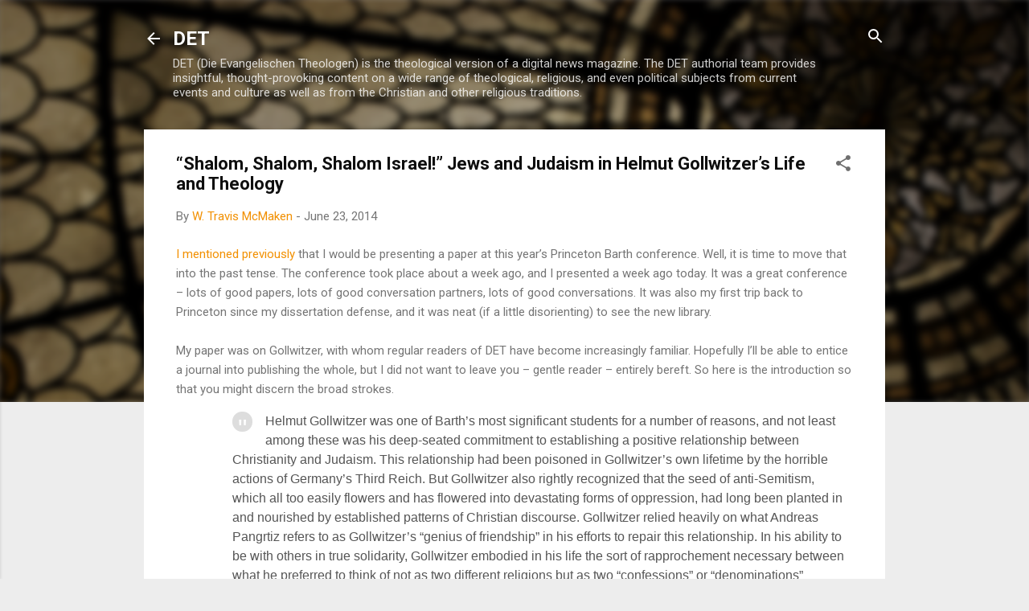

--- FILE ---
content_type: text/html; charset=UTF-8
request_url: http://derevth.blogspot.com/2014/06/shalom-shalom-shalom-israel-jews-and.html
body_size: 34655
content:
<!DOCTYPE html>
<html dir='ltr' xmlns='http://www.w3.org/1999/xhtml' xmlns:b='http://www.google.com/2005/gml/b' xmlns:data='http://www.google.com/2005/gml/data' xmlns:expr='http://www.google.com/2005/gml/expr'>
<head>
<meta content='width=device-width, initial-scale=1' name='viewport'/>
<meta content='qlsXpm4rFsdv9hktFp1f' name='follow.it-verification-code'/>
<title>&#8220;Shalom, Shalom, Shalom Israel!&#8221; Jews and Judaism in Helmut Gollwitzer&#8217;s Life and Theology</title>
<meta content='text/html; charset=UTF-8' http-equiv='Content-Type'/>
<!-- Chrome, Firefox OS and Opera -->
<meta content='#ededed' name='theme-color'/>
<!-- Windows Phone -->
<meta content='#ededed' name='msapplication-navbutton-color'/>
<meta content='blogger' name='generator'/>
<link href='http://derevth.blogspot.com/favicon.ico' rel='icon' type='image/x-icon'/>
<link href='http://derevth.blogspot.com/2014/06/shalom-shalom-shalom-israel-jews-and.html' rel='canonical'/>
<link rel="alternate" type="application/atom+xml" title="DET - Atom" href="http://derevth.blogspot.com/feeds/posts/default" />
<link rel="alternate" type="application/rss+xml" title="DET - RSS" href="http://derevth.blogspot.com/feeds/posts/default?alt=rss" />
<link rel="service.post" type="application/atom+xml" title="DET - Atom" href="https://draft.blogger.com/feeds/31752005/posts/default" />

<link rel="alternate" type="application/atom+xml" title="DET - Atom" href="http://derevth.blogspot.com/feeds/6873484543967814434/comments/default" />
<!--Can't find substitution for tag [blog.ieCssRetrofitLinks]-->
<meta content='http://derevth.blogspot.com/2014/06/shalom-shalom-shalom-israel-jews-and.html' property='og:url'/>
<meta content='“Shalom, Shalom, Shalom Israel!” Jews and Judaism in Helmut Gollwitzer’s Life and Theology' property='og:title'/>
<meta content='DET is a multi-author theology blog that engages the Christian tradition&#39;s diversity but is especially rooted in 20th century theology.' property='og:description'/>
<script src='https://mypopups.com/api/embed/element?sub=bb2ce2f8-898c-11ed-a361-005056008dab-hrhpmsnrhj'></script>
<style type='text/css'>@font-face{font-family:'Damion';font-style:normal;font-weight:400;font-display:swap;src:url(//fonts.gstatic.com/s/damion/v15/hv-XlzJ3KEUe_YZkZGw2EzJwV9J-.woff2)format('woff2');unicode-range:U+0100-02BA,U+02BD-02C5,U+02C7-02CC,U+02CE-02D7,U+02DD-02FF,U+0304,U+0308,U+0329,U+1D00-1DBF,U+1E00-1E9F,U+1EF2-1EFF,U+2020,U+20A0-20AB,U+20AD-20C0,U+2113,U+2C60-2C7F,U+A720-A7FF;}@font-face{font-family:'Damion';font-style:normal;font-weight:400;font-display:swap;src:url(//fonts.gstatic.com/s/damion/v15/hv-XlzJ3KEUe_YZkamw2EzJwVw.woff2)format('woff2');unicode-range:U+0000-00FF,U+0131,U+0152-0153,U+02BB-02BC,U+02C6,U+02DA,U+02DC,U+0304,U+0308,U+0329,U+2000-206F,U+20AC,U+2122,U+2191,U+2193,U+2212,U+2215,U+FEFF,U+FFFD;}@font-face{font-family:'Playfair Display';font-style:normal;font-weight:900;font-display:swap;src:url(//fonts.gstatic.com/s/playfairdisplay/v40/nuFvD-vYSZviVYUb_rj3ij__anPXJzDwcbmjWBN2PKfsunDTbtPK-F2qC0usEw.woff2)format('woff2');unicode-range:U+0301,U+0400-045F,U+0490-0491,U+04B0-04B1,U+2116;}@font-face{font-family:'Playfair Display';font-style:normal;font-weight:900;font-display:swap;src:url(//fonts.gstatic.com/s/playfairdisplay/v40/nuFvD-vYSZviVYUb_rj3ij__anPXJzDwcbmjWBN2PKfsunDYbtPK-F2qC0usEw.woff2)format('woff2');unicode-range:U+0102-0103,U+0110-0111,U+0128-0129,U+0168-0169,U+01A0-01A1,U+01AF-01B0,U+0300-0301,U+0303-0304,U+0308-0309,U+0323,U+0329,U+1EA0-1EF9,U+20AB;}@font-face{font-family:'Playfair Display';font-style:normal;font-weight:900;font-display:swap;src:url(//fonts.gstatic.com/s/playfairdisplay/v40/nuFvD-vYSZviVYUb_rj3ij__anPXJzDwcbmjWBN2PKfsunDZbtPK-F2qC0usEw.woff2)format('woff2');unicode-range:U+0100-02BA,U+02BD-02C5,U+02C7-02CC,U+02CE-02D7,U+02DD-02FF,U+0304,U+0308,U+0329,U+1D00-1DBF,U+1E00-1E9F,U+1EF2-1EFF,U+2020,U+20A0-20AB,U+20AD-20C0,U+2113,U+2C60-2C7F,U+A720-A7FF;}@font-face{font-family:'Playfair Display';font-style:normal;font-weight:900;font-display:swap;src:url(//fonts.gstatic.com/s/playfairdisplay/v40/nuFvD-vYSZviVYUb_rj3ij__anPXJzDwcbmjWBN2PKfsunDXbtPK-F2qC0s.woff2)format('woff2');unicode-range:U+0000-00FF,U+0131,U+0152-0153,U+02BB-02BC,U+02C6,U+02DA,U+02DC,U+0304,U+0308,U+0329,U+2000-206F,U+20AC,U+2122,U+2191,U+2193,U+2212,U+2215,U+FEFF,U+FFFD;}@font-face{font-family:'Roboto';font-style:italic;font-weight:300;font-stretch:100%;font-display:swap;src:url(//fonts.gstatic.com/s/roboto/v50/KFOKCnqEu92Fr1Mu53ZEC9_Vu3r1gIhOszmOClHrs6ljXfMMLt_QuAX-k3Yi128m0kN2.woff2)format('woff2');unicode-range:U+0460-052F,U+1C80-1C8A,U+20B4,U+2DE0-2DFF,U+A640-A69F,U+FE2E-FE2F;}@font-face{font-family:'Roboto';font-style:italic;font-weight:300;font-stretch:100%;font-display:swap;src:url(//fonts.gstatic.com/s/roboto/v50/KFOKCnqEu92Fr1Mu53ZEC9_Vu3r1gIhOszmOClHrs6ljXfMMLt_QuAz-k3Yi128m0kN2.woff2)format('woff2');unicode-range:U+0301,U+0400-045F,U+0490-0491,U+04B0-04B1,U+2116;}@font-face{font-family:'Roboto';font-style:italic;font-weight:300;font-stretch:100%;font-display:swap;src:url(//fonts.gstatic.com/s/roboto/v50/KFOKCnqEu92Fr1Mu53ZEC9_Vu3r1gIhOszmOClHrs6ljXfMMLt_QuAT-k3Yi128m0kN2.woff2)format('woff2');unicode-range:U+1F00-1FFF;}@font-face{font-family:'Roboto';font-style:italic;font-weight:300;font-stretch:100%;font-display:swap;src:url(//fonts.gstatic.com/s/roboto/v50/KFOKCnqEu92Fr1Mu53ZEC9_Vu3r1gIhOszmOClHrs6ljXfMMLt_QuAv-k3Yi128m0kN2.woff2)format('woff2');unicode-range:U+0370-0377,U+037A-037F,U+0384-038A,U+038C,U+038E-03A1,U+03A3-03FF;}@font-face{font-family:'Roboto';font-style:italic;font-weight:300;font-stretch:100%;font-display:swap;src:url(//fonts.gstatic.com/s/roboto/v50/KFOKCnqEu92Fr1Mu53ZEC9_Vu3r1gIhOszmOClHrs6ljXfMMLt_QuHT-k3Yi128m0kN2.woff2)format('woff2');unicode-range:U+0302-0303,U+0305,U+0307-0308,U+0310,U+0312,U+0315,U+031A,U+0326-0327,U+032C,U+032F-0330,U+0332-0333,U+0338,U+033A,U+0346,U+034D,U+0391-03A1,U+03A3-03A9,U+03B1-03C9,U+03D1,U+03D5-03D6,U+03F0-03F1,U+03F4-03F5,U+2016-2017,U+2034-2038,U+203C,U+2040,U+2043,U+2047,U+2050,U+2057,U+205F,U+2070-2071,U+2074-208E,U+2090-209C,U+20D0-20DC,U+20E1,U+20E5-20EF,U+2100-2112,U+2114-2115,U+2117-2121,U+2123-214F,U+2190,U+2192,U+2194-21AE,U+21B0-21E5,U+21F1-21F2,U+21F4-2211,U+2213-2214,U+2216-22FF,U+2308-230B,U+2310,U+2319,U+231C-2321,U+2336-237A,U+237C,U+2395,U+239B-23B7,U+23D0,U+23DC-23E1,U+2474-2475,U+25AF,U+25B3,U+25B7,U+25BD,U+25C1,U+25CA,U+25CC,U+25FB,U+266D-266F,U+27C0-27FF,U+2900-2AFF,U+2B0E-2B11,U+2B30-2B4C,U+2BFE,U+3030,U+FF5B,U+FF5D,U+1D400-1D7FF,U+1EE00-1EEFF;}@font-face{font-family:'Roboto';font-style:italic;font-weight:300;font-stretch:100%;font-display:swap;src:url(//fonts.gstatic.com/s/roboto/v50/KFOKCnqEu92Fr1Mu53ZEC9_Vu3r1gIhOszmOClHrs6ljXfMMLt_QuGb-k3Yi128m0kN2.woff2)format('woff2');unicode-range:U+0001-000C,U+000E-001F,U+007F-009F,U+20DD-20E0,U+20E2-20E4,U+2150-218F,U+2190,U+2192,U+2194-2199,U+21AF,U+21E6-21F0,U+21F3,U+2218-2219,U+2299,U+22C4-22C6,U+2300-243F,U+2440-244A,U+2460-24FF,U+25A0-27BF,U+2800-28FF,U+2921-2922,U+2981,U+29BF,U+29EB,U+2B00-2BFF,U+4DC0-4DFF,U+FFF9-FFFB,U+10140-1018E,U+10190-1019C,U+101A0,U+101D0-101FD,U+102E0-102FB,U+10E60-10E7E,U+1D2C0-1D2D3,U+1D2E0-1D37F,U+1F000-1F0FF,U+1F100-1F1AD,U+1F1E6-1F1FF,U+1F30D-1F30F,U+1F315,U+1F31C,U+1F31E,U+1F320-1F32C,U+1F336,U+1F378,U+1F37D,U+1F382,U+1F393-1F39F,U+1F3A7-1F3A8,U+1F3AC-1F3AF,U+1F3C2,U+1F3C4-1F3C6,U+1F3CA-1F3CE,U+1F3D4-1F3E0,U+1F3ED,U+1F3F1-1F3F3,U+1F3F5-1F3F7,U+1F408,U+1F415,U+1F41F,U+1F426,U+1F43F,U+1F441-1F442,U+1F444,U+1F446-1F449,U+1F44C-1F44E,U+1F453,U+1F46A,U+1F47D,U+1F4A3,U+1F4B0,U+1F4B3,U+1F4B9,U+1F4BB,U+1F4BF,U+1F4C8-1F4CB,U+1F4D6,U+1F4DA,U+1F4DF,U+1F4E3-1F4E6,U+1F4EA-1F4ED,U+1F4F7,U+1F4F9-1F4FB,U+1F4FD-1F4FE,U+1F503,U+1F507-1F50B,U+1F50D,U+1F512-1F513,U+1F53E-1F54A,U+1F54F-1F5FA,U+1F610,U+1F650-1F67F,U+1F687,U+1F68D,U+1F691,U+1F694,U+1F698,U+1F6AD,U+1F6B2,U+1F6B9-1F6BA,U+1F6BC,U+1F6C6-1F6CF,U+1F6D3-1F6D7,U+1F6E0-1F6EA,U+1F6F0-1F6F3,U+1F6F7-1F6FC,U+1F700-1F7FF,U+1F800-1F80B,U+1F810-1F847,U+1F850-1F859,U+1F860-1F887,U+1F890-1F8AD,U+1F8B0-1F8BB,U+1F8C0-1F8C1,U+1F900-1F90B,U+1F93B,U+1F946,U+1F984,U+1F996,U+1F9E9,U+1FA00-1FA6F,U+1FA70-1FA7C,U+1FA80-1FA89,U+1FA8F-1FAC6,U+1FACE-1FADC,U+1FADF-1FAE9,U+1FAF0-1FAF8,U+1FB00-1FBFF;}@font-face{font-family:'Roboto';font-style:italic;font-weight:300;font-stretch:100%;font-display:swap;src:url(//fonts.gstatic.com/s/roboto/v50/KFOKCnqEu92Fr1Mu53ZEC9_Vu3r1gIhOszmOClHrs6ljXfMMLt_QuAf-k3Yi128m0kN2.woff2)format('woff2');unicode-range:U+0102-0103,U+0110-0111,U+0128-0129,U+0168-0169,U+01A0-01A1,U+01AF-01B0,U+0300-0301,U+0303-0304,U+0308-0309,U+0323,U+0329,U+1EA0-1EF9,U+20AB;}@font-face{font-family:'Roboto';font-style:italic;font-weight:300;font-stretch:100%;font-display:swap;src:url(//fonts.gstatic.com/s/roboto/v50/KFOKCnqEu92Fr1Mu53ZEC9_Vu3r1gIhOszmOClHrs6ljXfMMLt_QuAb-k3Yi128m0kN2.woff2)format('woff2');unicode-range:U+0100-02BA,U+02BD-02C5,U+02C7-02CC,U+02CE-02D7,U+02DD-02FF,U+0304,U+0308,U+0329,U+1D00-1DBF,U+1E00-1E9F,U+1EF2-1EFF,U+2020,U+20A0-20AB,U+20AD-20C0,U+2113,U+2C60-2C7F,U+A720-A7FF;}@font-face{font-family:'Roboto';font-style:italic;font-weight:300;font-stretch:100%;font-display:swap;src:url(//fonts.gstatic.com/s/roboto/v50/KFOKCnqEu92Fr1Mu53ZEC9_Vu3r1gIhOszmOClHrs6ljXfMMLt_QuAj-k3Yi128m0g.woff2)format('woff2');unicode-range:U+0000-00FF,U+0131,U+0152-0153,U+02BB-02BC,U+02C6,U+02DA,U+02DC,U+0304,U+0308,U+0329,U+2000-206F,U+20AC,U+2122,U+2191,U+2193,U+2212,U+2215,U+FEFF,U+FFFD;}@font-face{font-family:'Roboto';font-style:normal;font-weight:400;font-stretch:100%;font-display:swap;src:url(//fonts.gstatic.com/s/roboto/v50/KFO7CnqEu92Fr1ME7kSn66aGLdTylUAMa3GUBHMdazTgWw.woff2)format('woff2');unicode-range:U+0460-052F,U+1C80-1C8A,U+20B4,U+2DE0-2DFF,U+A640-A69F,U+FE2E-FE2F;}@font-face{font-family:'Roboto';font-style:normal;font-weight:400;font-stretch:100%;font-display:swap;src:url(//fonts.gstatic.com/s/roboto/v50/KFO7CnqEu92Fr1ME7kSn66aGLdTylUAMa3iUBHMdazTgWw.woff2)format('woff2');unicode-range:U+0301,U+0400-045F,U+0490-0491,U+04B0-04B1,U+2116;}@font-face{font-family:'Roboto';font-style:normal;font-weight:400;font-stretch:100%;font-display:swap;src:url(//fonts.gstatic.com/s/roboto/v50/KFO7CnqEu92Fr1ME7kSn66aGLdTylUAMa3CUBHMdazTgWw.woff2)format('woff2');unicode-range:U+1F00-1FFF;}@font-face{font-family:'Roboto';font-style:normal;font-weight:400;font-stretch:100%;font-display:swap;src:url(//fonts.gstatic.com/s/roboto/v50/KFO7CnqEu92Fr1ME7kSn66aGLdTylUAMa3-UBHMdazTgWw.woff2)format('woff2');unicode-range:U+0370-0377,U+037A-037F,U+0384-038A,U+038C,U+038E-03A1,U+03A3-03FF;}@font-face{font-family:'Roboto';font-style:normal;font-weight:400;font-stretch:100%;font-display:swap;src:url(//fonts.gstatic.com/s/roboto/v50/KFO7CnqEu92Fr1ME7kSn66aGLdTylUAMawCUBHMdazTgWw.woff2)format('woff2');unicode-range:U+0302-0303,U+0305,U+0307-0308,U+0310,U+0312,U+0315,U+031A,U+0326-0327,U+032C,U+032F-0330,U+0332-0333,U+0338,U+033A,U+0346,U+034D,U+0391-03A1,U+03A3-03A9,U+03B1-03C9,U+03D1,U+03D5-03D6,U+03F0-03F1,U+03F4-03F5,U+2016-2017,U+2034-2038,U+203C,U+2040,U+2043,U+2047,U+2050,U+2057,U+205F,U+2070-2071,U+2074-208E,U+2090-209C,U+20D0-20DC,U+20E1,U+20E5-20EF,U+2100-2112,U+2114-2115,U+2117-2121,U+2123-214F,U+2190,U+2192,U+2194-21AE,U+21B0-21E5,U+21F1-21F2,U+21F4-2211,U+2213-2214,U+2216-22FF,U+2308-230B,U+2310,U+2319,U+231C-2321,U+2336-237A,U+237C,U+2395,U+239B-23B7,U+23D0,U+23DC-23E1,U+2474-2475,U+25AF,U+25B3,U+25B7,U+25BD,U+25C1,U+25CA,U+25CC,U+25FB,U+266D-266F,U+27C0-27FF,U+2900-2AFF,U+2B0E-2B11,U+2B30-2B4C,U+2BFE,U+3030,U+FF5B,U+FF5D,U+1D400-1D7FF,U+1EE00-1EEFF;}@font-face{font-family:'Roboto';font-style:normal;font-weight:400;font-stretch:100%;font-display:swap;src:url(//fonts.gstatic.com/s/roboto/v50/KFO7CnqEu92Fr1ME7kSn66aGLdTylUAMaxKUBHMdazTgWw.woff2)format('woff2');unicode-range:U+0001-000C,U+000E-001F,U+007F-009F,U+20DD-20E0,U+20E2-20E4,U+2150-218F,U+2190,U+2192,U+2194-2199,U+21AF,U+21E6-21F0,U+21F3,U+2218-2219,U+2299,U+22C4-22C6,U+2300-243F,U+2440-244A,U+2460-24FF,U+25A0-27BF,U+2800-28FF,U+2921-2922,U+2981,U+29BF,U+29EB,U+2B00-2BFF,U+4DC0-4DFF,U+FFF9-FFFB,U+10140-1018E,U+10190-1019C,U+101A0,U+101D0-101FD,U+102E0-102FB,U+10E60-10E7E,U+1D2C0-1D2D3,U+1D2E0-1D37F,U+1F000-1F0FF,U+1F100-1F1AD,U+1F1E6-1F1FF,U+1F30D-1F30F,U+1F315,U+1F31C,U+1F31E,U+1F320-1F32C,U+1F336,U+1F378,U+1F37D,U+1F382,U+1F393-1F39F,U+1F3A7-1F3A8,U+1F3AC-1F3AF,U+1F3C2,U+1F3C4-1F3C6,U+1F3CA-1F3CE,U+1F3D4-1F3E0,U+1F3ED,U+1F3F1-1F3F3,U+1F3F5-1F3F7,U+1F408,U+1F415,U+1F41F,U+1F426,U+1F43F,U+1F441-1F442,U+1F444,U+1F446-1F449,U+1F44C-1F44E,U+1F453,U+1F46A,U+1F47D,U+1F4A3,U+1F4B0,U+1F4B3,U+1F4B9,U+1F4BB,U+1F4BF,U+1F4C8-1F4CB,U+1F4D6,U+1F4DA,U+1F4DF,U+1F4E3-1F4E6,U+1F4EA-1F4ED,U+1F4F7,U+1F4F9-1F4FB,U+1F4FD-1F4FE,U+1F503,U+1F507-1F50B,U+1F50D,U+1F512-1F513,U+1F53E-1F54A,U+1F54F-1F5FA,U+1F610,U+1F650-1F67F,U+1F687,U+1F68D,U+1F691,U+1F694,U+1F698,U+1F6AD,U+1F6B2,U+1F6B9-1F6BA,U+1F6BC,U+1F6C6-1F6CF,U+1F6D3-1F6D7,U+1F6E0-1F6EA,U+1F6F0-1F6F3,U+1F6F7-1F6FC,U+1F700-1F7FF,U+1F800-1F80B,U+1F810-1F847,U+1F850-1F859,U+1F860-1F887,U+1F890-1F8AD,U+1F8B0-1F8BB,U+1F8C0-1F8C1,U+1F900-1F90B,U+1F93B,U+1F946,U+1F984,U+1F996,U+1F9E9,U+1FA00-1FA6F,U+1FA70-1FA7C,U+1FA80-1FA89,U+1FA8F-1FAC6,U+1FACE-1FADC,U+1FADF-1FAE9,U+1FAF0-1FAF8,U+1FB00-1FBFF;}@font-face{font-family:'Roboto';font-style:normal;font-weight:400;font-stretch:100%;font-display:swap;src:url(//fonts.gstatic.com/s/roboto/v50/KFO7CnqEu92Fr1ME7kSn66aGLdTylUAMa3OUBHMdazTgWw.woff2)format('woff2');unicode-range:U+0102-0103,U+0110-0111,U+0128-0129,U+0168-0169,U+01A0-01A1,U+01AF-01B0,U+0300-0301,U+0303-0304,U+0308-0309,U+0323,U+0329,U+1EA0-1EF9,U+20AB;}@font-face{font-family:'Roboto';font-style:normal;font-weight:400;font-stretch:100%;font-display:swap;src:url(//fonts.gstatic.com/s/roboto/v50/KFO7CnqEu92Fr1ME7kSn66aGLdTylUAMa3KUBHMdazTgWw.woff2)format('woff2');unicode-range:U+0100-02BA,U+02BD-02C5,U+02C7-02CC,U+02CE-02D7,U+02DD-02FF,U+0304,U+0308,U+0329,U+1D00-1DBF,U+1E00-1E9F,U+1EF2-1EFF,U+2020,U+20A0-20AB,U+20AD-20C0,U+2113,U+2C60-2C7F,U+A720-A7FF;}@font-face{font-family:'Roboto';font-style:normal;font-weight:400;font-stretch:100%;font-display:swap;src:url(//fonts.gstatic.com/s/roboto/v50/KFO7CnqEu92Fr1ME7kSn66aGLdTylUAMa3yUBHMdazQ.woff2)format('woff2');unicode-range:U+0000-00FF,U+0131,U+0152-0153,U+02BB-02BC,U+02C6,U+02DA,U+02DC,U+0304,U+0308,U+0329,U+2000-206F,U+20AC,U+2122,U+2191,U+2193,U+2212,U+2215,U+FEFF,U+FFFD;}@font-face{font-family:'Roboto';font-style:normal;font-weight:700;font-stretch:100%;font-display:swap;src:url(//fonts.gstatic.com/s/roboto/v50/KFO7CnqEu92Fr1ME7kSn66aGLdTylUAMa3GUBHMdazTgWw.woff2)format('woff2');unicode-range:U+0460-052F,U+1C80-1C8A,U+20B4,U+2DE0-2DFF,U+A640-A69F,U+FE2E-FE2F;}@font-face{font-family:'Roboto';font-style:normal;font-weight:700;font-stretch:100%;font-display:swap;src:url(//fonts.gstatic.com/s/roboto/v50/KFO7CnqEu92Fr1ME7kSn66aGLdTylUAMa3iUBHMdazTgWw.woff2)format('woff2');unicode-range:U+0301,U+0400-045F,U+0490-0491,U+04B0-04B1,U+2116;}@font-face{font-family:'Roboto';font-style:normal;font-weight:700;font-stretch:100%;font-display:swap;src:url(//fonts.gstatic.com/s/roboto/v50/KFO7CnqEu92Fr1ME7kSn66aGLdTylUAMa3CUBHMdazTgWw.woff2)format('woff2');unicode-range:U+1F00-1FFF;}@font-face{font-family:'Roboto';font-style:normal;font-weight:700;font-stretch:100%;font-display:swap;src:url(//fonts.gstatic.com/s/roboto/v50/KFO7CnqEu92Fr1ME7kSn66aGLdTylUAMa3-UBHMdazTgWw.woff2)format('woff2');unicode-range:U+0370-0377,U+037A-037F,U+0384-038A,U+038C,U+038E-03A1,U+03A3-03FF;}@font-face{font-family:'Roboto';font-style:normal;font-weight:700;font-stretch:100%;font-display:swap;src:url(//fonts.gstatic.com/s/roboto/v50/KFO7CnqEu92Fr1ME7kSn66aGLdTylUAMawCUBHMdazTgWw.woff2)format('woff2');unicode-range:U+0302-0303,U+0305,U+0307-0308,U+0310,U+0312,U+0315,U+031A,U+0326-0327,U+032C,U+032F-0330,U+0332-0333,U+0338,U+033A,U+0346,U+034D,U+0391-03A1,U+03A3-03A9,U+03B1-03C9,U+03D1,U+03D5-03D6,U+03F0-03F1,U+03F4-03F5,U+2016-2017,U+2034-2038,U+203C,U+2040,U+2043,U+2047,U+2050,U+2057,U+205F,U+2070-2071,U+2074-208E,U+2090-209C,U+20D0-20DC,U+20E1,U+20E5-20EF,U+2100-2112,U+2114-2115,U+2117-2121,U+2123-214F,U+2190,U+2192,U+2194-21AE,U+21B0-21E5,U+21F1-21F2,U+21F4-2211,U+2213-2214,U+2216-22FF,U+2308-230B,U+2310,U+2319,U+231C-2321,U+2336-237A,U+237C,U+2395,U+239B-23B7,U+23D0,U+23DC-23E1,U+2474-2475,U+25AF,U+25B3,U+25B7,U+25BD,U+25C1,U+25CA,U+25CC,U+25FB,U+266D-266F,U+27C0-27FF,U+2900-2AFF,U+2B0E-2B11,U+2B30-2B4C,U+2BFE,U+3030,U+FF5B,U+FF5D,U+1D400-1D7FF,U+1EE00-1EEFF;}@font-face{font-family:'Roboto';font-style:normal;font-weight:700;font-stretch:100%;font-display:swap;src:url(//fonts.gstatic.com/s/roboto/v50/KFO7CnqEu92Fr1ME7kSn66aGLdTylUAMaxKUBHMdazTgWw.woff2)format('woff2');unicode-range:U+0001-000C,U+000E-001F,U+007F-009F,U+20DD-20E0,U+20E2-20E4,U+2150-218F,U+2190,U+2192,U+2194-2199,U+21AF,U+21E6-21F0,U+21F3,U+2218-2219,U+2299,U+22C4-22C6,U+2300-243F,U+2440-244A,U+2460-24FF,U+25A0-27BF,U+2800-28FF,U+2921-2922,U+2981,U+29BF,U+29EB,U+2B00-2BFF,U+4DC0-4DFF,U+FFF9-FFFB,U+10140-1018E,U+10190-1019C,U+101A0,U+101D0-101FD,U+102E0-102FB,U+10E60-10E7E,U+1D2C0-1D2D3,U+1D2E0-1D37F,U+1F000-1F0FF,U+1F100-1F1AD,U+1F1E6-1F1FF,U+1F30D-1F30F,U+1F315,U+1F31C,U+1F31E,U+1F320-1F32C,U+1F336,U+1F378,U+1F37D,U+1F382,U+1F393-1F39F,U+1F3A7-1F3A8,U+1F3AC-1F3AF,U+1F3C2,U+1F3C4-1F3C6,U+1F3CA-1F3CE,U+1F3D4-1F3E0,U+1F3ED,U+1F3F1-1F3F3,U+1F3F5-1F3F7,U+1F408,U+1F415,U+1F41F,U+1F426,U+1F43F,U+1F441-1F442,U+1F444,U+1F446-1F449,U+1F44C-1F44E,U+1F453,U+1F46A,U+1F47D,U+1F4A3,U+1F4B0,U+1F4B3,U+1F4B9,U+1F4BB,U+1F4BF,U+1F4C8-1F4CB,U+1F4D6,U+1F4DA,U+1F4DF,U+1F4E3-1F4E6,U+1F4EA-1F4ED,U+1F4F7,U+1F4F9-1F4FB,U+1F4FD-1F4FE,U+1F503,U+1F507-1F50B,U+1F50D,U+1F512-1F513,U+1F53E-1F54A,U+1F54F-1F5FA,U+1F610,U+1F650-1F67F,U+1F687,U+1F68D,U+1F691,U+1F694,U+1F698,U+1F6AD,U+1F6B2,U+1F6B9-1F6BA,U+1F6BC,U+1F6C6-1F6CF,U+1F6D3-1F6D7,U+1F6E0-1F6EA,U+1F6F0-1F6F3,U+1F6F7-1F6FC,U+1F700-1F7FF,U+1F800-1F80B,U+1F810-1F847,U+1F850-1F859,U+1F860-1F887,U+1F890-1F8AD,U+1F8B0-1F8BB,U+1F8C0-1F8C1,U+1F900-1F90B,U+1F93B,U+1F946,U+1F984,U+1F996,U+1F9E9,U+1FA00-1FA6F,U+1FA70-1FA7C,U+1FA80-1FA89,U+1FA8F-1FAC6,U+1FACE-1FADC,U+1FADF-1FAE9,U+1FAF0-1FAF8,U+1FB00-1FBFF;}@font-face{font-family:'Roboto';font-style:normal;font-weight:700;font-stretch:100%;font-display:swap;src:url(//fonts.gstatic.com/s/roboto/v50/KFO7CnqEu92Fr1ME7kSn66aGLdTylUAMa3OUBHMdazTgWw.woff2)format('woff2');unicode-range:U+0102-0103,U+0110-0111,U+0128-0129,U+0168-0169,U+01A0-01A1,U+01AF-01B0,U+0300-0301,U+0303-0304,U+0308-0309,U+0323,U+0329,U+1EA0-1EF9,U+20AB;}@font-face{font-family:'Roboto';font-style:normal;font-weight:700;font-stretch:100%;font-display:swap;src:url(//fonts.gstatic.com/s/roboto/v50/KFO7CnqEu92Fr1ME7kSn66aGLdTylUAMa3KUBHMdazTgWw.woff2)format('woff2');unicode-range:U+0100-02BA,U+02BD-02C5,U+02C7-02CC,U+02CE-02D7,U+02DD-02FF,U+0304,U+0308,U+0329,U+1D00-1DBF,U+1E00-1E9F,U+1EF2-1EFF,U+2020,U+20A0-20AB,U+20AD-20C0,U+2113,U+2C60-2C7F,U+A720-A7FF;}@font-face{font-family:'Roboto';font-style:normal;font-weight:700;font-stretch:100%;font-display:swap;src:url(//fonts.gstatic.com/s/roboto/v50/KFO7CnqEu92Fr1ME7kSn66aGLdTylUAMa3yUBHMdazQ.woff2)format('woff2');unicode-range:U+0000-00FF,U+0131,U+0152-0153,U+02BB-02BC,U+02C6,U+02DA,U+02DC,U+0304,U+0308,U+0329,U+2000-206F,U+20AC,U+2122,U+2191,U+2193,U+2212,U+2215,U+FEFF,U+FFFD;}</style>
<style id='page-skin-1' type='text/css'><!--
.skip-navigation {
background-color: #fff;
box-sizing: border-box;
color: #000;
display: block;
height: 0;
left: 0;
line-height: 50px;
overflow: hidden;
padding-top: 0;
position: fixed;
text-align: center;
top: 0;
-webkit-transition: box-shadow .3s , height .3s , padding-top .3s;
transition: box-shadow .3s , height .3s , padding-top .3s;
width: 100%;
z-index: 900;
}
.skip-navigation:focus {
box-shadow: 0 4px 5px 0 rgba(0,0,0,0.14) , 0 1px 10px 0 rgba(0,0,0,0.12) , 0 2px 4px -1px rgba(0,0,0,0.2);
height: 50px;
}
#main {
outline: none;
}
body {
overflow-wrap: break-word;
word-break: break-word;
word-wrap: break-word;
}
.hidden {
display: none;
}
.invisible {
visibility: hidden;
}
.container:after, .float-container:after {
clear: both;
content: "";
display: table;
}
.clearboth {
clear: both;
}
.dim-overlay {
background-color: rgba(0,0,0,0.54);
height: 100vh;
left: 0;
position: fixed;
top: 0;
width: 100%;
}
#sharing-dim-overlay {
background-color: transparent;
}
.main-heading {
position: absolute;
clip: rect(1px,1px,1px,1px);
padding: 0;
border: 0;
height: 1px;
width: 1px;
overflow: hidden;
}
.loading-spinner-large {
-webkit-animation: mspin-rotate 1568.63ms infinite linear;
animation: mspin-rotate 1568.63ms infinite linear;
height: 48px;
overflow: hidden;
position: absolute;
width: 48px;
z-index: 200;
}
.loading-spinner-large>div {
-webkit-animation: mspin-revrot 5332ms infinite steps(4);
animation: mspin-revrot 5332ms infinite steps(4);
}
.loading-spinner-large>div>div {
-webkit-animation: mspin-singlecolor-large-film 1333ms infinite steps(81);
animation: mspin-singlecolor-large-film 1333ms infinite steps(81);
background-size: 100%;
height: 48px;
width: 3888px;
}
.mspin-black-large>div>div, .mspin-grey_54-large>div>div {
background-image: url(https://www.blogblog.com/indie/mspin_black_large.svg);
}
.mspin-white-large>div>div {
background-image: url(https://www.blogblog.com/indie/mspin_white_large.svg);
}
.mspin-grey_54-large {
opacity: .54;
}
@-webkit-keyframes mspin-singlecolor-large-film {
0% {
-webkit-transform: translateX(0);
transform: translateX(0);
}
to {
-webkit-transform: translateX(-3888px);
transform: translateX(-3888px);
}
}
@keyframes mspin-singlecolor-large-film {
0% {
-webkit-transform: translateX(0);
transform: translateX(0);
}
to {
-webkit-transform: translateX(-3888px);
transform: translateX(-3888px);
}
}
@-webkit-keyframes mspin-rotate {
0% {
-webkit-transform: rotate(0deg);
transform: rotate(0deg);
}
to {
-webkit-transform: rotate(360deg);
transform: rotate(360deg);
}
}
@keyframes mspin-rotate {
0% {
-webkit-transform: rotate(0deg);
transform: rotate(0deg);
}
to {
-webkit-transform: rotate(360deg);
transform: rotate(360deg);
}
}
@-webkit-keyframes mspin-revrot {
0% {
-webkit-transform: rotate(0deg);
transform: rotate(0deg);
}
to {
-webkit-transform: rotate(-360deg);
transform: rotate(-360deg);
}
}
@keyframes mspin-revrot {
0% {
-webkit-transform: rotate(0deg);
transform: rotate(0deg);
}
to {
-webkit-transform: rotate(-360deg);
transform: rotate(-360deg);
}
}
input::-ms-clear {
display: none;
}
.blogger-logo, .svg-icon-24.blogger-logo {
fill: #ff9800;
opacity: 1;
}
.widget.Attribution {
margin-top: 1em;
text-align: center;
}
.widget.Attribution .blogger img, .widget.Attribution .blogger svg {
vertical-align: bottom;
}
.widget.Attribution .blogger img {
margin-right: .5em;
}
.widget.Attribution div {
line-height: 24px;
margin-top: .5em;
}
.widget.Attribution .image-attribution, .widget.Attribution .copyright {
font-size: .7em;
margin-top: 1.5em;
}
.item-control {
display: none;
}
.BLOG_mobile_video_class {
display: none;
}
.bg-photo {
background-attachment: scroll !important;
}
body .CSS_LIGHTBOX {
z-index: 900;
}
.extendable .show-more, .extendable .show-less {
border-color: #f29000;
color: #f29000;
margin-top: 8px;
}
.extendable .show-more.hidden, .extendable .show-less.hidden {
display: none;
}
.inline-ad {
display: none;
max-width: 100%;
overflow: hidden;
}
.adsbygoogle {
display: block;
}
#cookieChoiceInfo {
bottom: 0;
top: auto;
}
iframe.b-hbp-video {
border: none;
}
.post-body img {
max-width: 100%;
}
.post-body iframe {
max-width: 100%;
}
.post-body a[imageanchor="1"] {
display: inline-block;
}
.byline {
margin-right: 1em;
}
.byline:last-child {
margin-right: 0;
}
.paging-control-container {
margin-bottom: 16px;
}
.paging-control-container .paging-control {
display: inline-block;
}
.paging-control-container .paging-control, .paging-control-container .comment-range-text:after {
color: #f29000;
}
.paging-control-container .paging-control, .paging-control-container .comment-range-text {
margin-right: 8px;
}
.paging-control-container .comment-range-text:after, .paging-control-container .paging-control:after {
content: "\b7";
cursor: default;
pointer-events: none;
}
.paging-control-container .comment-range-text:last-child:after, .paging-control-container .paging-control:last-child:after {
content: none;
}
.paging-control-container .comment-range-text:after, .paging-control-container .paging-control:after {
padding-left: 8px;
}
.byline.reactions iframe {
height: 20px;
}
.b-notification {
color: #000;
background-color: white;
border-bottom: solid 1px #000;
box-sizing: border-box;
padding: 16px 32px;
text-align: center;
}
.b-notification.visible {
-webkit-transition: margin-top .3s cubic-bezier(0.4,0.0,0.2,1);
transition: margin-top .3s cubic-bezier(0.4,0.0,0.2,1);
}
.b-notification.invisible {
position: absolute;
}
.b-notification-close {
position: absolute;
right: 8px;
top: 8px;
}
.no-posts-message {
line-height: 40px;
text-align: center;
}
@media screen and (max-width: 800px) {
body.item-view .post-body a[imageanchor="1"][style*="float: left;"], body.item-view .post-body a[imageanchor="1"][style*="float: right;"] {
float: none !important;
clear: none !important;
}
body.item-view .post-body a[imageanchor="1"] img {
display: block;
height: auto;
margin: 0 auto;
}
body.item-view .post-body a[imageanchor="1"][style*="float: left;"] img, body.item-view .post-body .separator[style*="text-align: left"] a[imageanchor="1"] img {
margin: 0 auto 0 0;
}
body.item-view .post-body a[imageanchor="1"][style*="float: right;"] img, body.item-view .post-body .separator[style*="text-align: right"] a[imageanchor="1"] img {
margin: 0 0 0 auto;
}
.post-body a[imageanchor] {
display: block;
}
body.item-view .post-body a[imageanchor="1"] {
margin-left: 0 !important;
margin-right: 0 !important;
}
body.item-view .post-body a[imageanchor="1"]+a[imageanchor="1"] {
margin-top: 16px;
}
}
#comments {
border-top: 1px dashed rgba(0,0,0,0.54);
margin-top: 20px;
padding: 20px;
}
#comments .comment-thread ol {
margin: 0;
padding-left: 0;
}
#comments .comment-thread ol {
padding-left: 0;
}
#comments .comment-thread .comment-replies, #comments .comment .comment-replybox-single {
margin-left: 60px;
}
#comments .comment-thread .thread-count {
display: none;
}
#comments .comment {
list-style-type: none;
padding: 0 0 30px;
position: relative;
}
#comments .comment .comment {
padding-bottom: 8px;
}
.comment .avatar-image-container {
position: absolute;
}
.comment .avatar-image-container img {
border-radius: 50%;
}
.avatar-image-container svg, .comment .avatar-image-container .avatar-icon {
border-radius: 50%;
border: solid 1px #6f6f6f;
box-sizing: border-box;
fill: #6f6f6f;
height: 35px;
margin: 0;
padding: 7px;
width: 35px;
}
.comment .comment-block {
margin-top: 10px;
padding-bottom: 0;
}
.comment .comment-block {
margin-left: 60px;
}
#comments .comment-author-header-wrapper {
margin-left: 40px;
}
#comments .comment .thread-expanded .comment-block {
padding-bottom: 20px;
}
#comments .comment .comment-header .user, #comments .comment .comment-header .user a {
color: #0e0e0e;
font-style: normal;
font-weight: bold;
}
#comments .comment .comment-actions {
background: transparent;
border: none;
box-shadow: none;
color: #f29000;
cursor: pointer;
font-size: 14px;
font-weight: bold;
outline: none;
text-decoration: none;
text-transform: uppercase;
width: auto;
bottom: 0;
margin-bottom: 15px;
position: absolute;
}
#comments .comment .comment-actions>* {
margin-right: 8px;
}
#comments .comment .comment-header .datetime {
bottom: 0;
color: rgba(0,0,0,0.54);
display: inline-block;
font-size: 13px;
font-style: italic;
}
#comments .comment .comment-header .datetime {
margin-left: 8px;
}
#comments .comment .comment-header .datetime a, #comments .comment .comment-footer .comment-timestamp a {
color: rgba(0,0,0,0.54);
}
.comment .comment-body, #comments .comment .comment-content {
margin-top: 12px;
word-break: break-word;
}
.comment-body {
margin-bottom: 12px;
}
#comments.embed[data-num-comments="0"] {
border: none;
margin-top: 0;
padding-top: 0;
}
#comments.embed[data-num-comments="0"] #comment-post-message, #comments.embed[data-num-comments="0"] div.comment-form>p, #comments.embed[data-num-comments="0"] p.comment-footer {
display: none;
}
#comment-editor-src {
display: none;
}
.comments .comments-content .loadmore.loaded {
max-height: 0;
opacity: 0;
overflow: hidden;
}
.extendable .remaining-items {
height: 0;
overflow: hidden;
-webkit-transition: height .3s cubic-bezier(0.4,0.0,0.2,1);
transition: height .3s cubic-bezier(0.4,0.0,0.2,1);
}
.extendable .remaining-items.expanded {
height: auto;
}
.svg-icon-24, .svg-icon-24-button {
cursor: pointer;
height: 24px;
width: 24px;
min-width: 24px;
}
.touch-icon {
margin: -12px;
padding: 12px;
}
html[dir=rtl] .rtl-reversible-icon {
-webkit-transform: scaleX(-1);
-ms-transform: scaleX(-1);
transform: scaleX(-1);
}
svg:not(:root).touch-icon {
overflow: visible;
}
.touch-icon:focus, .touch-icon:active {
background-color: rgba(153,153,153,.4);
border-radius: 50%;
}
.touch-icon-button, .svg-icon-24-button {
background: transparent;
border: none;
margin: 0;
outline: none;
padding: 0;
}
.touch-icon-button .touch-icon:focus, .touch-icon-button .touch-icon:active {
background-color: transparent;
}
.touch-icon-button:focus .touch-icon, .touch-icon-button:active .touch-icon {
background-color: rgba(153,153,153,.4);
border-radius: 50%;
}
.widget.Profile .default-avatar-wrapper .avatar-icon {
border-radius: 50%;
border: solid 1px #6f6f6f;
box-sizing: border-box;
fill: #6f6f6f;
margin: 0;
}
.widget.Profile .individual .profile-img, .widget.Profile .individual .avatar-icon {
height: 120px;
width: 120px;
}
.widget.Profile .team .profile-img, .widget.Profile .team .avatar-icon, .widget.Profile .team .default-avatar-wrapper {
height: 40px;
width: 40px;
}
.widget.Profile .individual .default-avatar-wrapper .avatar-icon {
padding: 25px;
}
.widget.Profile .team .default-avatar-wrapper .avatar-icon {
padding: 8px;
}
.snippet-container {
margin: 0;
position: relative;
overflow: hidden;
}
.snippet-fade {
bottom: 0;
box-sizing: border-box;
position: absolute;
width: 96px;
}
.snippet-fade {
right: 0;
}
.snippet-fade:after {
content: '\2026';
}
.snippet-fade:after {
float: right;
}
.post-bottom {
-webkit-box-align: center;
-webkit-align-items: center;
-ms-flex-align: center;
align-items: center;
display: -webkit-box;
display: -webkit-flex;
display: -ms-flexbox;
display: flex;
-webkit-flex-wrap: wrap;
-ms-flex-wrap: wrap;
flex-wrap: wrap;
}
.post-footer {
-webkit-box-flex: 1;
-webkit-flex: 1 1 auto;
-ms-flex: 1 1 auto;
flex: 1 1 auto;
-webkit-flex-wrap: wrap;
-ms-flex-wrap: wrap;
flex-wrap: wrap;
-webkit-box-ordinal-group: 2;
-webkit-order: 1;
-ms-flex-order: 1;
order: 1;
}
.post-footer>* {
-webkit-box-flex: 0;
-webkit-flex: 0 1 auto;
-ms-flex: 0 1 auto;
flex: 0 1 auto;
}
.post-footer .byline:last-child {
margin-right: 1em;
}
.jump-link {
-webkit-box-flex: 0;
-webkit-flex: 0 0 auto;
-ms-flex: 0 0 auto;
flex: 0 0 auto;
-webkit-box-ordinal-group: 3;
-webkit-order: 2;
-ms-flex-order: 2;
order: 2;
}
.centered-top-container.sticky {
left: 0;
position: fixed;
right: 0;
top: 0;
width: auto;
z-index: 50;
-webkit-transition-property: opacity , -webkit-transform;
transition-property: opacity , -webkit-transform;
transition-property: transform , opacity;
transition-property: transform , opacity , -webkit-transform;
-webkit-transition-duration: .2s;
transition-duration: .2s;
-webkit-transition-timing-function: cubic-bezier(0.4,0.0,0.2,1);
transition-timing-function: cubic-bezier(0.4,0.0,0.2,1);
}
.centered-top-placeholder {
display: none;
}
.collapsed-header .centered-top-placeholder {
display: block;
}
.centered-top-container .Header .replaced h1, .centered-top-placeholder .Header .replaced h1 {
display: none;
}
.centered-top-container.sticky .Header .replaced h1 {
display: block;
}
.centered-top-container.sticky .Header .header-widget {
background: none;
}
.centered-top-container.sticky .Header .header-image-wrapper {
display: none;
}
.centered-top-container img, .centered-top-placeholder img {
max-width: 100%;
}
.collapsible {
-webkit-transition: height .3s cubic-bezier(0.4,0.0,0.2,1);
transition: height .3s cubic-bezier(0.4,0.0,0.2,1);
}
.collapsible, .collapsible>summary {
display: block;
overflow: hidden;
}
.collapsible>:not(summary) {
display: none;
}
.collapsible[open]>:not(summary) {
display: block;
}
.collapsible:focus, .collapsible>summary:focus {
outline: none;
}
.collapsible>summary {
cursor: pointer;
display: block;
padding: 0;
}
.collapsible:focus>summary, .collapsible>summary:focus {
background-color: transparent;
}
.collapsible>summary::-webkit-details-marker {
display: none;
}
.collapsible-title {
-webkit-box-align: center;
-webkit-align-items: center;
-ms-flex-align: center;
align-items: center;
display: -webkit-box;
display: -webkit-flex;
display: -ms-flexbox;
display: flex;
}
.collapsible-title .title {
-webkit-box-flex: 1;
-webkit-flex: 1 1 auto;
-ms-flex: 1 1 auto;
flex: 1 1 auto;
-webkit-box-ordinal-group: 1;
-webkit-order: 0;
-ms-flex-order: 0;
order: 0;
overflow: hidden;
text-overflow: ellipsis;
white-space: nowrap;
}
.collapsible-title .chevron-down, .collapsible[open] .collapsible-title .chevron-up {
display: block;
}
.collapsible-title .chevron-up, .collapsible[open] .collapsible-title .chevron-down {
display: none;
}
.flat-button {
cursor: pointer;
display: inline-block;
font-weight: bold;
text-transform: uppercase;
border-radius: 2px;
padding: 8px;
margin: -8px;
}
.flat-icon-button {
background: transparent;
border: none;
margin: 0;
outline: none;
padding: 0;
margin: -12px;
padding: 12px;
cursor: pointer;
box-sizing: content-box;
display: inline-block;
line-height: 0;
}
.flat-icon-button, .flat-icon-button .splash-wrapper {
border-radius: 50%;
}
.flat-icon-button .splash.animate {
-webkit-animation-duration: .3s;
animation-duration: .3s;
}
.overflowable-container {
max-height: 46px;
overflow: hidden;
position: relative;
}
.overflow-button {
cursor: pointer;
}
#overflowable-dim-overlay {
background: transparent;
}
.overflow-popup {
box-shadow: 0 2px 2px 0 rgba(0,0,0,.14) , 0 3px 1px -2px rgba(0,0,0,.2) , 0 1px 5px 0 rgba(0,0,0,.12);
background-color: #ffffff;
left: 0;
max-width: calc(100% - 32px);
position: absolute;
top: 0;
visibility: hidden;
z-index: 101;
}
.overflow-popup ul {
list-style: none;
}
.overflow-popup li, .overflow-popup .tabs li {
display: block;
height: auto;
}
.overflow-popup .tabs li {
padding-left: 0;
padding-right: 0;
}
.overflow-button.hidden, .overflow-popup li.hidden, .overflow-popup .tabs li.hidden {
display: none;
}
.pill-button {
background: transparent;
border: 1px solid;
border-radius: 12px;
cursor: pointer;
display: inline-block;
padding: 4px 16px;
text-transform: uppercase;
}
.ripple {
position: relative;
}
.ripple>* {
z-index: 1;
}
.splash-wrapper {
bottom: 0;
left: 0;
overflow: hidden;
pointer-events: none;
position: absolute;
right: 0;
top: 0;
z-index: 0;
}
.splash {
background: hsl(0,0%,80%);
border-radius: 100%;
display: block;
opacity: .6;
position: absolute;
-webkit-transform: scale(0);
-ms-transform: scale(0);
transform: scale(0);
}
.splash.animate {
-webkit-animation: ripple-effect .4s linear;
animation: ripple-effect .4s linear;
}
@-webkit-keyframes ripple-effect {
to {
opacity: 0;
-webkit-transform: scale(2.5);
transform: scale(2.5);
}
}
@keyframes ripple-effect {
to {
opacity: 0;
-webkit-transform: scale(2.5);
transform: scale(2.5);
}
}
.search {
display: -webkit-box;
display: -webkit-flex;
display: -ms-flexbox;
display: flex;
line-height: 24px;
width: 24px;
}
.search form {
z-index: 101;
}
.search h3 {
display: none;
}
.search.focused {
width: 100%;
}
.search.focused .section {
width: 100%;
}
.search-expand {
-webkit-box-flex: 0;
-webkit-flex: 0 0 auto;
-ms-flex: 0 0 auto;
flex: 0 0 auto;
}
.search-expand-text {
display: none;
}
.search-close {
display: inline;
vertical-align: middle;
}
.search form {
display: -webkit-box;
display: -webkit-flex;
display: -ms-flexbox;
display: flex;
-webkit-box-flex: 1;
-webkit-flex: 1 0 0;
-ms-flex: 1 0 0px;
flex: 1 0 0;
border-bottom: solid 1px transparent;
padding-bottom: 8px;
}
.search form>* {
display: none;
}
.search.focused form>* {
display: block;
}
.search .search-input label {
display: none;
}
.centered-top-placeholder.cloned .search form {
z-index: 30;
}
.search.focused form {
border-color: #ffffff;
position: relative;
width: auto;
}
.collapsed-header .centered-top-container .search.focused form {
border-bottom-color: transparent;
}
.search-input {
-webkit-box-flex: 1;
-webkit-flex: 1 0 1px;
-ms-flex: 1 0 1px;
flex: 1 0 1px;
}
.search-input input {
background: none;
border: none;
box-sizing: border-box;
color: #ffffff;
display: inline-block;
outline: none;
width: calc(100% - 48px);
}
.search-input input.no-cursor {
color: transparent;
text-shadow: 0 0 0 #ffffff;
}
.collapsed-header .centered-top-container .search-action, .collapsed-header .centered-top-container .search-input input {
color: #0e0e0e;
}
.collapsed-header .centered-top-container .search-input input.no-cursor {
color: transparent;
text-shadow: 0 0 0 #0e0e0e;
}
.search-input input.no-cursor:focus, .collapsed-header .centered-top-container .search-input input.no-cursor:focus {
outline: none;
}
.search-focused>* {
visibility: hidden;
}
.search-focused .search, .search-focused .search-icon {
visibility: visible;
}
.search.focused .search-action {
display: block;
}
.search.focused .search-action:disabled {
opacity: .3;
}
.widget.Sharing .sharing-button {
display: none;
}
.widget.Sharing .sharing-buttons li {
padding: 0;
}
.widget.Sharing .sharing-buttons li span {
display: none;
}
.post-share-buttons {
position: relative;
}
.share-buttons .svg-icon-24, .centered-bottom .share-buttons .svg-icon-24 {
fill: #212121;
}
.sharing-open.touch-icon-button:focus .touch-icon, .sharing-open.touch-icon-button:active .touch-icon {
background-color: transparent;
}
.share-buttons {
background-color: #ffffff;
border-radius: 2px;
box-shadow: 0 2px 2px 0 rgba(0,0,0,.14) , 0 3px 1px -2px rgba(0,0,0,.2) , 0 1px 5px 0 rgba(0,0,0,.12);
color: #212121;
list-style: none;
margin: 0;
padding: 8px 0;
position: absolute;
top: -11px;
min-width: 200px;
z-index: 101;
}
.share-buttons.hidden {
display: none;
}
.sharing-button {
background: transparent;
border: none;
margin: 0;
outline: none;
padding: 0;
cursor: pointer;
}
.share-buttons li {
margin: 0;
height: 48px;
}
.share-buttons li:last-child {
margin-bottom: 0;
}
.share-buttons li .sharing-platform-button {
box-sizing: border-box;
cursor: pointer;
display: block;
height: 100%;
margin-bottom: 0;
padding: 0 16px;
position: relative;
width: 100%;
}
.share-buttons li .sharing-platform-button:focus, .share-buttons li .sharing-platform-button:hover {
background-color: rgba(128,128,128,0.1);
outline: none;
}
.share-buttons li svg[class^="sharing-"], .share-buttons li svg[class*=" sharing-"] {
position: absolute;
top: 10px;
}
.share-buttons li span.sharing-platform-button, .share-buttons li span.sharing-platform-button {
position: relative;
top: 0;
}
.share-buttons li .platform-sharing-text {
display: block;
font-size: 16px;
line-height: 48px;
white-space: nowrap;
}
.share-buttons li .platform-sharing-text {
margin-left: 56px;
}
.sidebar-container {
background-color: #ffffff;
max-width: 284px;
overflow-y: auto;
-webkit-transition-property: -webkit-transform;
transition-property: -webkit-transform;
transition-property: transform;
transition-property: transform, -webkit-transform;
-webkit-transition-duration: .3s;
transition-duration: .3s;
-webkit-transition-timing-function: cubic-bezier(0.0,0.0,0.2,1);
transition-timing-function: cubic-bezier(0.0,0.0,0.2,1);
width: 284px;
z-index: 101;
-webkit-overflow-scrolling: touch;
}
.sidebar-container .navigation {
line-height: 0;
padding: 20px;
}
.sidebar-container .widget {
background: none;
margin: 0 16px;
padding: 1em 0;
}
.sidebar-container .widget .title {
color: #0e0e0e;
margin: 0;
}
.sidebar-container .widget ul {
list-style: none;
margin: 0;
padding: 0;
}
.sidebar-container .widget ul ul {
margin-left: 1em;
}
.sidebar-container .widget ul li {
font-size: 16px;
line-height: normal;
}
.BlogArchive li {
margin: 16px 0;
}
.BlogArchive li:last-child {
margin-bottom: 0;
}
.Label .label-count:before, .BlogArchive .post-count:before {
content: '(';
}
.Label .label-count:after, .BlogArchive .post-count:after {
content: ')';
}
.Label .label-count, .BlogArchive .post-count {
float: right;
margin-left: .25em;
}
.Label li a {
display: inline-block;
}
.widget.Translate .skiptranslate>div {
display: block !important;
}
.widget.Profile .profile-link {
background-image: none !important;
display: -webkit-box;
display: -webkit-flex;
display: -ms-flexbox;
display: flex;
}
.widget.Profile .team-member .profile-img, .widget.Profile .team-member .default-avatar-wrapper {
-webkit-box-flex: 0;
-webkit-flex: 0 0 auto;
-ms-flex: 0 0 auto;
flex: 0 0 auto;
}
.widget.Profile .team-member .profile-img, .widget.Profile .team-member .default-avatar-wrapper {
margin-right: 1em;
}
.widget.Profile .individual .profile-link {
-webkit-box-orient: vertical;
-webkit-box-direction: normal;
-webkit-flex-direction: column;
-ms-flex-direction: column;
flex-direction: column;
}
.widget.Profile .team .profile-link .profile-name {
-webkit-align-self: center;
-ms-flex-item-align: center;
-ms-grid-row-align: center;
align-self: center;
display: block;
-webkit-box-flex: 1;
-webkit-flex: 1 1 auto;
-ms-flex: 1 1 auto;
flex: 1 1 auto;
}
.sidebar-container .sidebar-back {
cursor: pointer;
}
.sidebar-container .widget+.widget {
border-top: 1px dashed #cbcbcb;
}
.dim-overlay {
background-color: rgba(0,0,0,0.54);
z-index: 100;
}
body.sidebar-visible {
overflow-y: hidden;
}
@media screen and (max-width: 1439px) {
.sidebar-container {
bottom: 0;
position: fixed;
top: 0;
}
.sidebar-container {
left: 0;
right: auto;
}
.sidebar-container.sidebar-invisible {
-webkit-transition-timing-function: cubic-bezier(0.4,0.0,0.6,1);
transition-timing-function: cubic-bezier(0.4,0.0,0.6,1);
}
.sidebar-container.sidebar-invisible {
-webkit-transform: translateX(-284px);
-ms-transform: translateX(-284px);
transform: translateX(-284px);
}
}
@media screen and (min-width: 1440px) {
.sidebar-container {
position: absolute;
top: 0;
}
.sidebar-container {
left: 0;
right: auto;
}
.sidebar-container .navigation {
display: none;
}
}
.dialog {
box-shadow: 0 2px 2px 0 rgba(0,0,0,.14) , 0 3px 1px -2px rgba(0,0,0,.2) , 0 1px 5px 0 rgba(0,0,0,.12);
background: #ffffff;
box-sizing: border-box;
padding: 30px;
position: fixed;
text-align: center;
width: calc(100% - 24px);
z-index: 101;
}
.dialog input[type=text], .dialog input[type=email] {
background-color: transparent;
border-bottom: solid 1px rgba(14,14,14,0.12);
border-left: none;
border-right: none;
border-top: none;
color: #0e0e0e;
display: block;
font-family: Roboto, sans-serif;
font-size: 16px;
line-height: 24px;
margin: auto;
padding-bottom: 7px;
outline: none;
text-align: center;
width: 100%;
}
.dialog input[type=text]::-webkit-input-placeholder, .dialog input[type=email]::-webkit-input-placeholder {
color: #0e0e0e;
}
.dialog input[type=text]::-moz-placeholder, .dialog input[type=email]::-moz-placeholder {
color: #0e0e0e;
}
.dialog input[type=text]:-ms-input-placeholder, .dialog input[type=email]:-ms-input-placeholder {
color: #0e0e0e;
}
.dialog input[type=text]::placeholder, .dialog input[type=email]::placeholder {
color: #0e0e0e;
}
.dialog input[type=text]:focus, .dialog input[type=email]:focus {
border-bottom: solid 2px #f29000;
padding-bottom: 6px;
}
.dialog input[type=submit] {
font-family: Roboto, sans-serif;
}
.dialog input.no-cursor {
color: transparent;
text-shadow: 0 0 0 #0e0e0e;
}
.dialog input.no-cursor:focus {
outline: none;
}
.subscribe-popup {
max-width: 364px;
}
.subscribe-popup h3 {
color: #0e0e0e;
font-size: 1.8em;
margin-top: 0;
}
.subscribe-popup div.widget.FollowByEmail h3 {
display: none;
}
.subscribe-popup div.widget.FollowByEmail .follow-by-email-submit {
background: transparent;
border: none;
box-shadow: none;
color: #f29000;
cursor: pointer;
font-size: 14px;
font-weight: bold;
outline: none;
text-decoration: none;
text-transform: uppercase;
width: auto;
color: #f29000;
display: inline-block;
margin: 0 auto;
margin-top: 24px;
width: auto;
white-space: normal;
}
.subscribe-popup div.widget.FollowByEmail .follow-by-email-submit:disabled {
cursor: default;
opacity: .3;
}
@media (max-width:800px) {
.blog-name div.widget.Subscribe {
margin-bottom: 16px;
}
body.item-view .blog-name div.widget.Subscribe {
margin: 8px auto 16px;
width: 100%;
}
}
.tabs {
list-style: none;
}
.tabs li {
display: inline-block;
}
.tabs li a {
cursor: pointer;
display: inline-block;
font-weight: bold;
text-transform: uppercase;
padding: 12px 8px;
}
.tabs .selected {
border-bottom: 4px solid #ffffff;
}
.tabs .selected a {
color: #ffffff;
}
body#layout .bg-photo-overlay, body#layout .bg-photo {
display: none;
}
body#layout .page_body {
padding: 0;
position: relative;
top: 0;
}
body#layout .page {
display: inline-block;
left: inherit;
position: relative;
vertical-align: top;
width: 540px;
}
body#layout .centered {
max-width: 954px;
}
body#layout .navigation {
display: none;
}
body#layout .sidebar-container {
display: inline-block;
width: 40%;
}
body#layout .hamburger-menu, body#layout .search {
display: none;
}
.centered-top-container .svg-icon-24, body.collapsed-header .centered-top-placeholder .svg-icon-24 {
fill: #ffffff;
}
.sidebar-container .svg-icon-24 {
fill: #6f6f6f;
}
.centered-bottom .svg-icon-24, body.collapsed-header .centered-top-container .svg-icon-24 {
fill: #6f6f6f;
}
.share-buttons .svg-icon-24, .centered-bottom .share-buttons .svg-icon-24 {
fill: #212121;
}
body {
background-color: #ededed;
color: #0e0e0e;
font: 15px Roboto, sans-serif;
margin: 0;
min-height: 100vh;
}
img {
max-width: 100%;
}
h3 {
color: #0e0e0e;
font-size: 16px;
}
a {
text-decoration: none;
color: #f29000;
}
a:visited {
color: #2196f3;
}
a:hover {
color: #74f21f;
}
blockquote {
color: #414141;
font: italic 300 15px Roboto, sans-serif;
font-size: x-large;
text-align: center;
}
.pill-button {
font-size: 12px;
}
.bg-photo-container {
height: 500px;
overflow: hidden;
position: absolute;
width: 100%;
z-index: 1;
}
.bg-photo {
background: #968976 url(//themes.googleusercontent.com/image?id=1L8EGpaDDWCsaezXo34o_y_E6LtP6TPrK9_TXAuZgbSJOJHa9SuoT4jrKqZBdrsv9uTZx) no-repeat fixed top center /* Credit: PeskyMonkey (http://www.istockphoto.com/file_closeup.php?id=4845378&platform=blogger) */;
background-attachment: scroll;
background-size: cover;
-webkit-filter: blur(5px);
filter: blur(5px);
height: calc(100% + 2 * 5px);
left: -5px;
position: absolute;
top: -5px;
width: calc(100% + 2 * 5px);
}
.bg-photo-overlay {
background: rgba(0,0,0,.26);
background-size: cover;
height: 500px;
position: absolute;
width: 100%;
z-index: 2;
}
.hamburger-menu {
float: left;
margin-top: 0;
}
.sticky .hamburger-menu {
float: none;
position: absolute;
}
body.item-view .return_link {
margin-bottom: 12px;
margin-top: 12px;
position: absolute;
}
.search {
float: right;
position: relative;
-webkit-transition-property: width;
transition-property: width;
-webkit-transition-duration: .5s;
transition-duration: .5s;
-webkit-transition-timing-function: cubic-bezier(0.4,0.0,0.2,1);
transition-timing-function: cubic-bezier(0.4,0.0,0.2,1);
}
.search form {
height: 36px;
}
.centered-top-container.sticky .search, body.item-view .search {
float: none;
position: absolute;
}
.centered-top-container.sticky .search, body.item-view .search {
right: 0;
}
.search_button {
-webkit-box-flex: 0;
-webkit-flex: 0 0 24px;
-ms-flex: 0 0 24px;
flex: 0 0 24px;
-webkit-box-orient: vertical;
-webkit-box-direction: normal;
-webkit-flex-direction: column;
-ms-flex-direction: column;
flex-direction: column;
}
.search_button svg {
margin-top: 0;
}
body.item-view .search, .centered-top-container.sticky .search {
margin-left: 0;
position: absolute;
}
body.item-view .search, .centered-top-container.sticky .search {
right: 0;
}
body.item-view .search.focused, .centered-top-container.sticky .search.focused {
width: calc(100% - 50px);
}
.search {
border-bottom: solid 1px rgba(255, 255, 255, 0);
z-index: 101;
}
.search form {
-webkit-transition-property: border-color;
transition-property: border-color;
-webkit-transition-delay: .5s;
transition-delay: .5s;
-webkit-transition-duration: .2s;
transition-duration: .2s;
-webkit-transition-timing-function: cubic-bezier(0.4,0.0,0.2,1);
transition-timing-function: cubic-bezier(0.4,0.0,0.2,1);
}
.search.focused form {
display: -webkit-box;
display: -webkit-flex;
display: -ms-flexbox;
display: flex;
-webkit-box-flex: 1;
-webkit-flex: 1 0 1px;
-ms-flex: 1 0 1px;
flex: 1 0 1px;
}
.centered-top-placeholder.cloned .search form {
z-index: 30;
}
.search.focused {
width: calc(100% - 48px);
}
.search.focused form {
border-color: #ffffff;
position: relative;
width: auto;
}
.search.focused form {
margin-left: -24px;
padding-left: 36px;
}
.centered-top-container.sticky .search.focused form {
border-bottom-color: #757575;
}
.search-input {
height: 48px;
}
.search-input input {
display: block;
color: #757575;
font: 16px Roboto, sans-serif;
height: 48px;
line-height: 48px;
padding: 0;
width: 100%;
}
.search-input input::-webkit-input-placeholder {
color: rgba(254, 254, 254, 0.30);
}
.search-input input::-moz-placeholder {
color: rgba(254, 254, 254, 0.30);
}
.search-input input:-ms-input-placeholder {
color: rgba(254, 254, 254, 0.30);
}
.search-input input::placeholder {
color: rgba(254, 254, 254, 0.30);
}
.search-action {
background: transparent;
border: none;
color: #ffffff;
cursor: pointer;
display: none;
height: 48px;
margin-top: 0;
}
.centered-top-container.sticky .search-action {
color: #757575;
}
.search.focused .search-action {
display: block;
}
.search.focused .search-action:disabled {
opacity: .3;
}
.search .dim-overlay {
background-color: transparent;
}
.page_body {
position: relative;
z-index: 20;
}
.blog-name {
margin: 24px 0 16px;
}
.centered-top-container .blog-name {
-webkit-transition-property: opacity;
transition-property: opacity;
-webkit-transition-duration: .5s;
transition-duration: .5s;
}
body.item-view .blog-name {
display: -webkit-box;
display: -webkit-flex;
display: -ms-flexbox;
display: flex;
-webkit-flex-wrap: wrap;
-ms-flex-wrap: wrap;
flex-wrap: wrap;
margin: 0 48px 27px;
}
body.item-view .subscribe-section-container {
-webkit-box-flex: 0;
-webkit-flex: 0 0 auto;
-ms-flex: 0 0 auto;
flex: 0 0 auto;
}
.centered-top-container.sticky .blog-name {
margin: 0 48px;
}
.centered-top-container.sticky .blog-name {
display: -webkit-box;
display: -webkit-flex;
display: -ms-flexbox;
display: flex;
}
.centered-top-container.sticky .blog-name #header {
-webkit-box-flex: 0;
-webkit-flex: 0 1 auto;
-ms-flex: 0 1 auto;
flex: 0 1 auto;
-webkit-box-ordinal-group: 2;
-webkit-order: 1;
-ms-flex-order: 1;
order: 1;
overflow: hidden;
}
.centered-top-container.sticky .Header h1 {
overflow: hidden;
text-overflow: ellipsis;
white-space: nowrap;
margin-bottom: -10px;
padding-bottom: 10px;
}
.centered-top-container.sticky .Header h1 {
margin-right: -10px;
padding-right: 10px;
}
.centered-top-container.sticky .blog-name .subscribe-section-container {
-webkit-box-flex: 0;
-webkit-flex: 0 0 auto;
-ms-flex: 0 0 auto;
flex: 0 0 auto;
-webkit-box-ordinal-group: 3;
-webkit-order: 2;
-ms-flex-order: 2;
order: 2;
}
.centered-top-container.sticky .blog-name, body.item-view .blog-name {
box-sizing: border-box;
margin-left: 36px;
min-height: 48px;
opacity: 1;
padding-top: 12px;
}
.search-focused>* {
visibility: visible;
}
.search-focused .hamburger-menu {
visibility: visible;
}
.sticky .search-focused .blog-name, body.item-view .search-focused .blog-name {
opacity: 0;
}
.page_body .centered {
box-sizing: border-box;
display: -webkit-box;
display: -webkit-flex;
display: -ms-flexbox;
display: flex;
-webkit-box-orient: vertical;
-webkit-box-direction: normal;
-webkit-flex-direction: column;
-ms-flex-direction: column;
flex-direction: column;
margin: 0 auto;
max-width: 954px;
min-height: 100vh;
padding: 24px 0;
}
.page_body .centered>* {
-webkit-box-flex: 0;
-webkit-flex: 0 0 auto;
-ms-flex: 0 0 auto;
flex: 0 0 auto;
}
.page_body .centered>#footer {
margin-top: auto;
}
.centered-bottom, .centered-top-container, .centered-top-placeholder {
padding: 0 16px;
}
.centered-top {
position: relative;
}
.centered-top-container.sticky {
background: #ffffff;
box-shadow: 0 0 20px 0 rgba(0,0,0,0.7);
box-sizing: border-box;
margin-left: 0;
}
.centered-top-container.sticky .centered-top {
margin: 4px auto;
max-width: calc(954px - 32px);
min-height: 48px;
}
.page_body.vertical-ads .centered .centered-bottom {
width: calc(100% - 176px);
}
.page_body.vertical-ads .centered .centered-bottom {
display: inline-block;
}
body.item-view .widget.Header, body.item-view #header {
margin-bottom: 5px;
margin-right: 15px;
}
body.item-view .sticky .widget.Header {
margin-bottom: 0;
}
.widget.Header h1 {
color: #ffffff;
font: bold 45px Roboto, sans-serif;
line-height: normal;
margin: 0 0 13px;
text-align: center;
width: 100%;
}
.widget.Header h1 a, .widget.Header h1 a:visited, .widget.Header h1 a:hover {
color: #ffffff;
}
body.item-view .widget.Header h1, .centered-top-container.sticky .widget.Header h1 {
font-size: 24px;
line-height: 24px;
margin: 0;
text-align: left;
}
.centered-top-container.sticky .widget.Header h1 {
color: #757575;
}
.centered-top-container.sticky .widget.Header h1 a, .centered-top-container.sticky .widget.Header h1 a:visited, .centered-top-container.sticky .widget.Header h1 a:hover {
color: #757575;
}
.widget.Header p {
color: #ffffff;
margin: 0 0 13px;
opacity: .8;
text-align: center;
}
body.item-view .widget.Header p {
margin: 10px 0 0;
text-align: left;
}
.centered-top-container.sticky .widget.Header p {
display: none;
}
.widget .title {
line-height: 28px;
}
.widget.BlogArchive li {
font-size: 16px;
}
.widget.BlogArchive .post-count {
color: #757575;
}
div.widget.Blog .blog-posts .post-outer-container, #page_body div.widget.FeaturedPost {
background: #ffffff;
min-height: 40px;
padding: 30px 40px;
width: auto;
}
.post-outer-container, #page_body div.widget {
margin-bottom: 16px;
}
div.widget.Blog .blog-posts .post-outer-container:last-child {
margin-bottom: 0;
}
div.widget.Blog .blog-posts .post-outer-container .post-outer, .main .FeaturedPost .widget-content {
border: none;
position: relative;
padding-bottom: .25em;
}
.post:first-child {
margin-top: 0;
}
.post .thumb {
float: left;
height: 20%;
width: 20%;
}
.post-share-buttons-top, .post-share-buttons-bottom {
float: right;
}
body.item-view .post-share-buttons-bottom {
margin-right: 16px;
}
.post-share-buttons-bottom {
margin-right: 24px;
}
.post-header, .post-footer {
color: rgba(0, 0, 0, 0.54);
margin: 0;
width: inherit;
}
.post-header, .post-footer {
clear: left;
}
.blog-pager {
text-align: center;
}
.blog-pager a {
color: #2196f3;
}
.blog-pager a:visited {
color: #2196f3;
}
.blog-pager a:hover {
color: #2196f3;
}
.post-title {
font: bold 22px Roboto, sans-serif;
max-width: calc(100% - 48px);
}
.post-title, .post-title a, .post-title a:visited, .post-title a:hover {
color: #0e0e0e;
}
.post-title {
margin: 0 0 8px;
}
.post-title {
float: left;
}
.post-title a {
font: bold 30px Roboto, sans-serif;
}
.post-body {
color: #757575;
font: 15px Roboto, sans-serif;
line-height: 1.6em;
margin: 1.5em 0 2em;
display: block;
}
.post-body img {
height: inherit;
}
.PopularPosts {
background-color: #eeeeee;
padding: 30px 40px;
}
.PopularPosts .item-content {
color: #757575;
}
.PopularPosts a, .PopularPosts a:visited, .PopularPosts a:hover {
color: #2196f3;
}
.PopularPosts .post-title, .PopularPosts .post-title a, .PopularPosts .post-title a:visited .PopularPosts .post-title a:hover {
color: #212121;
font-size: 18px;
font-weight: bold;
line-height: 24px;
}
.FeaturedPost img {
margin-top: 2em;
}
.FeaturedPost .snippet-container {
margin: 2em 0;
}
.FeaturedPost .snippet-container p {
margin: 0;
}
.post-body .snippet-thumbnail {
float: left;
margin: 0;
margin-right: 2em;
max-height: 128px;
max-width: 128px;
}
.FeaturedPost .snippet-thumbnail {
float: none;
height: auto;
margin-bottom: 2em;
margin-right: 0;
overflow: hidden;
max-height: calc(600px + 2em);
max-width: 100%;
text-align: center;
width: 100%;
}
.FeaturedPost .snippet-thumbnail img {
width: 100%;
}
.post-body .snippet-thumbnail img, .FeaturedPost .snippet-thumbnail img {
max-width: 100%;
}
.byline {
color: rgba(0, 0, 0, 0.54);
display: inline-block;
line-height: 24px;
margin-top: 8px;
vertical-align: top;
}
.PopularPosts .jump-link {
float: right;
margin-top: 16px;
}
.flat-button.ripple .splash {
background-color: rgba(242,144,0,0.4);
}
.flat-button.ripple:hover {
background-color: rgba(242,144,0,0.12);
}
.byline.post-author:first-child {
margin-right: 0;
}
a.timestamp-link, a:active.timestamp-link, a:visited.timestamp-link {
color: inherit;
font: inherit;
text-decoration: inherit;
}
.byline.reactions .reactions-label {
line-height: 22px;
vertical-align: top;
}
div.byline.post-share-buttons {
position: relative;
display: inline-block;
margin-top: 0;
width: 100%;
}
.byline.post-share-buttons .sharing {
float: right;
}
.post-share-buttons {
margin-left: 0;
}
div.clear-sharing {
min-height: 24px;
}
.comment-link {
color: #f29000;
position: relative;
}
.comment-link .num_comments {
margin-left: 8px;
vertical-align: top;
}
#comment-holder .continue {
display: none;
}
#comment-editor {
margin-bottom: 20px;
margin-top: 20px;
}
#comments h3.title, #comments .comment-form h4 {
position: absolute;
clip: rect(1px,1px,1px,1px);
padding: 0;
border: 0;
height: 1px;
width: 1px;
overflow: hidden;
}
div.post-filter-message {
background-color: rgba(0,0,0,0.7);
color: #fff;
display: table;
margin-bottom: 16px;
width: 100%;
}
div.post-filter-message div {
display: table-cell;
padding: 15px 28px;
}
div.post-filter-message div:last-child {
padding-left: 0;
text-align: right;
}
div.post-filter-message a {
white-space: nowrap;
}
div.post-filter-message .search-query, div.post-filter-message .search-label {
font-weight: bold;
color: #f29000;
}
#blog-pager {
margin: 2em 0;
}
#blog-pager a {
color: #2196f3;
font-size: 14px;
}
.blog-name .subscribe-section-container {
margin-bottom: 32px;
text-align: center;
-webkit-transition-property: opacity;
transition-property: opacity;
-webkit-transition-duration: .5s;
transition-duration: .5s;
}
body.item-view .blog-name .subscribe-section-container, .centered-top-container.sticky .blog-name .subscribe-section-container {
margin: 0 0 8px;
}
.centered-top-container.sticky #header {
margin-bottom: 8px;
}
.centered-top-container.sticky #header {
margin-right: 8px;
}
.centered-top-container.sticky .centered-top.search-focused .subscribe-section-container, body.item-view .centered-top.search-focused .subscribe-section-container {
opacity: 0;
}
.subscribe-button {
border-color: #ffffff;
color: #ffffff;
}
.sticky .subscribe-button {
border-color: #757575;
color: #757575;
}
.blog-name .PageList .overflowable-contents {
width: 100%;
}
.centered-top-container.sticky .PageList {
display: none;
}
.blog-name .PageList h3.title {
color: #ffffff;
margin: 8px auto;
text-align: center;
width: 100%;
}
.blog-name .PageList {
margin-top: 16px;
padding-top: 8px;
text-align: center;
}
.tabs {
margin: 0 auto;
padding: 0;
}
.tabs li {
margin: 0 8px;
}
.overflow-button a {
padding: 12px 8px;
}
.tabs li a, .overflow-button a {
color: #cbcbcb;
font: 700 normal 15px Roboto, sans-serif;
}
.overflow-popup .tabs li {
text-align: left;
}
.overflow-popup li a {
color: #757575;
display: block;
padding: 8px 20px;
}
.overflow-popup li.selected a {
color: #212121;
}
a.report_abuse {
font-weight: normal;
}
.widget.Label ul {
list-style: none;
padding: 0;
}
.widget.Label li, .widget.Label span.label-size, .byline.post-labels a {
background-color: #f7f7f7;
border: 1px solid #f7f7f7;
border-radius: 15px;
display: inline-block;
margin: 4px 4px 4px 0;
padding: 3px 8px;
}
.widget.Label li a, .byline.post-labels a {
color: rgba(0, 0, 0, 0.54);
}
.main div.widget.PopularPosts {
padding: 16px 40px;
}
div.widget.PopularPosts, div.widget.PopularPosts h3.title a {
color: #757575;
font: 15px Roboto, sans-serif;
}
.widget.ReportAbuse, div.widget.PopularPosts .post+.post {
border-top: 1px dashed #cbcbcb;
}
div.widget.PopularPosts h3.post-title {
margin-bottom: 0;
}
div.widget.PopularPosts h3.title {
font-size: 14px;
margin: 0;
}
.PopularPosts .byline {
color: rgba(0, 0, 0, 0.54);
}
.PopularPosts .post-header .byline {
font-size: .9em;
font-style: italic;
margin-top: 6px;
}
div.widget.PopularPosts .item-content {
margin-top: 24px;
}
div.widget.PopularPosts ul {
list-style: none;
padding: 0;
margin: 0;
}
div.widget.PopularPosts .post {
padding: 20px 0;
}
div.widget.PopularPosts div.item-thumbnail {
float: left;
margin-right: 32px;
}
div.widget.PopularPosts div.item-thumbnail img {
height: 88px;
padding: 0;
width: 88px;
}
.inline-ad {
margin-bottom: 16px;
}
.desktop-ad .inline-ad {
display: block;
}
.adsbygoogle {
overflow: hidden;
}
.vertical-ad-container {
width: 128px;
}
.vertical-ad-container {
float: right;
margin-right: 16px;
}
.vertical-ad-container .widget.AdSense+.widget.AdSense {
margin-top: 16px;
}
.vertical-ad-placeholder, .inline-ad-placeholder {
background: #ffffff;
border: 1px solid #000;
opacity: .9;
vertical-align: middle;
text-align: center;
}
.vertical-ad-placeholder {
height: 600px;
}
.inline-ad-placeholder {
height: 90px;
}
.vertical-ad-placeholder span, .inline-ad-placeholder span {
margin-top: 290px;
display: block;
text-transform: uppercase;
font-weight: bold;
color: #0e0e0e;
}
.vertical-ad-placeholder span {
margin-top: 290px;
padding: 0 40px;
}
.inline-ad-placeholder span {
margin-top: 36px;
}
.Attribution {
color: #757575;
}
.Attribution a, .Attribution a:hover, .Attribution a:visited {
color: #2196f3;
}
.Attribution svg {
fill: #6f6f6f;
}
.sidebar-container {
box-shadow: 1px 1px 3px rgba(0,0,0,.1);
}
.sidebar-container, .sidebar-container .sidebar_bottom {
background-color: #ffffff;
}
.sidebar-container .navigation, .sidebar-container .sidebar_top_wrapper {
background-color: #ffffff;
}
.sidebar-container .sidebar_top {
overflow: auto;
}
.sidebar-container .sidebar_bottom {
width: 100%;
padding-top: 16px;
}
.sidebar_top .widget.Profile {
padding-bottom: 16px;
}
.sidebar-container .widget:first-child {
padding-top: 0;
}
.widget.Profile {
margin: 0;
width: 100%;
}
.widget.Profile h2 {
display: none;
}
.widget.Profile h3.title {
color: rgba(0, 0, 0, 0.52);
margin: 16px 32px;
}
.widget.Profile .individual {
text-align: center;
}
.widget.Profile .individual .profile-link {
padding: 1em;
}
.widget.Profile .individual .default-avatar-wrapper .avatar-icon {
margin: auto;
}
.widget.Profile .team {
margin-bottom: 32px;
margin-left: 32px;
margin-right: 32px;
}
.widget.Profile ul {
list-style: none;
padding: 0;
}
.widget.Profile li {
margin: 10px 0;
}
.widget.Profile .profile-img {
border-radius: 50%;
float: none;
}
.widget.Profile .profile-link {
background: transparent;
border: none;
box-shadow: none;
color: #f29000;
cursor: pointer;
font-size: 14px;
font-weight: bold;
outline: none;
text-decoration: none;
text-transform: uppercase;
width: auto;
color: #212121;
font-size: .9em;
margin-bottom: 1em;
opacity: .87;
overflow: hidden;
}
.widget.Profile .profile-link.visit-profile {
background: transparent;
border: none;
box-shadow: none;
color: #f29000;
cursor: pointer;
font-size: 14px;
font-weight: bold;
outline: none;
text-decoration: none;
text-transform: uppercase;
width: auto;
border-style: solid;
border-width: 1px;
border-radius: 12px;
cursor: pointer;
font-size: 12px;
font-weight: normal;
padding: 5px 20px;
display: inline-block;
line-height: normal;
}
.widget.Profile dd {
color: rgba(0, 0, 0, 0.54);
margin: 0 16px;
}
.widget.Profile .location {
margin-bottom: 1em;
}
.widget.Profile .profile-textblock {
font-size: 14px;
line-height: 24px;
position: relative;
}
body.sidebar-visible .page_body {
overflow-y: scroll;
}
body.sidebar-visible .bg-photo-container {
overflow-y: scroll;
}
@media screen and (min-width:1440px) {
.sidebar-container {
margin-top: 500px;
min-height: calc(100% - 500px);
overflow: visible;
z-index: 32;
}
.sidebar-container .sidebar_top_wrapper {
background-color: #f6f6f6;
height: 500px;
margin-top: -500px;
}
.sidebar-container .sidebar_top {
display: -webkit-box;
display: -webkit-flex;
display: -ms-flexbox;
display: flex;
height: 500px;
-webkit-box-orient: horizontal;
-webkit-box-direction: normal;
-webkit-flex-direction: row;
-ms-flex-direction: row;
flex-direction: row;
max-height: 500px;
}
.sidebar-container .sidebar_bottom {
max-width: 284px;
width: 284px;
}
body.collapsed-header .sidebar-container {
z-index: 15;
}
.sidebar-container .sidebar_top:empty {
display: none;
}
.sidebar-container .sidebar_top>*:only-child {
-webkit-box-flex: 0;
-webkit-flex: 0 0 auto;
-ms-flex: 0 0 auto;
flex: 0 0 auto;
-webkit-align-self: center;
-ms-flex-item-align: center;
-ms-grid-row-align: center;
align-self: center;
width: 100%;
}
.sidebar_top_wrapper.no-items {
display: none;
}
}
.post-snippet.snippet-container {
max-height: 120px;
}
.post-snippet .snippet-item {
line-height: 24px;
}
.post-snippet .snippet-fade {
background: -webkit-linear-gradient(left,#ffffff 0%,#ffffff 20%,rgba(255, 255, 255, 0) 100%);
background: linear-gradient(to left,#ffffff 0%,#ffffff 20%,rgba(255, 255, 255, 0) 100%);
color: #0e0e0e;
height: 24px;
}
.popular-posts-snippet.snippet-container {
max-height: 72px;
}
.popular-posts-snippet .snippet-item {
line-height: 24px;
}
.PopularPosts .popular-posts-snippet .snippet-fade {
color: #0e0e0e;
height: 24px;
}
.main .popular-posts-snippet .snippet-fade {
background: -webkit-linear-gradient(left,#eeeeee 0%,#eeeeee 20%,rgba(238, 238, 238, 0) 100%);
background: linear-gradient(to left,#eeeeee 0%,#eeeeee 20%,rgba(238, 238, 238, 0) 100%);
}
.sidebar_bottom .popular-posts-snippet .snippet-fade {
background: -webkit-linear-gradient(left,#ffffff 0%,#ffffff 20%,rgba(255, 255, 255, 0) 100%);
background: linear-gradient(to left,#ffffff 0%,#ffffff 20%,rgba(255, 255, 255, 0) 100%);
}
.profile-snippet.snippet-container {
max-height: 192px;
}
.has-location .profile-snippet.snippet-container {
max-height: 144px;
}
.profile-snippet .snippet-item {
line-height: 24px;
}
.profile-snippet .snippet-fade {
background: -webkit-linear-gradient(left,#ffffff 0%,#ffffff 20%,rgba(255, 255, 255, 0) 100%);
background: linear-gradient(to left,#ffffff 0%,#ffffff 20%,rgba(255, 255, 255, 0) 100%);
color: rgba(0, 0, 0, 0.54);
height: 24px;
}
@media screen and (min-width:1440px) {
.profile-snippet .snippet-fade {
background: -webkit-linear-gradient(left,#f6f6f6 0%,#f6f6f6 20%,rgba(246, 246, 246, 0) 100%);
background: linear-gradient(to left,#f6f6f6 0%,#f6f6f6 20%,rgba(246, 246, 246, 0) 100%);
}
}
@media screen and (max-width: 800px) {
.blog-name {
margin-top: 0;
}
body.item-view .blog-name {
margin: 0 48px;
}
body .centered-bottom {
padding: 8px;
}
body.item-view .centered-bottom {
padding: 0;
}
.page_body .centered {
padding: 10px 0;
}
body.item-view .widget.Header, body.item-view #header {
margin-right: 0;
}
body.collapsed-header .centered-top-container .blog-name {
display: block;
}
.widget.Header header {
padding: 0;
}
.widget.Header h1 {
font-size: 24px;
margin-bottom: 13px;
}
body.item-view .widget.Header h1, body.collapsed-header .centered-top-container .widget.Header h1 {
text-align: center;
}
body.item-view .widget.Header p {
text-align: center;
}
.blog-name .widget.PageList {
padding: 0;
}
body.item-view .centered-top {
margin-bottom: 5px;
}
.search-input, .search-action {
margin-bottom: -8px;
}
.search form {
margin-bottom: 8px;
}
body.item-view .subscribe-section-container {
margin: 5px 0 0;
width: 100%;
}
div.widget.Blog .blog-posts .post-outer-container, #page_body.section div.widget.FeaturedPost, div.widget.PopularPosts {
padding: 16px;
}
div.widget.Blog .blog-posts .post-outer-container .post-outer {
padding: 0;
}
.post:first-child {
margin: 0;
}
.post-body .snippet-thumbnail, div.widget.PopularPosts div.item-thumbnail {
margin: 0 3vw 3vw 0;
}
.post-body .snippet-thumbnail img {
height: 20vw;
width: 20vw;
max-height: 128px;
max-width: 128px;
}
div.widget.PopularPosts div.item-thumbnail img {
height: 20vw;
width: 20vw;
max-height: 88px;
max-width: 88px;
}
.post-title {
line-height: 1;
}
.post-title a {
font-size: 18px;
}
#page_body.section div.widget.FeaturedPost h3 a {
font-size: 22px;
}
.mobile-ad .inline-ad {
display: block;
}
.page_body.vertical-ads .vertical-ad-container, .page_body.vertical-ads .vertical-ad-container ins {
display: none;
}
.page_body.vertical-ads .centered .centered-top, .page_body.vertical-ads .centered .centered-bottom {
display: block;
width: auto;
}
div.post-filter-message div {
padding: 8px 16px;
}
}
@media screen and (min-width:1440px) {
body {
position: relative;
}
body.item-view .blog-name {
margin-left: 48px;
}
.page_body {
margin-left: 284px;
}
.search {
margin-left: 0;
}
.search.focused {
width: 100%;
}
.sticky {
padding-left: 284px;
}
.hamburger-menu {
display: none;
}
body.collapsed-header .page_body .centered-top-container {
padding-left: 284px;
padding-right: 0;
width: 100%;
}
body.collapsed-header .centered-top-container .search.focused {
width: 100%;
}
body.collapsed-header.item-page .centered-top-container .search.focused {
width: calc(100% - 50px);
}
body.collapsed-header .centered-top-container .blog-name {
margin-left: 0;
}
body.item-view.collapsed-header .centered-top-container .blog-name {
margin-left: 40px;
}
}

--></style>
<style id='template-skin-1' type='text/css'><!--
body#layout .hidden,
body#layout .invisible {
display: inherit;
}
body#layout .navigation {
display: none;
}
body#layout .page,
body#layout .sidebar_top,
body#layout .sidebar_bottom {
display: inline-block;
left: inherit;
position: relative;
vertical-align: top;
}
body#layout .page {
float: right;
margin-left: 20px;
width: 55%;
}
body#layout .sidebar-container {
float: right;
width: 40%;
}
body#layout .hamburger-menu {
display: none;
}
--></style>
<style>
    .bg-photo {background-image:url(\/\/themes.googleusercontent.com\/image?id=1L8EGpaDDWCsaezXo34o_y_E6LtP6TPrK9_TXAuZgbSJOJHa9SuoT4jrKqZBdrsv9uTZx);}
    
@media (max-width: 480px) { .bg-photo {background-image:url(\/\/themes.googleusercontent.com\/image?id=1L8EGpaDDWCsaezXo34o_y_E6LtP6TPrK9_TXAuZgbSJOJHa9SuoT4jrKqZBdrsv9uTZx&options=w480);}}
@media (max-width: 640px) and (min-width: 481px) { .bg-photo {background-image:url(\/\/themes.googleusercontent.com\/image?id=1L8EGpaDDWCsaezXo34o_y_E6LtP6TPrK9_TXAuZgbSJOJHa9SuoT4jrKqZBdrsv9uTZx&options=w640);}}
@media (max-width: 800px) and (min-width: 641px) { .bg-photo {background-image:url(\/\/themes.googleusercontent.com\/image?id=1L8EGpaDDWCsaezXo34o_y_E6LtP6TPrK9_TXAuZgbSJOJHa9SuoT4jrKqZBdrsv9uTZx&options=w800);}}
@media (max-width: 1200px) and (min-width: 801px) { .bg-photo {background-image:url(\/\/themes.googleusercontent.com\/image?id=1L8EGpaDDWCsaezXo34o_y_E6LtP6TPrK9_TXAuZgbSJOJHa9SuoT4jrKqZBdrsv9uTZx&options=w1200);}}
/* Last tag covers anything over one higher than the previous max-size cap. */
@media (min-width: 1201px) { .bg-photo {background-image:url(\/\/themes.googleusercontent.com\/image?id=1L8EGpaDDWCsaezXo34o_y_E6LtP6TPrK9_TXAuZgbSJOJHa9SuoT4jrKqZBdrsv9uTZx&options=w1600);}}
  </style>
<script async='async' src='//www.gstatic.com/external_hosted/clipboardjs/clipboard.min.js'></script>
<style>
   .post blockquote {
    text-align:left;
    font: 16px/24px Arial, sans-serif;
    color: #555;
    position: relative;
	left: 30px;
	
    }
    .post blockquote:before {
    content: open-quote;
    font-size: 24pt;
    text-align: center;
    line-height: 42px;
    color: #fff;
    background: #ddd;
    float: left;
    position: relative;
    border-radius: 20px;
    margin-right: 0.5em;
    vertical-align: -0.4em;

    display: block;
     height: 25px;
     width: 25px;
    }
    .post blockquote:after {
    content: close-quote;
    font-size: 24pt;
    text-align: center;
    line-height: 42px;
    color: #fff;
    background: #ddd;
    float: right;
    position: relative;
    border-radius: 20px;
    margin-right: 1em;
    vertical-align: -0.5em;

    display: block;  

    height: 25px;  

    width: 25px;
	}
	.post blockquote:hover:after, blockquote:hover:before {
    background-color: #555;
    transition: all 350ms;
    -o-transition: all 350ms;
    -moz-transition: all 350ms;
    -webkit-transition: all 350ms;
    }
      </style>
<link href='https://draft.blogger.com/dyn-css/authorization.css?targetBlogID=31752005&amp;zx=54e5449a-1258-49ec-a89f-b49f947fcc96' media='none' onload='if(media!=&#39;all&#39;)media=&#39;all&#39;' rel='stylesheet'/><noscript><link href='https://draft.blogger.com/dyn-css/authorization.css?targetBlogID=31752005&amp;zx=54e5449a-1258-49ec-a89f-b49f947fcc96' rel='stylesheet'/></noscript>
<meta name='google-adsense-platform-account' content='ca-host-pub-1556223355139109'/>
<meta name='google-adsense-platform-domain' content='blogspot.com'/>

</head>
<body class='item-view version-1-0-1'>
<a class='skip-navigation' href='#main' tabindex='0'>
Skip to main content
</a>
<div class='page'>
<div class='bg-photo-overlay'></div>
<div class='bg-photo-container'>
<div class='bg-photo'></div>
</div>
<div class='page_body'>
<div class='centered'>
<div class='centered-top-placeholder'></div>
<header class='centered-top-container' role='banner'>
<div class='centered-top'>
<a class='return_link' href='http://derevth.blogspot.com/'>
<button class='svg-icon-24-button back-button rtl-reversible-icon flat-icon-button ripple'>
<svg class='svg-icon-24'>
<use xlink:href='/responsive/sprite_v1_6.css.svg#ic_arrow_back_black_24dp' xmlns:xlink='http://www.w3.org/1999/xlink'></use>
</svg>
</button>
</a>
<div class='search'>
<button aria-label='Search' class='search-expand touch-icon-button'>
<div class='flat-icon-button ripple'>
<svg class='svg-icon-24 search-expand-icon'>
<use xlink:href='/responsive/sprite_v1_6.css.svg#ic_search_black_24dp' xmlns:xlink='http://www.w3.org/1999/xlink'></use>
</svg>
</div>
</button>
<div class='section' id='search_top' name='Search (Top)'><div class='widget BlogSearch' data-version='2' id='BlogSearch1'>
<h3 class='title'>
Search This Blog
</h3>
<div class='widget-content' role='search'>
<form action='http://derevth.blogspot.com/search' target='_top'>
<div class='search-input'>
<input aria-label='Search this blog' autocomplete='off' name='q' placeholder='Search this blog' value=''/>
</div>
<input class='search-action flat-button' type='submit' value='Search'/>
</form>
</div>
</div></div>
</div>
<div class='clearboth'></div>
<div class='blog-name container'>
<div class='container section' id='header' name='Header'><div class='widget Header' data-version='2' id='Header1'>
<div class='header-widget'>
<div>
<h1>
<a href='http://derevth.blogspot.com/'>
DET
</a>
</h1>
</div>
<p>
DET (Die Evangelischen Theologen) is the theological version of a digital news magazine. The DET authorial team provides insightful, thought-provoking content on a wide range of theological, religious, and even political subjects from current events and culture as well as from the Christian and other religious traditions. 
</p>
</div>
</div></div>
<nav role='navigation'>
<div class='clearboth section' id='page_list_top' name='Page List (Top)'>
</div>
</nav>
</div>
</div>
</header>
<div>
<div class='vertical-ad-container no-items section' id='ads' name='Ads'>
</div>
<main class='centered-bottom' id='main' role='main' tabindex='-1'>
<div class='main section' id='page_body' name='Page Body'>
<div class='widget Blog' data-version='2' id='Blog1'>
<div class='blog-posts hfeed container'>
<article class='post-outer-container'>
<div class='post-outer'>
<div class='post'>
<script type='application/ld+json'>{
  "@context": "http://schema.org",
  "@type": "BlogPosting",
  "mainEntityOfPage": {
    "@type": "WebPage",
    "@id": "http://derevth.blogspot.com/2014/06/shalom-shalom-shalom-israel-jews-and.html"
  },
  "headline": "&#8220;Shalom, Shalom, Shalom Israel!&#8221; Jews and Judaism in Helmut Gollwitzer&#8217;s Life and Theology","description": "I mentioned previously  that I would be presenting a paper at this year&#8217;s Princeton Barth conference. Well, it is time to move that into the...","datePublished": "2014-06-23T08:24:00-05:00",
  "dateModified": "2016-05-22T23:17:42-05:00","image": {
    "@type": "ImageObject","url": "https://blogger.googleusercontent.com/img/b/U2hvZWJveA/AVvXsEgfMvYAhAbdHksiBA24JKmb2Tav6K0GviwztID3Cq4VpV96HaJfy0viIu8z1SSw_G9n5FQHZWSRao61M3e58ImahqBtr7LiOUS6m_w59IvDYwjmMcbq3fKW4JSbacqkbxTo8B90dWp0Cese92xfLMPe_tg11g/w1200/",
    "height": 348,
    "width": 1200},"publisher": {
    "@type": "Organization",
    "name": "Blogger",
    "logo": {
      "@type": "ImageObject",
      "url": "https://blogger.googleusercontent.com/img/b/U2hvZWJveA/AVvXsEgfMvYAhAbdHksiBA24JKmb2Tav6K0GviwztID3Cq4VpV96HaJfy0viIu8z1SSw_G9n5FQHZWSRao61M3e58ImahqBtr7LiOUS6m_w59IvDYwjmMcbq3fKW4JSbacqkbxTo8B90dWp0Cese92xfLMPe_tg11g/h60/",
      "width": 206,
      "height": 60
    }
  },"author": {
    "@type": "Person",
    "name": "W. Travis McMaken"
  }
}</script>
<a name='6873484543967814434'></a>
<h3 class='post-title entry-title'>
&#8220;Shalom, Shalom, Shalom Israel!&#8221; Jews and Judaism in Helmut Gollwitzer&#8217;s Life and Theology
</h3>
<div class='post-share-buttons post-share-buttons-top'>
<div class='byline post-share-buttons goog-inline-block'>
<div aria-owns='sharing-popup-Blog1-byline-6873484543967814434' class='sharing' data-title='“Shalom, Shalom, Shalom Israel!” Jews and Judaism in Helmut Gollwitzer’s Life and Theology'>
<button aria-controls='sharing-popup-Blog1-byline-6873484543967814434' aria-label='Share' class='sharing-button touch-icon-button' id='sharing-button-Blog1-byline-6873484543967814434' role='button'>
<div class='flat-icon-button ripple'>
<svg class='svg-icon-24'>
<use xlink:href='/responsive/sprite_v1_6.css.svg#ic_share_black_24dp' xmlns:xlink='http://www.w3.org/1999/xlink'></use>
</svg>
</div>
</button>
<div class='share-buttons-container'>
<ul aria-hidden='true' aria-label='Share' class='share-buttons hidden' id='sharing-popup-Blog1-byline-6873484543967814434' role='menu'>
<li>
<span aria-label='Get link' class='sharing-platform-button sharing-element-link' data-href='https://draft.blogger.com/share-post.g?blogID=31752005&postID=6873484543967814434&target=' data-url='http://derevth.blogspot.com/2014/06/shalom-shalom-shalom-israel-jews-and.html' role='menuitem' tabindex='-1' title='Get link'>
<svg class='svg-icon-24 touch-icon sharing-link'>
<use xlink:href='/responsive/sprite_v1_6.css.svg#ic_24_link_dark' xmlns:xlink='http://www.w3.org/1999/xlink'></use>
</svg>
<span class='platform-sharing-text'>Get link</span>
</span>
</li>
<li>
<span aria-label='Share to Facebook' class='sharing-platform-button sharing-element-facebook' data-href='https://draft.blogger.com/share-post.g?blogID=31752005&postID=6873484543967814434&target=facebook' data-url='http://derevth.blogspot.com/2014/06/shalom-shalom-shalom-israel-jews-and.html' role='menuitem' tabindex='-1' title='Share to Facebook'>
<svg class='svg-icon-24 touch-icon sharing-facebook'>
<use xlink:href='/responsive/sprite_v1_6.css.svg#ic_24_facebook_dark' xmlns:xlink='http://www.w3.org/1999/xlink'></use>
</svg>
<span class='platform-sharing-text'>Facebook</span>
</span>
</li>
<li>
<span aria-label='Share to X' class='sharing-platform-button sharing-element-twitter' data-href='https://draft.blogger.com/share-post.g?blogID=31752005&postID=6873484543967814434&target=twitter' data-url='http://derevth.blogspot.com/2014/06/shalom-shalom-shalom-israel-jews-and.html' role='menuitem' tabindex='-1' title='Share to X'>
<svg class='svg-icon-24 touch-icon sharing-twitter'>
<use xlink:href='/responsive/sprite_v1_6.css.svg#ic_24_twitter_dark' xmlns:xlink='http://www.w3.org/1999/xlink'></use>
</svg>
<span class='platform-sharing-text'>X</span>
</span>
</li>
<li>
<span aria-label='Share to Pinterest' class='sharing-platform-button sharing-element-pinterest' data-href='https://draft.blogger.com/share-post.g?blogID=31752005&postID=6873484543967814434&target=pinterest' data-url='http://derevth.blogspot.com/2014/06/shalom-shalom-shalom-israel-jews-and.html' role='menuitem' tabindex='-1' title='Share to Pinterest'>
<svg class='svg-icon-24 touch-icon sharing-pinterest'>
<use xlink:href='/responsive/sprite_v1_6.css.svg#ic_24_pinterest_dark' xmlns:xlink='http://www.w3.org/1999/xlink'></use>
</svg>
<span class='platform-sharing-text'>Pinterest</span>
</span>
</li>
<li>
<span aria-label='Email' class='sharing-platform-button sharing-element-email' data-href='https://draft.blogger.com/share-post.g?blogID=31752005&postID=6873484543967814434&target=email' data-url='http://derevth.blogspot.com/2014/06/shalom-shalom-shalom-israel-jews-and.html' role='menuitem' tabindex='-1' title='Email'>
<svg class='svg-icon-24 touch-icon sharing-email'>
<use xlink:href='/responsive/sprite_v1_6.css.svg#ic_24_email_dark' xmlns:xlink='http://www.w3.org/1999/xlink'></use>
</svg>
<span class='platform-sharing-text'>Email</span>
</span>
</li>
<li aria-hidden='true' class='hidden'>
<span aria-label='Share to other apps' class='sharing-platform-button sharing-element-other' data-url='http://derevth.blogspot.com/2014/06/shalom-shalom-shalom-israel-jews-and.html' role='menuitem' tabindex='-1' title='Share to other apps'>
<svg class='svg-icon-24 touch-icon sharing-sharingOther'>
<use xlink:href='/responsive/sprite_v1_6.css.svg#ic_more_horiz_black_24dp' xmlns:xlink='http://www.w3.org/1999/xlink'></use>
</svg>
<span class='platform-sharing-text'>Other Apps</span>
</span>
</li>
</ul>
</div>
</div>
</div>
</div>
<div class='post-header'>
<div class='post-header-line-1'>
<span class='byline post-author vcard'>
<span class='post-author-label'>
By
</span>
<span class='fn'>
<meta content='https://draft.blogger.com/profile/12347103855436761304'/>
<a class='g-profile' href='https://draft.blogger.com/profile/12347103855436761304' rel='author' title='author profile'>
<span>W. Travis McMaken</span>
</a>
</span>
</span>
<span class='byline post-timestamp'>
-
<meta content='http://derevth.blogspot.com/2014/06/shalom-shalom-shalom-israel-jews-and.html'/>
<a class='timestamp-link' href='http://derevth.blogspot.com/2014/06/shalom-shalom-shalom-israel-jews-and.html' rel='bookmark' title='permanent link'>
<time class='published' datetime='2014-06-23T08:24:00-05:00' title='2014-06-23T08:24:00-05:00'>
June 23, 2014
</time>
</a>
</span>
</div>
</div>
<div class='post-body entry-content float-container' id='post-body-6873484543967814434'>
<a href="http://derevth.blogspot.com/2014/03/princeton-barth-conference-ill-be-there.html">I mentioned previously</a> that I would be presenting a paper at this year&#8217;s Princeton Barth conference. Well, it is time to move that into the past tense. The conference took place about a week ago, and I presented a week ago today. It was a great conference &#8211; lots of good papers, lots of good conversation partners, lots of good conversations. It was also my first trip back to Princeton since my dissertation defense, and it was neat (if a little disorienting) to see the new library. <br />
<br />
My paper was on Gollwitzer, with whom regular readers of DET have become increasingly familiar. Hopefully I&#8217;ll be able to entice a journal into publishing the whole, but I did not want to leave you &#8211; gentle reader &#8211; entirely bereft. So here is the introduction so that you might discern the broad strokes. <br />
<blockquote>Helmut Gollwitzer was one of Barth&#8217;s most significant students for a number of reasons, and not least among these was his deep-seated commitment to establishing a positive relationship between Christianity and Judaism. This relationship had been poisoned in Gollwitzer&#8217;s own lifetime by the horrible actions of Germany&#8217;s Third Reich. But Gollwitzer also rightly recognized that the seed of anti-Semitism, which all too easily flowers and has flowered into devastating forms of oppression, had long been planted in and nourished by established patterns of Christian discourse. Gollwitzer relied heavily on what Andreas Pangrtiz refers to as Gollwitzer&#8217;s &#8220;genius of friendship&#8221; in his efforts to repair this relationship. In his ability to be with others in true solidarity, Gollwitzer embodied in his life the sort of rapprochement necessary between what he preferred to think of not as two different religions but as two &#8220;confessions&#8221; or &#8220;denominations&#8221; (<i>Konfessionen</i>) of a single faith. A consideration of Gollwitzer&#8217;s biography reveals the complimentary point that Gollwitzer came to these convictions through his propensity for friendship. What follows will bring Gollwitzer&#8217;s biography together with key intellectual moments in his engagement with the question of Jewish-Christian relations to illumine how important relationships and experiences factored into his thought on the topic. A conclusion offers brief reflections on Gollwitzer&#8217;s significance for Jewish-Christian dialog today.</blockquote><br />
==================================<br />
<a class="twitter-follow-button" data-show-count="false" href="https://twitter.com/WTravisMcMaken">Follow @WTravisMcMaken</a> <script src="//platform.twitter.com/widgets.js" type="text/javascript"></script><br />
<script src="http://connect.facebook.net/en_US/all.js#xfbml=1"></script><fb:like-box href="https://www.facebook.com/derevth" width="292" show_faces="false" stream="false" header="false"></fb:like-box>
</div>
<div class='post-bottom'>
<div class='post-footer float-container'>
<div class='post-footer-line post-footer-line-1'>
<span class='byline post-icons'>
<span class='item-action'>
<a href='https://draft.blogger.com/email-post/31752005/6873484543967814434' title='Email Post'>
<svg class='svg-icon-24 touch-icon sharing-icon'>
<use xlink:href='/responsive/sprite_v1_6.css.svg#ic_24_email_dark' xmlns:xlink='http://www.w3.org/1999/xlink'></use>
</svg>
</a>
</span>
</span>
</div>
<div class='post-footer-line post-footer-line-2'>
<span class='byline post-labels'>
<span class='byline-label'>
</span>
<a href='http://derevth.blogspot.com/search/label/Gollwitzer' rel='tag'>Gollwitzer</a>
<a href='http://derevth.blogspot.com/search/label/Judaism' rel='tag'>Judaism</a>
<a href='http://derevth.blogspot.com/search/label/McMaken' rel='tag'>McMaken</a>
<a href='http://derevth.blogspot.com/search/label/PTS' rel='tag'>PTS</a>
</span>
</div>
<div class='post-footer-line post-footer-line-3'>
</div>
</div>
<div class='post-share-buttons post-share-buttons-bottom invisible'>
<div class='byline post-share-buttons goog-inline-block'>
<div aria-owns='sharing-popup-Blog1-byline-6873484543967814434' class='sharing' data-title='“Shalom, Shalom, Shalom Israel!” Jews and Judaism in Helmut Gollwitzer’s Life and Theology'>
<button aria-controls='sharing-popup-Blog1-byline-6873484543967814434' aria-label='Share' class='sharing-button touch-icon-button' id='sharing-button-Blog1-byline-6873484543967814434' role='button'>
<div class='flat-icon-button ripple'>
<svg class='svg-icon-24'>
<use xlink:href='/responsive/sprite_v1_6.css.svg#ic_share_black_24dp' xmlns:xlink='http://www.w3.org/1999/xlink'></use>
</svg>
</div>
</button>
<div class='share-buttons-container'>
<ul aria-hidden='true' aria-label='Share' class='share-buttons hidden' id='sharing-popup-Blog1-byline-6873484543967814434' role='menu'>
<li>
<span aria-label='Get link' class='sharing-platform-button sharing-element-link' data-href='https://draft.blogger.com/share-post.g?blogID=31752005&postID=6873484543967814434&target=' data-url='http://derevth.blogspot.com/2014/06/shalom-shalom-shalom-israel-jews-and.html' role='menuitem' tabindex='-1' title='Get link'>
<svg class='svg-icon-24 touch-icon sharing-link'>
<use xlink:href='/responsive/sprite_v1_6.css.svg#ic_24_link_dark' xmlns:xlink='http://www.w3.org/1999/xlink'></use>
</svg>
<span class='platform-sharing-text'>Get link</span>
</span>
</li>
<li>
<span aria-label='Share to Facebook' class='sharing-platform-button sharing-element-facebook' data-href='https://draft.blogger.com/share-post.g?blogID=31752005&postID=6873484543967814434&target=facebook' data-url='http://derevth.blogspot.com/2014/06/shalom-shalom-shalom-israel-jews-and.html' role='menuitem' tabindex='-1' title='Share to Facebook'>
<svg class='svg-icon-24 touch-icon sharing-facebook'>
<use xlink:href='/responsive/sprite_v1_6.css.svg#ic_24_facebook_dark' xmlns:xlink='http://www.w3.org/1999/xlink'></use>
</svg>
<span class='platform-sharing-text'>Facebook</span>
</span>
</li>
<li>
<span aria-label='Share to X' class='sharing-platform-button sharing-element-twitter' data-href='https://draft.blogger.com/share-post.g?blogID=31752005&postID=6873484543967814434&target=twitter' data-url='http://derevth.blogspot.com/2014/06/shalom-shalom-shalom-israel-jews-and.html' role='menuitem' tabindex='-1' title='Share to X'>
<svg class='svg-icon-24 touch-icon sharing-twitter'>
<use xlink:href='/responsive/sprite_v1_6.css.svg#ic_24_twitter_dark' xmlns:xlink='http://www.w3.org/1999/xlink'></use>
</svg>
<span class='platform-sharing-text'>X</span>
</span>
</li>
<li>
<span aria-label='Share to Pinterest' class='sharing-platform-button sharing-element-pinterest' data-href='https://draft.blogger.com/share-post.g?blogID=31752005&postID=6873484543967814434&target=pinterest' data-url='http://derevth.blogspot.com/2014/06/shalom-shalom-shalom-israel-jews-and.html' role='menuitem' tabindex='-1' title='Share to Pinterest'>
<svg class='svg-icon-24 touch-icon sharing-pinterest'>
<use xlink:href='/responsive/sprite_v1_6.css.svg#ic_24_pinterest_dark' xmlns:xlink='http://www.w3.org/1999/xlink'></use>
</svg>
<span class='platform-sharing-text'>Pinterest</span>
</span>
</li>
<li>
<span aria-label='Email' class='sharing-platform-button sharing-element-email' data-href='https://draft.blogger.com/share-post.g?blogID=31752005&postID=6873484543967814434&target=email' data-url='http://derevth.blogspot.com/2014/06/shalom-shalom-shalom-israel-jews-and.html' role='menuitem' tabindex='-1' title='Email'>
<svg class='svg-icon-24 touch-icon sharing-email'>
<use xlink:href='/responsive/sprite_v1_6.css.svg#ic_24_email_dark' xmlns:xlink='http://www.w3.org/1999/xlink'></use>
</svg>
<span class='platform-sharing-text'>Email</span>
</span>
</li>
<li aria-hidden='true' class='hidden'>
<span aria-label='Share to other apps' class='sharing-platform-button sharing-element-other' data-url='http://derevth.blogspot.com/2014/06/shalom-shalom-shalom-israel-jews-and.html' role='menuitem' tabindex='-1' title='Share to other apps'>
<svg class='svg-icon-24 touch-icon sharing-sharingOther'>
<use xlink:href='/responsive/sprite_v1_6.css.svg#ic_more_horiz_black_24dp' xmlns:xlink='http://www.w3.org/1999/xlink'></use>
</svg>
<span class='platform-sharing-text'>Other Apps</span>
</span>
</li>
</ul>
</div>
</div>
</div>
</div>
</div>
</div>
</div>
<section class='comments' data-num-comments='0' id='comments'>
<a name='comments'></a>
<h3 class='title'>Comments</h3>
<div id='Blog1_comments-block-wrapper'>
</div>
<div class='footer'>
<a href='https://draft.blogger.com/comment/fullpage/post/31752005/6873484543967814434' onclick=''>
Post a Comment
</a>
</div>
</section>
</article>
</div>
</div><div class='widget PopularPosts' data-version='2' id='PopularPosts1'>
<h3 class='title'>
Popular Posts
</h3>
<div class='widget-content'>
<div role='feed'>
<article class='post' role='article'>
<h3 class='post-title'><a href='http://derevth.blogspot.com/2010/10/2010-kbbc-week-1-day-5.html'>2010 KBBC: Week 1, Day 5</a></h3>
<div class='post-header'>
<div class='post-header-line-1'>
<span class='byline post-author vcard'>
<span class='post-author-label'>
By
</span>
<span class='fn'>
<meta content='https://draft.blogger.com/profile/12347103855436761304'/>
<a class='g-profile' href='https://draft.blogger.com/profile/12347103855436761304' rel='author' title='author profile'>
<span>W. Travis McMaken</span>
</a>
</span>
</span>
<span class='byline post-timestamp'>
-
<meta content='http://derevth.blogspot.com/2010/10/2010-kbbc-week-1-day-5.html'/>
<a class='timestamp-link' href='http://derevth.blogspot.com/2010/10/2010-kbbc-week-1-day-5.html' rel='bookmark' title='permanent link'>
<time class='published' datetime='2010-10-01T06:30:00-05:00' title='2010-10-01T06:30:00-05:00'>
October 01, 2010
</time>
</a>
</span>
</div>
</div>
<div class='item-content float-container'>
<div class='popular-posts-snippet snippet-container r-snippet-container'>
<div class='snippet-item r-snippetized'>
&#8220;You Wonder Where the Spirit Went&#8221;:  Jenson and Barth on the Hiddenness of God  By Peter Kline  I am entering into a conversation that Jenson has already begun with Barth. In a constructive essay on the hiddenness of God (Jenson 2000), Jenson considers Barth&#8217;s position on the matter only to find it lacking. I want to explore why Jenson has problems with Barth on this issue, as well think critically about his constructive alternative. I will suggest that Jenson is only partly right in his diagnosis of Barth; he in fact overlooks the heart of Barth&#8217;s teaching on divine hiddenness. The reason is that he looks in the wrong place for Barth&#8217;s pneumatology. Jenson can&#8217;t find the Spirit in Barth not because the Spirit isn&#8217;t there, but because the Spirit is hidden . These considerations will open out into a comparison of Barth and Jenson on the logic of revelation. By &#8220;logic&#8221; I mean: what is discourse about God&#8217;s revealedness and hiddenness supposed to accomplish?   Part I  Jenson focuses his a...
</div>
<a class='snippet-fade r-snippet-fade hidden' href='http://derevth.blogspot.com/2010/10/2010-kbbc-week-1-day-5.html'></a>
</div>
<div class='jump-link flat-button ripple'>
<a href='http://derevth.blogspot.com/2010/10/2010-kbbc-week-1-day-5.html' title='2010 KBBC: Week 1, Day 5'>
Keep reading
</a>
</div>
</div>
</article>
<article class='post' role='article'>
<h3 class='post-title'><a href='http://derevth.blogspot.com/2015/12/diller-on-barth-pannenberg-and-fideism.html'>Diller on Barth, Pannenberg, and Fideism</a></h3>
<div class='post-header'>
<div class='post-header-line-1'>
<span class='byline post-author vcard'>
<span class='post-author-label'>
By
</span>
<span class='fn'>
<meta content='https://draft.blogger.com/profile/12347103855436761304'/>
<a class='g-profile' href='https://draft.blogger.com/profile/12347103855436761304' rel='author' title='author profile'>
<span>W. Travis McMaken</span>
</a>
</span>
</span>
<span class='byline post-timestamp'>
-
<meta content='http://derevth.blogspot.com/2015/12/diller-on-barth-pannenberg-and-fideism.html'/>
<a class='timestamp-link' href='http://derevth.blogspot.com/2015/12/diller-on-barth-pannenberg-and-fideism.html' rel='bookmark' title='permanent link'>
<time class='published' datetime='2015-12-08T07:51:00-06:00' title='2015-12-08T07:51:00-06:00'>
December 08, 2015
</time>
</a>
</span>
</div>
</div>
<div class='item-content float-container'>
<div class='popular-posts-snippet snippet-container r-snippet-container'>
<div class='snippet-item r-snippetized'>
DET readers are occasionally treated to reflections on or pertaining to Wolfhart Pannenberg , perhaps more recently when contributor Derek Maris wondered about &#8220;Pannenberg&#8217;s &#8216;Supposed&#8217; Hegalianism.&#8221;  There&#8217;s even a mini-series of admittedly dubious value buried among the other DET Serials . So it is fitting that we gather together and harken unto Diller as he raises the question of Pannenberg&#8217;s criticisms of Barth&#8217;s fideism.   Kevin Diller, Theology&#8217;s Epistemological Dilemma: How Karl Barth and Alvin Plantinga Provide a Unified Response  (IVP Academic, 2014), 72&#8211;73 (italics is original; bold is mine).  Pannenberg determines that Barth&#8217;s rejection of an earthbound scientific epistemology must leave Barth hopelessly mired in subjectivism. Pannenberg believes that if human reason and experience are subjugated, only two options remain: subjectivism and fideism. In explicit agreement with the Enlightenment, Pannenberg states that &#8220;a &#8216;positive&#8217; theology of revelation which does not depend on...
</div>
<a class='snippet-fade r-snippet-fade hidden' href='http://derevth.blogspot.com/2015/12/diller-on-barth-pannenberg-and-fideism.html'></a>
</div>
<div class='jump-link flat-button ripple'>
<a href='http://derevth.blogspot.com/2015/12/diller-on-barth-pannenberg-and-fideism.html' title='Diller on Barth, Pannenberg, and Fideism'>
Keep reading
</a>
</div>
</div>
</article>
<article class='post' role='article'>
<h3 class='post-title'><a href='http://derevth.blogspot.com/2015/06/wild-ideas-about-pannenbergs-supposed.html'>Wild Ideas about Pannenberg's 'Supposed' Hegelianism</a></h3>
<div class='post-header'>
<div class='post-header-line-1'>
<span class='byline post-author vcard'>
<span class='post-author-label'>
By
</span>
<span class='fn'>
<meta content='https://draft.blogger.com/profile/01626046986785023353'/>
<a class='g-profile' href='https://draft.blogger.com/profile/01626046986785023353' rel='author' title='author profile'>
<span>Derek Maris</span>
</a>
</span>
</span>
<span class='byline post-timestamp'>
-
<meta content='http://derevth.blogspot.com/2015/06/wild-ideas-about-pannenbergs-supposed.html'/>
<a class='timestamp-link' href='http://derevth.blogspot.com/2015/06/wild-ideas-about-pannenbergs-supposed.html' rel='bookmark' title='permanent link'>
<time class='published' datetime='2015-06-04T07:38:00-05:00' title='2015-06-04T07:38:00-05:00'>
June 04, 2015
</time>
</a>
</span>
</div>
</div>
<div class='item-content float-container'>
<div class='popular-posts-snippet snippet-container r-snippet-container'>
<div class='snippet-item r-snippetized'>
This could be unique to me, but at some point between informal conversations, research, and classes I&#39;ve gotten the impression that when it comes to Pannenberg, there is a ton of interest in how his work relates to Hegel. For example, it seems that people want an answer to the question &#8220;to what degree is Pannenberg&#8217;s system &#8216;Hegelian&#8217;?&#8221; In one of my courses a couple years ago my professor spent some time on Pannenberg, discussing sections of his Systematic Theology  and the reasons for / the rationale behind Theology and the Philosophy of Science . He also took special care to note that while Pannenberg resisted being seen as a disciple of Hegel, the footnotes may have told a different story.    In the light of this interest, below is a lengthy quote from an interview with Pannenberg  that I have not seen referenced elsewhere. Maybe later I can make an argument, but for now, here is part of his answer to the question put to Pannenberg: &#8220;What aspects of your thought do theologians c...
</div>
<a class='snippet-fade r-snippet-fade hidden' href='http://derevth.blogspot.com/2015/06/wild-ideas-about-pannenbergs-supposed.html'></a>
</div>
<div class='jump-link flat-button ripple'>
<a href='http://derevth.blogspot.com/2015/06/wild-ideas-about-pannenbergs-supposed.html' title='Wild Ideas about Pannenberg&#39;s &#39;Supposed&#39; Hegelianism'>
Keep reading
</a>
</div>
</div>
</article>
<article class='post' role='article'>
<h3 class='post-title'><a href='http://derevth.blogspot.com/2010/10/2010-kbbc-week-2-day-4.html'>2010 KBBC: Week 2, Day 4</a></h3>
<div class='post-header'>
<div class='post-header-line-1'>
<span class='byline post-author vcard'>
<span class='post-author-label'>
By
</span>
<span class='fn'>
<meta content='https://draft.blogger.com/profile/12347103855436761304'/>
<a class='g-profile' href='https://draft.blogger.com/profile/12347103855436761304' rel='author' title='author profile'>
<span>W. Travis McMaken</span>
</a>
</span>
</span>
<span class='byline post-timestamp'>
-
<meta content='http://derevth.blogspot.com/2010/10/2010-kbbc-week-2-day-4.html'/>
<a class='timestamp-link' href='http://derevth.blogspot.com/2010/10/2010-kbbc-week-2-day-4.html' rel='bookmark' title='permanent link'>
<time class='published' datetime='2010-10-14T06:30:00-05:00' title='2010-10-14T06:30:00-05:00'>
October 14, 2010
</time>
</a>
</span>
</div>
</div>
<div class='item-content float-container'>
<div class='popular-posts-snippet snippet-container r-snippet-container'>
<div class='snippet-item r-snippetized'>
Barth and Hauerwas in Con-verse  By Halden Doerge   The topic with which I am concerned is what it might mean to bring Karl Barth into conversation with Stanley Hauerwas. As such I will try to avoid simply contrasting the two figures, or lodging a critique of one&#8217;s thought based on the other&#8217;s. Rather what is vital here is to investigate what it might mean to place these two figures in conversation with one another, and most specifically, as the theme of this year&#8217;s conference is &#8220;Karl Barth in Conversation,&#8221; my central concern will be with determining how we ought to read and appropriate the theology of Karl Barth in light of the work of Stanley Hauerwas. In short, my concern is what impact or opportunities Hauerwas makes for our reception of Barth.   Toward this end I will pursue two lines of inquiry. First, I will examine Hauerwas&#8217;s own articulation of his theological relation to Barth, showing how Hauerwas seeks to &#8220;place&#8221; himself and Barth in relation to one another theologically....
</div>
<a class='snippet-fade r-snippet-fade hidden' href='http://derevth.blogspot.com/2010/10/2010-kbbc-week-2-day-4.html'></a>
</div>
<div class='jump-link flat-button ripple'>
<a href='http://derevth.blogspot.com/2010/10/2010-kbbc-week-2-day-4.html' title='2010 KBBC: Week 2, Day 4'>
Keep reading
</a>
</div>
</div>
</article>
<article class='post' role='article'>
<h3 class='post-title'><a href='http://derevth.blogspot.com/2007/06/so-you-want-to-read-karl-barth.html'>So, You Want To Read Karl Barth?</a></h3>
<div class='post-header'>
<div class='post-header-line-1'>
<span class='byline post-author vcard'>
<span class='post-author-label'>
By
</span>
<span class='fn'>
<meta content='https://draft.blogger.com/profile/12347103855436761304'/>
<a class='g-profile' href='https://draft.blogger.com/profile/12347103855436761304' rel='author' title='author profile'>
<span>W. Travis McMaken</span>
</a>
</span>
</span>
<span class='byline post-timestamp'>
-
<meta content='http://derevth.blogspot.com/2007/06/so-you-want-to-read-karl-barth.html'/>
<a class='timestamp-link' href='http://derevth.blogspot.com/2007/06/so-you-want-to-read-karl-barth.html' rel='bookmark' title='permanent link'>
<time class='published' datetime='2007-06-08T06:34:00-05:00' title='2007-06-08T06:34:00-05:00'>
June 08, 2007
</time>
</a>
</span>
</div>
</div>
<div class='item-content float-container'>
<div class='item-thumbnail'>
<a href='http://derevth.blogspot.com/2007/06/so-you-want-to-read-karl-barth.html'>
<img alt='Image' sizes='72px' src='https://blogger.googleusercontent.com/img/b/R29vZ2xl/AVvXsEiKZW8DfW8uOMDR5ZfQTHrl8vEoMAWgtUD56asZdOIaYR-j5N51GTTXeKc2DrgkoIHpVxHoOoaVNnjtiawsBEQFAf_1rFNTIuBRsuQHHyy0W47ImgCcxV8Y6rT8MvDJwWulOSGOPg/w500-h250-no/' srcset='https://blogger.googleusercontent.com/img/b/R29vZ2xl/AVvXsEiKZW8DfW8uOMDR5ZfQTHrl8vEoMAWgtUD56asZdOIaYR-j5N51GTTXeKc2DrgkoIHpVxHoOoaVNnjtiawsBEQFAf_1rFNTIuBRsuQHHyy0W47ImgCcxV8Y6rT8MvDJwWulOSGOPg/w72-h72-p-k-no-nu/ 72w, https://blogger.googleusercontent.com/img/b/R29vZ2xl/AVvXsEiKZW8DfW8uOMDR5ZfQTHrl8vEoMAWgtUD56asZdOIaYR-j5N51GTTXeKc2DrgkoIHpVxHoOoaVNnjtiawsBEQFAf_1rFNTIuBRsuQHHyy0W47ImgCcxV8Y6rT8MvDJwWulOSGOPg/w144-h144-p-k-no-nu/ 144w'/>
</a>
</div>
<div class='popular-posts-snippet snippet-container r-snippet-container'>
<div class='snippet-item r-snippetized'>
Every now and then I am asked for advice about studying Karl Barth.  So, I thought that I would share some of my standard advice here.  But, before I do that, let me just say that I am by no means a Barth expert as compared to the people whose books I will mention below.  I would be thrilled to find myself in their league one day, but as of yet that remains a distant dream.  Still, I have been reading Barth for long enough, and under the supervision of a number of the scholars that I will mention below, that I think I can provide a decent orientation.   I have never read Karl Barth before.  Which of his books should I read first?   Barth&#8217;s most famous work is the monumental 13-volume Church Dogmatics .  Reading the CD  with understanding is not an easy thing, so you definitely do NOT want to start here.  Luckily, there are two smaller works by Barth that serve as helpful introductions to his work.  Evangelical Theology: An Introduction  - Based on the lectures that Barth delivered duri...
</div>
<a class='snippet-fade r-snippet-fade hidden' href='http://derevth.blogspot.com/2007/06/so-you-want-to-read-karl-barth.html'></a>
</div>
<div class='jump-link flat-button ripple'>
<a href='http://derevth.blogspot.com/2007/06/so-you-want-to-read-karl-barth.html' title='So, You Want To Read Karl Barth?'>
Keep reading
</a>
</div>
</div>
</article>
</div>
</div>
</div></div>
</main>
</div>
<footer class='footer section' id='footer' name='Footer'><div class='widget HTML' data-version='2' id='HTML1'>
<div class='widget-content'>
<center><script src="http://connect.facebook.net/en_US/all.js#xfbml=1"></script><fb:like-box href="https://www.facebook.com/pages/Der-Evangelische-Theologe/109000919181699" width="300" show_faces="false" stream="false" header="true"></fb:like-box></center>
</div>
</div><div class='widget Attribution' data-version='2' id='Attribution1'>
<div class='widget-content'>
<div class='blogger'>
<a href='https://draft.blogger.com' rel='nofollow'>
<svg class='svg-icon-24'>
<use xlink:href='/responsive/sprite_v1_6.css.svg#ic_post_blogger_black_24dp' xmlns:xlink='http://www.w3.org/1999/xlink'></use>
</svg>
Powered by Blogger
</a>
</div>
<div class='image-attribution'>
Theme images by <a href="http://www.istockphoto.com/file_closeup.php?id=4845378&platform=blogger">PeskyMonkey</a>
</div>
</div>
</div><div class='widget HTML' data-version='2' id='HTML6'>
<div class='widget-content'>
<!-- Global site tag (gtag.js) - Google Analytics -->
<script async src="https://www.googletagmanager.com/gtag/js?id=G-267FBLE9VZ"></script>
<script>
  window.dataLayer = window.dataLayer || [];
  function gtag(){dataLayer.push(arguments);}
  gtag('js', new Date());

  gtag('config', 'G-267FBLE9VZ');
</script>
</div>
</div>
</footer>
</div>
</div>
</div>
<aside class='sidebar-container container sidebar-invisible' role='complementary'>
<div class='navigation'>
<button class='svg-icon-24-button flat-icon-button ripple sidebar-back'>
<svg class='svg-icon-24'>
<use xlink:href='/responsive/sprite_v1_6.css.svg#ic_arrow_back_black_24dp' xmlns:xlink='http://www.w3.org/1999/xlink'></use>
</svg>
</button>
</div>
<div class='sidebar_top_wrapper no-items'>
<div class='sidebar_top no-items section' id='sidebar_top' name='Sidebar (Top)'>
</div>
</div>
<div class='sidebar_bottom section' id='sidebar_bottom' name='Sidebar (Bottom)'><div class='widget HTML' data-version='2' id='HTML4'>
<div class='widget-content'>
<style>@import url('https://fonts.googleapis.com/css?family=Montserrat:700');@import url('https://fonts.googleapis.com/css?family=Montserrat:400');
.followit--follow-form-container[attr-a][attr-b][attr-c][attr-d][attr-e][attr-f] .form-preview {
  display: flex !important;
  flex-direction: column !important;
  justify-content: center !important;
  margin-top: 30px !important;
  padding: clamp(17px, 5%, 40px) clamp(17px, 7%, 50px) !important;
  max-width: none !important;
  border-radius: 6px !important;
  box-shadow: 0 5px 25px rgba(34, 60, 47, 0.25) !important;
}
.followit--follow-form-container[attr-a][attr-b][attr-c][attr-d][attr-e][attr-f] .form-preview,
.followit--follow-form-container[attr-a][attr-b][attr-c][attr-d][attr-e][attr-f] .form-preview *{
  box-sizing: border-box !important;
}
.followit--follow-form-container[attr-a][attr-b][attr-c][attr-d][attr-e][attr-f] .form-preview .preview-heading {
  width: 100% !important;
}
.followit--follow-form-container[attr-a][attr-b][attr-c][attr-d][attr-e][attr-f] .form-preview .preview-heading h5{
  margin-top: 0 !important;
  margin-bottom: 0 !important;
}
.followit--follow-form-container[attr-a][attr-b][attr-c][attr-d][attr-e][attr-f] .form-preview .preview-input-field {
  margin-top: 20px !important;
  width: 100% !important;
}
.followit--follow-form-container[attr-a][attr-b][attr-c][attr-d][attr-e][attr-f] .form-preview .preview-input-field input {
  width: 100% !important;
  height: 40px !important;
  border-radius: 6px !important;
  border: 2px solid #e9e8e8 !important;
  background-color: #fff !important;
  outline: none !important;
}
.followit--follow-form-container[attr-a][attr-b][attr-c][attr-d][attr-e][attr-f] .form-preview .preview-input-field input {
  color: #000000 !important;
  font-family: "Montserrat" !important;
  font-size: 14px !important;
  font-weight: 400 !important;
  line-height: 20px !important;
  text-align: center !important;
}
.followit--follow-form-container[attr-a][attr-b][attr-c][attr-d][attr-e][attr-f] .form-preview .preview-input-field input::placeholder {
  color: #000000 !important;
  opacity: 1 !important;
}

.followit--follow-form-container[attr-a][attr-b][attr-c][attr-d][attr-e][attr-f] .form-preview .preview-input-field input:-ms-input-placeholder {
  color: #000000 !important;
}

.followit--follow-form-container[attr-a][attr-b][attr-c][attr-d][attr-e][attr-f] .form-preview .preview-input-field input::-ms-input-placeholder {
  color: #000000 !important;
}
.followit--follow-form-container[attr-a][attr-b][attr-c][attr-d][attr-e][attr-f] .form-preview .preview-submit-button {
  margin-top: 10px !important;
  width: 100% !important;
}
.followit--follow-form-container[attr-a][attr-b][attr-c][attr-d][attr-e][attr-f] .form-preview .preview-submit-button button {
  width: 100% !important;
  height: 40px !important;
  border: 0 !important;
  border-radius: 6px !important;
  line-height: 0px !important;
}
.followit--follow-form-container[attr-a][attr-b][attr-c][attr-d][attr-e][attr-f] .form-preview .preview-submit-button button:hover {
  cursor: pointer !important;
}
.followit--follow-form-container[attr-a][attr-b][attr-c][attr-d][attr-e][attr-f] .powered-by-line {
  color: #231f20 !important;
  font-family: "Montserrat" !important;
  font-size: 13px !important;
  font-weight: 400 !important;
  line-height: 25px !important;
  text-align: center !important;
  text-decoration: none !important;
  display: flex !important;
  width: 100% !important;
  justify-content: center !important;
  align-items: center !important;
  margin-top: 10px !important;
}
.followit--follow-form-container[attr-a][attr-b][attr-c][attr-d][attr-e][attr-f] .powered-by-line img {
  margin-left: 10px !important;
  height: 1.13em !important;
  max-height: 1.13em !important;
}
</style><div class="followit--follow-form-container" attr-a attr-b attr-c attr-d attr-e attr-f><form data-v-2f850a8c="" action="https://api.follow.it/subscription-form/[base64]/8" method="post"><div data-v-2f850a8c="" class="form-preview" style="background-color: rgb(255, 255, 255); position: relative;"><div data-v-2f850a8c="" class="preview-heading"><h5 data-v-2f850a8c="" style="text-transform: none !important; font-family: Montserrat; font-weight: bold; color: rgb(0, 0, 0); font-size: 16px; text-align: center;">
                  Get new posts by email:
                </h5></div> <div data-v-2f850a8c="" class="preview-input-field"><input data-v-2f850a8c="" type="email" name="email" required="required" placeholder="Enter your email" spellcheck="false" style="text-transform: none !important; font-family: Montserrat; font-weight: normal; color: rgb(0, 0, 0); font-size: 14px; text-align: center; background-color: rgb(255, 255, 255);" /></div> <div data-v-2f850a8c="" class="preview-submit-button"><button data-v-2f850a8c="" type="submit" style="text-transform: none !important; font-family: Montserrat; font-weight: bold; color: rgb(255, 255, 255); font-size: 16px; text-align: center; background-color: rgb(0, 0, 0);">
                  Subscribe
                </button></div></div></form><a href="https://follow.it" class="powered-by-line">Powered by <img src="https://follow.it/static/img/colored-logo.svg" alt="follow.it" height="17px"/></a></div>
</div>
</div><div class='widget Feed' data-version='2' id='Feed1'>
<div class='widget-content' id='Feed1_feedItemListDisplay'>
<span style='filter: alpha(25); opacity: 0.25;'>
<a href='http://derevth.blogspot.com/feeds/posts/default'>Loading...</a>
</span>
</div>
</div><div class='widget HTML' data-version='2' id='HTML2'>
<h3 class='title'>
Recent Comments
</h3>
<div class='widget-content'>
<script style="text/javascript">

function showrecentcomments(json) {

  var numcomments = 5;

  var showcommentdate = true;

  var showposttitle = true;

  var numchars = 100;

for (var i = 0; i < numcomments; i++) {

    var entry = json.feed.entry[i];

    var alturl;

    if (i == json.feed.entry.length) break;

for (var k = 0; k < entry.link.length; k++) {

      if (entry.link[k].rel == 'alternate') {

        alturl = entry.link[k].href;

        break;

      }

    }

   alturl = alturl.replace("#", "#comment-");

   var postlink = alturl.split("#");

   postlink = postlink[0];

   var linktext = postlink.split("/");

   linktext = linktext[5];

   linktext = linktext.split(".html");

   linktext = linktext[0];

   var posttitle = linktext.replace(/-/g," ");

   posttitle = posttitle.link(postlink);

   var commentdate = entry.published.$t;

   var cdyear = commentdate.substring(0,4);

   var cdmonth = commentdate.substring(5,7);

   var cdday = commentdate.substring(8,10);

   var monthnames = new Array();

   monthnames[1] = "Jan";

   monthnames[2] = "Feb";

   monthnames[3] = "Mar";

   monthnames[4] = "Apr";

   monthnames[5] = "May";

   monthnames[6] = "Jun";

   monthnames[7] = "Jul";

   monthnames[8] = "Aug";

   monthnames[9] = "Sep";

   monthnames[10] = "Oct";

   monthnames[11] = "Nov";

   monthnames[12] = "Dec";

   if ("content" in entry) {

     var comment = entry.content.$t;}

   else

   if ("summary" in entry) {

     var comment = entry.summary.$t;}

   else var comment = "";

var re = /<\S[^>]*>/g;

   comment = comment.replace(re, "");

document.write('<br/>');

   if (showcommentdate == true) document.write('On ' + monthnames[parseInt(cdmonth,10)] + ' ' + cdday + ' ');

document.write('<a href="' + alturl + '">' + entry.author[0].name.$t + '</a> commented');

   if (showposttitle == true) document.write(' on ' + posttitle);

document.write('<br/>');

if (comment.length < numchars) {

document.write('<i>');

         document.write(comment);

document.write('</i>');}

   else

        {

document.write('<i>');

         comment = comment.substring(0, numchars);

         var quoteEnd = comment.lastIndexOf(" ");

         comment = comment.substring(0, quoteEnd);

document.write(comment + '...<a href="' + alturl + '">(more)</a>');

document.write('</i>');}

document.write('<br/>');

  }

document.write('<br/>');

}

</script>

<script src="http://derevth.blogspot.com/feeds/comments/default?alt=json-in-script&callback=showrecentcomments">

</script>
</div>
</div><div class='widget HTML' data-version='2' id='HTML3'>
<h3 class='title'>
DET BOOKS!
</h3>
<div class='widget-content'>
Looking for a good book to read? Check out the volumes below from DET!
</div>
</div><div class='widget Image' data-version='2' id='Image4'>
<h3 class='title'>
Karl Barth: Spiritual Writings
</h3>
<div class='widget-content'>
<a href='https://amzn.to/3D5ebNQ'>
<img alt='Karl Barth: Spiritual Writings' height='337' id='Image4_img' src='https://www.paulistpress.com/Handlers/ResizeImageHandler.ashx?ImageUrl=%7e%2fContent%2fSite140%2fProductImages%2f8-789-1.jpg&Width=225' width='225'>
</img>
</a>
<br/>
<span class='caption'>Get to know Karl Barth through the perspective of spirituality!</span>
</div>
</div><div class='widget Image' data-version='2' id='Image3'>
<h3 class='title'>
Our God Loves Justice
</h3>
<div class='widget-content'>
<a href='https://amzn.to/3wjfRz8'>
<img alt='Our God Loves Justice' height='536' id='Image3_img' src='https://ms.fortresspress.com/images/productsh/9781451482744h.jpg' width='357'>
</img>
</a>
<br/>
<span class='caption'>Dialectical Theology & Politics with Helmut Gollwitzer</span>
</div>
</div><div class='widget Image' data-version='2' id='Image1'>
<h3 class='title'>
The Sign of the Gospel
</h3>
<div class='widget-content'>
<a href='https://amzn.to/3XPZxSb'>
<img alt='The Sign of the Gospel' height='536' id='Image1_img' src='https://ms.fortresspress.com/images/productsh/9780800699994.jpgh.jpg' width='357'>
</img>
</a>
<br/>
<span class='caption'>A post-Barthian doctrine of infant baptism? Talk about a must read!</span>
</div>
</div><div class='widget Image' data-version='2' id='Image2'>
<h3 class='title'>
Karl Barth in Conversation
</h3>
<div class='widget-content'>
<a href='https://amzn.to/3wiUsq7'>
<img alt='Karl Barth in Conversation' height='453' id='Image2_img' src='https://wipf-stock-us.imgix.net/covers/9781608996773.jpg?auto=format&w=298&dpr=1&q=20' width='298'>
</img>
</a>
<br/>
<span class='caption'>The revised and expanded proceedings of the 2010 KBBC - read up!</span>
</div>
</div><div class='widget HTML' data-version='2' id='HTML5'>
<h3 class='title'>
DET Tweet Stream
</h3>
<div class='widget-content'>
<a class="twitter-timeline" data-dnt="true" href="https://twitter.com/WTravisMcMaken/lists/det" data-widget-id="708110112158666752">Tweets from https://twitter.com/WTravisMcMaken/lists/det</a>
<script>!function(d,s,id){var js,fjs=d.getElementsByTagName(s)[0],p=/^http:/.test(d.location)?'http':'https';if(!d.getElementById(id)){js=d.createElement(s);js.id=id;js.src=p+"://platform.twitter.com/widgets.js";fjs.parentNode.insertBefore(js,fjs);}}(document,"script","twitter-wjs");</script>
</div>
</div>
<div class='widget BlogArchive' data-version='2' id='BlogArchive1'>
<details class='collapsible extendable'>
<summary>
<div class='collapsible-title'>
<h3 class='title'>
Archives
</h3>
<svg class='svg-icon-24 chevron-down'>
<use xlink:href='/responsive/sprite_v1_6.css.svg#ic_expand_more_black_24dp' xmlns:xlink='http://www.w3.org/1999/xlink'></use>
</svg>
<svg class='svg-icon-24 chevron-up'>
<use xlink:href='/responsive/sprite_v1_6.css.svg#ic_expand_less_black_24dp' xmlns:xlink='http://www.w3.org/1999/xlink'></use>
</svg>
</div>
</summary>
<div class='widget-content'>
<div id='ArchiveList'>
<div id='BlogArchive1_ArchiveList'>
<div class='first-items'>
<ul class='hierarchy'>
<li class='archivedate'>
<div class='hierarchy-title'>
<a class='post-count-link' href='http://derevth.blogspot.com/2025/'>
2025
<span class='post-count'>9</span>
</a>
</div>
<div class='hierarchy-content'>
<ul class='hierarchy'>
<li class='archivedate'>
<div class='hierarchy-title'>
<a class='post-count-link' href='http://derevth.blogspot.com/2025/06/'>
June
<span class='post-count'>2</span>
</a>
</div>
<div class='hierarchy-content'>
</div>
</li>
<li class='archivedate'>
<div class='hierarchy-title'>
<a class='post-count-link' href='http://derevth.blogspot.com/2025/04/'>
April
<span class='post-count'>1</span>
</a>
</div>
<div class='hierarchy-content'>
</div>
</li>
<li class='archivedate'>
<div class='hierarchy-title'>
<a class='post-count-link' href='http://derevth.blogspot.com/2025/03/'>
March
<span class='post-count'>1</span>
</a>
</div>
<div class='hierarchy-content'>
</div>
</li>
<li class='archivedate'>
<div class='hierarchy-title'>
<a class='post-count-link' href='http://derevth.blogspot.com/2025/02/'>
February
<span class='post-count'>2</span>
</a>
</div>
<div class='hierarchy-content'>
</div>
</li>
<li class='archivedate'>
<div class='hierarchy-title'>
<a class='post-count-link' href='http://derevth.blogspot.com/2025/01/'>
January
<span class='post-count'>3</span>
</a>
</div>
<div class='hierarchy-content'>
</div>
</li>
</ul>
</div>
</li>
</ul>
</div>
<div class='remaining-items'>
<ul class='hierarchy'>
<li class='archivedate'>
<div class='hierarchy-title'>
<a class='post-count-link' href='http://derevth.blogspot.com/2024/'>
2024
<span class='post-count'>7</span>
</a>
</div>
<div class='hierarchy-content'>
<ul class='hierarchy'>
<li class='archivedate'>
<div class='hierarchy-title'>
<a class='post-count-link' href='http://derevth.blogspot.com/2024/12/'>
December
<span class='post-count'>2</span>
</a>
</div>
<div class='hierarchy-content'>
</div>
</li>
<li class='archivedate'>
<div class='hierarchy-title'>
<a class='post-count-link' href='http://derevth.blogspot.com/2024/11/'>
November
<span class='post-count'>1</span>
</a>
</div>
<div class='hierarchy-content'>
</div>
</li>
<li class='archivedate'>
<div class='hierarchy-title'>
<a class='post-count-link' href='http://derevth.blogspot.com/2024/10/'>
October
<span class='post-count'>1</span>
</a>
</div>
<div class='hierarchy-content'>
</div>
</li>
<li class='archivedate'>
<div class='hierarchy-title'>
<a class='post-count-link' href='http://derevth.blogspot.com/2024/09/'>
September
<span class='post-count'>1</span>
</a>
</div>
<div class='hierarchy-content'>
</div>
</li>
<li class='archivedate'>
<div class='hierarchy-title'>
<a class='post-count-link' href='http://derevth.blogspot.com/2024/07/'>
July
<span class='post-count'>1</span>
</a>
</div>
<div class='hierarchy-content'>
</div>
</li>
<li class='archivedate'>
<div class='hierarchy-title'>
<a class='post-count-link' href='http://derevth.blogspot.com/2024/01/'>
January
<span class='post-count'>1</span>
</a>
</div>
<div class='hierarchy-content'>
</div>
</li>
</ul>
</div>
</li>
<li class='archivedate'>
<div class='hierarchy-title'>
<a class='post-count-link' href='http://derevth.blogspot.com/2023/'>
2023
<span class='post-count'>25</span>
</a>
</div>
<div class='hierarchy-content'>
<ul class='hierarchy'>
<li class='archivedate'>
<div class='hierarchy-title'>
<a class='post-count-link' href='http://derevth.blogspot.com/2023/12/'>
December
<span class='post-count'>2</span>
</a>
</div>
<div class='hierarchy-content'>
</div>
</li>
<li class='archivedate'>
<div class='hierarchy-title'>
<a class='post-count-link' href='http://derevth.blogspot.com/2023/09/'>
September
<span class='post-count'>1</span>
</a>
</div>
<div class='hierarchy-content'>
</div>
</li>
<li class='archivedate'>
<div class='hierarchy-title'>
<a class='post-count-link' href='http://derevth.blogspot.com/2023/08/'>
August
<span class='post-count'>3</span>
</a>
</div>
<div class='hierarchy-content'>
</div>
</li>
<li class='archivedate'>
<div class='hierarchy-title'>
<a class='post-count-link' href='http://derevth.blogspot.com/2023/07/'>
July
<span class='post-count'>2</span>
</a>
</div>
<div class='hierarchy-content'>
</div>
</li>
<li class='archivedate'>
<div class='hierarchy-title'>
<a class='post-count-link' href='http://derevth.blogspot.com/2023/06/'>
June
<span class='post-count'>1</span>
</a>
</div>
<div class='hierarchy-content'>
</div>
</li>
<li class='archivedate'>
<div class='hierarchy-title'>
<a class='post-count-link' href='http://derevth.blogspot.com/2023/05/'>
May
<span class='post-count'>1</span>
</a>
</div>
<div class='hierarchy-content'>
</div>
</li>
<li class='archivedate'>
<div class='hierarchy-title'>
<a class='post-count-link' href='http://derevth.blogspot.com/2023/03/'>
March
<span class='post-count'>3</span>
</a>
</div>
<div class='hierarchy-content'>
</div>
</li>
<li class='archivedate'>
<div class='hierarchy-title'>
<a class='post-count-link' href='http://derevth.blogspot.com/2023/02/'>
February
<span class='post-count'>5</span>
</a>
</div>
<div class='hierarchy-content'>
</div>
</li>
<li class='archivedate'>
<div class='hierarchy-title'>
<a class='post-count-link' href='http://derevth.blogspot.com/2023/01/'>
January
<span class='post-count'>7</span>
</a>
</div>
<div class='hierarchy-content'>
</div>
</li>
</ul>
</div>
</li>
<li class='archivedate'>
<div class='hierarchy-title'>
<a class='post-count-link' href='http://derevth.blogspot.com/2022/'>
2022
<span class='post-count'>13</span>
</a>
</div>
<div class='hierarchy-content'>
<ul class='hierarchy'>
<li class='archivedate'>
<div class='hierarchy-title'>
<a class='post-count-link' href='http://derevth.blogspot.com/2022/10/'>
October
<span class='post-count'>1</span>
</a>
</div>
<div class='hierarchy-content'>
</div>
</li>
<li class='archivedate'>
<div class='hierarchy-title'>
<a class='post-count-link' href='http://derevth.blogspot.com/2022/09/'>
September
<span class='post-count'>1</span>
</a>
</div>
<div class='hierarchy-content'>
</div>
</li>
<li class='archivedate'>
<div class='hierarchy-title'>
<a class='post-count-link' href='http://derevth.blogspot.com/2022/07/'>
July
<span class='post-count'>2</span>
</a>
</div>
<div class='hierarchy-content'>
</div>
</li>
<li class='archivedate'>
<div class='hierarchy-title'>
<a class='post-count-link' href='http://derevth.blogspot.com/2022/06/'>
June
<span class='post-count'>4</span>
</a>
</div>
<div class='hierarchy-content'>
</div>
</li>
<li class='archivedate'>
<div class='hierarchy-title'>
<a class='post-count-link' href='http://derevth.blogspot.com/2022/05/'>
May
<span class='post-count'>1</span>
</a>
</div>
<div class='hierarchy-content'>
</div>
</li>
<li class='archivedate'>
<div class='hierarchy-title'>
<a class='post-count-link' href='http://derevth.blogspot.com/2022/03/'>
March
<span class='post-count'>3</span>
</a>
</div>
<div class='hierarchy-content'>
</div>
</li>
<li class='archivedate'>
<div class='hierarchy-title'>
<a class='post-count-link' href='http://derevth.blogspot.com/2022/02/'>
February
<span class='post-count'>1</span>
</a>
</div>
<div class='hierarchy-content'>
</div>
</li>
</ul>
</div>
</li>
<li class='archivedate'>
<div class='hierarchy-title'>
<a class='post-count-link' href='http://derevth.blogspot.com/2021/'>
2021
<span class='post-count'>10</span>
</a>
</div>
<div class='hierarchy-content'>
<ul class='hierarchy'>
<li class='archivedate'>
<div class='hierarchy-title'>
<a class='post-count-link' href='http://derevth.blogspot.com/2021/10/'>
October
<span class='post-count'>1</span>
</a>
</div>
<div class='hierarchy-content'>
</div>
</li>
<li class='archivedate'>
<div class='hierarchy-title'>
<a class='post-count-link' href='http://derevth.blogspot.com/2021/09/'>
September
<span class='post-count'>1</span>
</a>
</div>
<div class='hierarchy-content'>
</div>
</li>
<li class='archivedate'>
<div class='hierarchy-title'>
<a class='post-count-link' href='http://derevth.blogspot.com/2021/08/'>
August
<span class='post-count'>1</span>
</a>
</div>
<div class='hierarchy-content'>
</div>
</li>
<li class='archivedate'>
<div class='hierarchy-title'>
<a class='post-count-link' href='http://derevth.blogspot.com/2021/06/'>
June
<span class='post-count'>2</span>
</a>
</div>
<div class='hierarchy-content'>
</div>
</li>
<li class='archivedate'>
<div class='hierarchy-title'>
<a class='post-count-link' href='http://derevth.blogspot.com/2021/04/'>
April
<span class='post-count'>2</span>
</a>
</div>
<div class='hierarchy-content'>
</div>
</li>
<li class='archivedate'>
<div class='hierarchy-title'>
<a class='post-count-link' href='http://derevth.blogspot.com/2021/02/'>
February
<span class='post-count'>1</span>
</a>
</div>
<div class='hierarchy-content'>
</div>
</li>
<li class='archivedate'>
<div class='hierarchy-title'>
<a class='post-count-link' href='http://derevth.blogspot.com/2021/01/'>
January
<span class='post-count'>2</span>
</a>
</div>
<div class='hierarchy-content'>
</div>
</li>
</ul>
</div>
</li>
<li class='archivedate'>
<div class='hierarchy-title'>
<a class='post-count-link' href='http://derevth.blogspot.com/2020/'>
2020
<span class='post-count'>16</span>
</a>
</div>
<div class='hierarchy-content'>
<ul class='hierarchy'>
<li class='archivedate'>
<div class='hierarchy-title'>
<a class='post-count-link' href='http://derevth.blogspot.com/2020/12/'>
December
<span class='post-count'>1</span>
</a>
</div>
<div class='hierarchy-content'>
</div>
</li>
<li class='archivedate'>
<div class='hierarchy-title'>
<a class='post-count-link' href='http://derevth.blogspot.com/2020/11/'>
November
<span class='post-count'>1</span>
</a>
</div>
<div class='hierarchy-content'>
</div>
</li>
<li class='archivedate'>
<div class='hierarchy-title'>
<a class='post-count-link' href='http://derevth.blogspot.com/2020/10/'>
October
<span class='post-count'>1</span>
</a>
</div>
<div class='hierarchy-content'>
</div>
</li>
<li class='archivedate'>
<div class='hierarchy-title'>
<a class='post-count-link' href='http://derevth.blogspot.com/2020/09/'>
September
<span class='post-count'>1</span>
</a>
</div>
<div class='hierarchy-content'>
</div>
</li>
<li class='archivedate'>
<div class='hierarchy-title'>
<a class='post-count-link' href='http://derevth.blogspot.com/2020/05/'>
May
<span class='post-count'>6</span>
</a>
</div>
<div class='hierarchy-content'>
</div>
</li>
<li class='archivedate'>
<div class='hierarchy-title'>
<a class='post-count-link' href='http://derevth.blogspot.com/2020/04/'>
April
<span class='post-count'>1</span>
</a>
</div>
<div class='hierarchy-content'>
</div>
</li>
<li class='archivedate'>
<div class='hierarchy-title'>
<a class='post-count-link' href='http://derevth.blogspot.com/2020/03/'>
March
<span class='post-count'>1</span>
</a>
</div>
<div class='hierarchy-content'>
</div>
</li>
<li class='archivedate'>
<div class='hierarchy-title'>
<a class='post-count-link' href='http://derevth.blogspot.com/2020/02/'>
February
<span class='post-count'>2</span>
</a>
</div>
<div class='hierarchy-content'>
</div>
</li>
<li class='archivedate'>
<div class='hierarchy-title'>
<a class='post-count-link' href='http://derevth.blogspot.com/2020/01/'>
January
<span class='post-count'>2</span>
</a>
</div>
<div class='hierarchy-content'>
</div>
</li>
</ul>
</div>
</li>
<li class='archivedate'>
<div class='hierarchy-title'>
<a class='post-count-link' href='http://derevth.blogspot.com/2019/'>
2019
<span class='post-count'>30</span>
</a>
</div>
<div class='hierarchy-content'>
<ul class='hierarchy'>
<li class='archivedate'>
<div class='hierarchy-title'>
<a class='post-count-link' href='http://derevth.blogspot.com/2019/12/'>
December
<span class='post-count'>2</span>
</a>
</div>
<div class='hierarchy-content'>
</div>
</li>
<li class='archivedate'>
<div class='hierarchy-title'>
<a class='post-count-link' href='http://derevth.blogspot.com/2019/09/'>
September
<span class='post-count'>1</span>
</a>
</div>
<div class='hierarchy-content'>
</div>
</li>
<li class='archivedate'>
<div class='hierarchy-title'>
<a class='post-count-link' href='http://derevth.blogspot.com/2019/08/'>
August
<span class='post-count'>4</span>
</a>
</div>
<div class='hierarchy-content'>
</div>
</li>
<li class='archivedate'>
<div class='hierarchy-title'>
<a class='post-count-link' href='http://derevth.blogspot.com/2019/07/'>
July
<span class='post-count'>3</span>
</a>
</div>
<div class='hierarchy-content'>
</div>
</li>
<li class='archivedate'>
<div class='hierarchy-title'>
<a class='post-count-link' href='http://derevth.blogspot.com/2019/06/'>
June
<span class='post-count'>3</span>
</a>
</div>
<div class='hierarchy-content'>
</div>
</li>
<li class='archivedate'>
<div class='hierarchy-title'>
<a class='post-count-link' href='http://derevth.blogspot.com/2019/05/'>
May
<span class='post-count'>2</span>
</a>
</div>
<div class='hierarchy-content'>
</div>
</li>
<li class='archivedate'>
<div class='hierarchy-title'>
<a class='post-count-link' href='http://derevth.blogspot.com/2019/04/'>
April
<span class='post-count'>3</span>
</a>
</div>
<div class='hierarchy-content'>
</div>
</li>
<li class='archivedate'>
<div class='hierarchy-title'>
<a class='post-count-link' href='http://derevth.blogspot.com/2019/03/'>
March
<span class='post-count'>6</span>
</a>
</div>
<div class='hierarchy-content'>
</div>
</li>
<li class='archivedate'>
<div class='hierarchy-title'>
<a class='post-count-link' href='http://derevth.blogspot.com/2019/02/'>
February
<span class='post-count'>3</span>
</a>
</div>
<div class='hierarchy-content'>
</div>
</li>
<li class='archivedate'>
<div class='hierarchy-title'>
<a class='post-count-link' href='http://derevth.blogspot.com/2019/01/'>
January
<span class='post-count'>3</span>
</a>
</div>
<div class='hierarchy-content'>
</div>
</li>
</ul>
</div>
</li>
<li class='archivedate'>
<div class='hierarchy-title'>
<a class='post-count-link' href='http://derevth.blogspot.com/2018/'>
2018
<span class='post-count'>34</span>
</a>
</div>
<div class='hierarchy-content'>
<ul class='hierarchy'>
<li class='archivedate'>
<div class='hierarchy-title'>
<a class='post-count-link' href='http://derevth.blogspot.com/2018/12/'>
December
<span class='post-count'>2</span>
</a>
</div>
<div class='hierarchy-content'>
</div>
</li>
<li class='archivedate'>
<div class='hierarchy-title'>
<a class='post-count-link' href='http://derevth.blogspot.com/2018/10/'>
October
<span class='post-count'>2</span>
</a>
</div>
<div class='hierarchy-content'>
</div>
</li>
<li class='archivedate'>
<div class='hierarchy-title'>
<a class='post-count-link' href='http://derevth.blogspot.com/2018/09/'>
September
<span class='post-count'>1</span>
</a>
</div>
<div class='hierarchy-content'>
</div>
</li>
<li class='archivedate'>
<div class='hierarchy-title'>
<a class='post-count-link' href='http://derevth.blogspot.com/2018/08/'>
August
<span class='post-count'>5</span>
</a>
</div>
<div class='hierarchy-content'>
</div>
</li>
<li class='archivedate'>
<div class='hierarchy-title'>
<a class='post-count-link' href='http://derevth.blogspot.com/2018/07/'>
July
<span class='post-count'>1</span>
</a>
</div>
<div class='hierarchy-content'>
</div>
</li>
<li class='archivedate'>
<div class='hierarchy-title'>
<a class='post-count-link' href='http://derevth.blogspot.com/2018/06/'>
June
<span class='post-count'>2</span>
</a>
</div>
<div class='hierarchy-content'>
</div>
</li>
<li class='archivedate'>
<div class='hierarchy-title'>
<a class='post-count-link' href='http://derevth.blogspot.com/2018/05/'>
May
<span class='post-count'>6</span>
</a>
</div>
<div class='hierarchy-content'>
</div>
</li>
<li class='archivedate'>
<div class='hierarchy-title'>
<a class='post-count-link' href='http://derevth.blogspot.com/2018/04/'>
April
<span class='post-count'>1</span>
</a>
</div>
<div class='hierarchy-content'>
</div>
</li>
<li class='archivedate'>
<div class='hierarchy-title'>
<a class='post-count-link' href='http://derevth.blogspot.com/2018/03/'>
March
<span class='post-count'>4</span>
</a>
</div>
<div class='hierarchy-content'>
</div>
</li>
<li class='archivedate'>
<div class='hierarchy-title'>
<a class='post-count-link' href='http://derevth.blogspot.com/2018/02/'>
February
<span class='post-count'>5</span>
</a>
</div>
<div class='hierarchy-content'>
</div>
</li>
<li class='archivedate'>
<div class='hierarchy-title'>
<a class='post-count-link' href='http://derevth.blogspot.com/2018/01/'>
January
<span class='post-count'>5</span>
</a>
</div>
<div class='hierarchy-content'>
</div>
</li>
</ul>
</div>
</li>
<li class='archivedate'>
<div class='hierarchy-title'>
<a class='post-count-link' href='http://derevth.blogspot.com/2017/'>
2017
<span class='post-count'>79</span>
</a>
</div>
<div class='hierarchy-content'>
<ul class='hierarchy'>
<li class='archivedate'>
<div class='hierarchy-title'>
<a class='post-count-link' href='http://derevth.blogspot.com/2017/12/'>
December
<span class='post-count'>1</span>
</a>
</div>
<div class='hierarchy-content'>
</div>
</li>
<li class='archivedate'>
<div class='hierarchy-title'>
<a class='post-count-link' href='http://derevth.blogspot.com/2017/11/'>
November
<span class='post-count'>10</span>
</a>
</div>
<div class='hierarchy-content'>
</div>
</li>
<li class='archivedate'>
<div class='hierarchy-title'>
<a class='post-count-link' href='http://derevth.blogspot.com/2017/10/'>
October
<span class='post-count'>6</span>
</a>
</div>
<div class='hierarchy-content'>
</div>
</li>
<li class='archivedate'>
<div class='hierarchy-title'>
<a class='post-count-link' href='http://derevth.blogspot.com/2017/09/'>
September
<span class='post-count'>8</span>
</a>
</div>
<div class='hierarchy-content'>
</div>
</li>
<li class='archivedate'>
<div class='hierarchy-title'>
<a class='post-count-link' href='http://derevth.blogspot.com/2017/08/'>
August
<span class='post-count'>1</span>
</a>
</div>
<div class='hierarchy-content'>
</div>
</li>
<li class='archivedate'>
<div class='hierarchy-title'>
<a class='post-count-link' href='http://derevth.blogspot.com/2017/07/'>
July
<span class='post-count'>2</span>
</a>
</div>
<div class='hierarchy-content'>
</div>
</li>
<li class='archivedate'>
<div class='hierarchy-title'>
<a class='post-count-link' href='http://derevth.blogspot.com/2017/06/'>
June
<span class='post-count'>3</span>
</a>
</div>
<div class='hierarchy-content'>
</div>
</li>
<li class='archivedate'>
<div class='hierarchy-title'>
<a class='post-count-link' href='http://derevth.blogspot.com/2017/05/'>
May
<span class='post-count'>12</span>
</a>
</div>
<div class='hierarchy-content'>
</div>
</li>
<li class='archivedate'>
<div class='hierarchy-title'>
<a class='post-count-link' href='http://derevth.blogspot.com/2017/04/'>
April
<span class='post-count'>9</span>
</a>
</div>
<div class='hierarchy-content'>
</div>
</li>
<li class='archivedate'>
<div class='hierarchy-title'>
<a class='post-count-link' href='http://derevth.blogspot.com/2017/03/'>
March
<span class='post-count'>13</span>
</a>
</div>
<div class='hierarchy-content'>
</div>
</li>
<li class='archivedate'>
<div class='hierarchy-title'>
<a class='post-count-link' href='http://derevth.blogspot.com/2017/02/'>
February
<span class='post-count'>10</span>
</a>
</div>
<div class='hierarchy-content'>
</div>
</li>
<li class='archivedate'>
<div class='hierarchy-title'>
<a class='post-count-link' href='http://derevth.blogspot.com/2017/01/'>
January
<span class='post-count'>4</span>
</a>
</div>
<div class='hierarchy-content'>
</div>
</li>
</ul>
</div>
</li>
<li class='archivedate'>
<div class='hierarchy-title'>
<a class='post-count-link' href='http://derevth.blogspot.com/2016/'>
2016
<span class='post-count'>119</span>
</a>
</div>
<div class='hierarchy-content'>
<ul class='hierarchy'>
<li class='archivedate'>
<div class='hierarchy-title'>
<a class='post-count-link' href='http://derevth.blogspot.com/2016/12/'>
December
<span class='post-count'>7</span>
</a>
</div>
<div class='hierarchy-content'>
</div>
</li>
<li class='archivedate'>
<div class='hierarchy-title'>
<a class='post-count-link' href='http://derevth.blogspot.com/2016/11/'>
November
<span class='post-count'>10</span>
</a>
</div>
<div class='hierarchy-content'>
</div>
</li>
<li class='archivedate'>
<div class='hierarchy-title'>
<a class='post-count-link' href='http://derevth.blogspot.com/2016/10/'>
October
<span class='post-count'>14</span>
</a>
</div>
<div class='hierarchy-content'>
</div>
</li>
<li class='archivedate'>
<div class='hierarchy-title'>
<a class='post-count-link' href='http://derevth.blogspot.com/2016/09/'>
September
<span class='post-count'>13</span>
</a>
</div>
<div class='hierarchy-content'>
</div>
</li>
<li class='archivedate'>
<div class='hierarchy-title'>
<a class='post-count-link' href='http://derevth.blogspot.com/2016/08/'>
August
<span class='post-count'>6</span>
</a>
</div>
<div class='hierarchy-content'>
</div>
</li>
<li class='archivedate'>
<div class='hierarchy-title'>
<a class='post-count-link' href='http://derevth.blogspot.com/2016/07/'>
July
<span class='post-count'>5</span>
</a>
</div>
<div class='hierarchy-content'>
</div>
</li>
<li class='archivedate'>
<div class='hierarchy-title'>
<a class='post-count-link' href='http://derevth.blogspot.com/2016/06/'>
June
<span class='post-count'>12</span>
</a>
</div>
<div class='hierarchy-content'>
</div>
</li>
<li class='archivedate'>
<div class='hierarchy-title'>
<a class='post-count-link' href='http://derevth.blogspot.com/2016/05/'>
May
<span class='post-count'>11</span>
</a>
</div>
<div class='hierarchy-content'>
</div>
</li>
<li class='archivedate'>
<div class='hierarchy-title'>
<a class='post-count-link' href='http://derevth.blogspot.com/2016/04/'>
April
<span class='post-count'>8</span>
</a>
</div>
<div class='hierarchy-content'>
</div>
</li>
<li class='archivedate'>
<div class='hierarchy-title'>
<a class='post-count-link' href='http://derevth.blogspot.com/2016/03/'>
March
<span class='post-count'>8</span>
</a>
</div>
<div class='hierarchy-content'>
</div>
</li>
<li class='archivedate'>
<div class='hierarchy-title'>
<a class='post-count-link' href='http://derevth.blogspot.com/2016/02/'>
February
<span class='post-count'>13</span>
</a>
</div>
<div class='hierarchy-content'>
</div>
</li>
<li class='archivedate'>
<div class='hierarchy-title'>
<a class='post-count-link' href='http://derevth.blogspot.com/2016/01/'>
January
<span class='post-count'>12</span>
</a>
</div>
<div class='hierarchy-content'>
</div>
</li>
</ul>
</div>
</li>
<li class='archivedate'>
<div class='hierarchy-title'>
<a class='post-count-link' href='http://derevth.blogspot.com/2015/'>
2015
<span class='post-count'>90</span>
</a>
</div>
<div class='hierarchy-content'>
<ul class='hierarchy'>
<li class='archivedate'>
<div class='hierarchy-title'>
<a class='post-count-link' href='http://derevth.blogspot.com/2015/12/'>
December
<span class='post-count'>6</span>
</a>
</div>
<div class='hierarchy-content'>
</div>
</li>
<li class='archivedate'>
<div class='hierarchy-title'>
<a class='post-count-link' href='http://derevth.blogspot.com/2015/11/'>
November
<span class='post-count'>7</span>
</a>
</div>
<div class='hierarchy-content'>
</div>
</li>
<li class='archivedate'>
<div class='hierarchy-title'>
<a class='post-count-link' href='http://derevth.blogspot.com/2015/10/'>
October
<span class='post-count'>12</span>
</a>
</div>
<div class='hierarchy-content'>
</div>
</li>
<li class='archivedate'>
<div class='hierarchy-title'>
<a class='post-count-link' href='http://derevth.blogspot.com/2015/09/'>
September
<span class='post-count'>7</span>
</a>
</div>
<div class='hierarchy-content'>
</div>
</li>
<li class='archivedate'>
<div class='hierarchy-title'>
<a class='post-count-link' href='http://derevth.blogspot.com/2015/08/'>
August
<span class='post-count'>6</span>
</a>
</div>
<div class='hierarchy-content'>
</div>
</li>
<li class='archivedate'>
<div class='hierarchy-title'>
<a class='post-count-link' href='http://derevth.blogspot.com/2015/07/'>
July
<span class='post-count'>3</span>
</a>
</div>
<div class='hierarchy-content'>
</div>
</li>
<li class='archivedate'>
<div class='hierarchy-title'>
<a class='post-count-link' href='http://derevth.blogspot.com/2015/06/'>
June
<span class='post-count'>7</span>
</a>
</div>
<div class='hierarchy-content'>
</div>
</li>
<li class='archivedate'>
<div class='hierarchy-title'>
<a class='post-count-link' href='http://derevth.blogspot.com/2015/05/'>
May
<span class='post-count'>6</span>
</a>
</div>
<div class='hierarchy-content'>
</div>
</li>
<li class='archivedate'>
<div class='hierarchy-title'>
<a class='post-count-link' href='http://derevth.blogspot.com/2015/04/'>
April
<span class='post-count'>10</span>
</a>
</div>
<div class='hierarchy-content'>
</div>
</li>
<li class='archivedate'>
<div class='hierarchy-title'>
<a class='post-count-link' href='http://derevth.blogspot.com/2015/03/'>
March
<span class='post-count'>8</span>
</a>
</div>
<div class='hierarchy-content'>
</div>
</li>
<li class='archivedate'>
<div class='hierarchy-title'>
<a class='post-count-link' href='http://derevth.blogspot.com/2015/02/'>
February
<span class='post-count'>9</span>
</a>
</div>
<div class='hierarchy-content'>
</div>
</li>
<li class='archivedate'>
<div class='hierarchy-title'>
<a class='post-count-link' href='http://derevth.blogspot.com/2015/01/'>
January
<span class='post-count'>9</span>
</a>
</div>
<div class='hierarchy-content'>
</div>
</li>
</ul>
</div>
</li>
<li class='archivedate'>
<div class='hierarchy-title'>
<a class='post-count-link' href='http://derevth.blogspot.com/2014/'>
2014
<span class='post-count'>111</span>
</a>
</div>
<div class='hierarchy-content'>
<ul class='hierarchy'>
<li class='archivedate'>
<div class='hierarchy-title'>
<a class='post-count-link' href='http://derevth.blogspot.com/2014/12/'>
December
<span class='post-count'>9</span>
</a>
</div>
<div class='hierarchy-content'>
</div>
</li>
<li class='archivedate'>
<div class='hierarchy-title'>
<a class='post-count-link' href='http://derevth.blogspot.com/2014/11/'>
November
<span class='post-count'>5</span>
</a>
</div>
<div class='hierarchy-content'>
</div>
</li>
<li class='archivedate'>
<div class='hierarchy-title'>
<a class='post-count-link' href='http://derevth.blogspot.com/2014/10/'>
October
<span class='post-count'>8</span>
</a>
</div>
<div class='hierarchy-content'>
</div>
</li>
<li class='archivedate'>
<div class='hierarchy-title'>
<a class='post-count-link' href='http://derevth.blogspot.com/2014/09/'>
September
<span class='post-count'>10</span>
</a>
</div>
<div class='hierarchy-content'>
</div>
</li>
<li class='archivedate'>
<div class='hierarchy-title'>
<a class='post-count-link' href='http://derevth.blogspot.com/2014/08/'>
August
<span class='post-count'>5</span>
</a>
</div>
<div class='hierarchy-content'>
</div>
</li>
<li class='archivedate'>
<div class='hierarchy-title'>
<a class='post-count-link' href='http://derevth.blogspot.com/2014/07/'>
July
<span class='post-count'>7</span>
</a>
</div>
<div class='hierarchy-content'>
</div>
</li>
<li class='archivedate'>
<div class='hierarchy-title'>
<a class='post-count-link' href='http://derevth.blogspot.com/2014/06/'>
June
<span class='post-count'>5</span>
</a>
</div>
<div class='hierarchy-content'>
<ul class='posts hierarchy'>
<li>
<a href='http://derevth.blogspot.com/2014/06/reformational-hermeneutics-according-to.html'>Reformational Hermeneutics according to Brian Gerrish</a>
</li>
<li>
<a href='http://derevth.blogspot.com/2014/06/shalom-shalom-shalom-israel-jews-and.html'>&#8220;Shalom, Shalom, Shalom Israel!&#8221; Jews and Judaism ...</a>
</li>
<li>
<a href='http://derevth.blogspot.com/2014/06/what-makes-good-protestant-pastor.html'>What Makes a Good Protestant Pastor? &#8211; Kittelson o...</a>
</li>
<li>
<a href='http://derevth.blogspot.com/2014/06/meanwhile-back-at-ranch.html'>Meanwhile, back at the ranch&#8230;</a>
</li>
<li>
<a href='http://derevth.blogspot.com/2014/06/gods-freedom-and-immutability-paul-m.html'>God&#8217;s Freedom and Immutability - Paul M. van Buren...</a>
</li>
</ul>
</div>
</li>
<li class='archivedate'>
<div class='hierarchy-title'>
<a class='post-count-link' href='http://derevth.blogspot.com/2014/05/'>
May
<span class='post-count'>12</span>
</a>
</div>
<div class='hierarchy-content'>
</div>
</li>
<li class='archivedate'>
<div class='hierarchy-title'>
<a class='post-count-link' href='http://derevth.blogspot.com/2014/04/'>
April
<span class='post-count'>11</span>
</a>
</div>
<div class='hierarchy-content'>
</div>
</li>
<li class='archivedate'>
<div class='hierarchy-title'>
<a class='post-count-link' href='http://derevth.blogspot.com/2014/03/'>
March
<span class='post-count'>15</span>
</a>
</div>
<div class='hierarchy-content'>
</div>
</li>
<li class='archivedate'>
<div class='hierarchy-title'>
<a class='post-count-link' href='http://derevth.blogspot.com/2014/02/'>
February
<span class='post-count'>13</span>
</a>
</div>
<div class='hierarchy-content'>
</div>
</li>
<li class='archivedate'>
<div class='hierarchy-title'>
<a class='post-count-link' href='http://derevth.blogspot.com/2014/01/'>
January
<span class='post-count'>11</span>
</a>
</div>
<div class='hierarchy-content'>
</div>
</li>
</ul>
</div>
</li>
<li class='archivedate'>
<div class='hierarchy-title'>
<a class='post-count-link' href='http://derevth.blogspot.com/2013/'>
2013
<span class='post-count'>102</span>
</a>
</div>
<div class='hierarchy-content'>
<ul class='hierarchy'>
<li class='archivedate'>
<div class='hierarchy-title'>
<a class='post-count-link' href='http://derevth.blogspot.com/2013/12/'>
December
<span class='post-count'>9</span>
</a>
</div>
<div class='hierarchy-content'>
</div>
</li>
<li class='archivedate'>
<div class='hierarchy-title'>
<a class='post-count-link' href='http://derevth.blogspot.com/2013/11/'>
November
<span class='post-count'>2</span>
</a>
</div>
<div class='hierarchy-content'>
</div>
</li>
<li class='archivedate'>
<div class='hierarchy-title'>
<a class='post-count-link' href='http://derevth.blogspot.com/2013/10/'>
October
<span class='post-count'>5</span>
</a>
</div>
<div class='hierarchy-content'>
</div>
</li>
<li class='archivedate'>
<div class='hierarchy-title'>
<a class='post-count-link' href='http://derevth.blogspot.com/2013/09/'>
September
<span class='post-count'>11</span>
</a>
</div>
<div class='hierarchy-content'>
</div>
</li>
<li class='archivedate'>
<div class='hierarchy-title'>
<a class='post-count-link' href='http://derevth.blogspot.com/2013/08/'>
August
<span class='post-count'>8</span>
</a>
</div>
<div class='hierarchy-content'>
</div>
</li>
<li class='archivedate'>
<div class='hierarchy-title'>
<a class='post-count-link' href='http://derevth.blogspot.com/2013/07/'>
July
<span class='post-count'>14</span>
</a>
</div>
<div class='hierarchy-content'>
</div>
</li>
<li class='archivedate'>
<div class='hierarchy-title'>
<a class='post-count-link' href='http://derevth.blogspot.com/2013/06/'>
June
<span class='post-count'>12</span>
</a>
</div>
<div class='hierarchy-content'>
</div>
</li>
<li class='archivedate'>
<div class='hierarchy-title'>
<a class='post-count-link' href='http://derevth.blogspot.com/2013/05/'>
May
<span class='post-count'>7</span>
</a>
</div>
<div class='hierarchy-content'>
</div>
</li>
<li class='archivedate'>
<div class='hierarchy-title'>
<a class='post-count-link' href='http://derevth.blogspot.com/2013/04/'>
April
<span class='post-count'>13</span>
</a>
</div>
<div class='hierarchy-content'>
</div>
</li>
<li class='archivedate'>
<div class='hierarchy-title'>
<a class='post-count-link' href='http://derevth.blogspot.com/2013/03/'>
March
<span class='post-count'>8</span>
</a>
</div>
<div class='hierarchy-content'>
</div>
</li>
<li class='archivedate'>
<div class='hierarchy-title'>
<a class='post-count-link' href='http://derevth.blogspot.com/2013/02/'>
February
<span class='post-count'>9</span>
</a>
</div>
<div class='hierarchy-content'>
</div>
</li>
<li class='archivedate'>
<div class='hierarchy-title'>
<a class='post-count-link' href='http://derevth.blogspot.com/2013/01/'>
January
<span class='post-count'>4</span>
</a>
</div>
<div class='hierarchy-content'>
</div>
</li>
</ul>
</div>
</li>
<li class='archivedate'>
<div class='hierarchy-title'>
<a class='post-count-link' href='http://derevth.blogspot.com/2012/'>
2012
<span class='post-count'>95</span>
</a>
</div>
<div class='hierarchy-content'>
<ul class='hierarchy'>
<li class='archivedate'>
<div class='hierarchy-title'>
<a class='post-count-link' href='http://derevth.blogspot.com/2012/12/'>
December
<span class='post-count'>4</span>
</a>
</div>
<div class='hierarchy-content'>
</div>
</li>
<li class='archivedate'>
<div class='hierarchy-title'>
<a class='post-count-link' href='http://derevth.blogspot.com/2012/11/'>
November
<span class='post-count'>4</span>
</a>
</div>
<div class='hierarchy-content'>
</div>
</li>
<li class='archivedate'>
<div class='hierarchy-title'>
<a class='post-count-link' href='http://derevth.blogspot.com/2012/10/'>
October
<span class='post-count'>2</span>
</a>
</div>
<div class='hierarchy-content'>
</div>
</li>
<li class='archivedate'>
<div class='hierarchy-title'>
<a class='post-count-link' href='http://derevth.blogspot.com/2012/09/'>
September
<span class='post-count'>7</span>
</a>
</div>
<div class='hierarchy-content'>
</div>
</li>
<li class='archivedate'>
<div class='hierarchy-title'>
<a class='post-count-link' href='http://derevth.blogspot.com/2012/08/'>
August
<span class='post-count'>8</span>
</a>
</div>
<div class='hierarchy-content'>
</div>
</li>
<li class='archivedate'>
<div class='hierarchy-title'>
<a class='post-count-link' href='http://derevth.blogspot.com/2012/07/'>
July
<span class='post-count'>12</span>
</a>
</div>
<div class='hierarchy-content'>
</div>
</li>
<li class='archivedate'>
<div class='hierarchy-title'>
<a class='post-count-link' href='http://derevth.blogspot.com/2012/06/'>
June
<span class='post-count'>10</span>
</a>
</div>
<div class='hierarchy-content'>
</div>
</li>
<li class='archivedate'>
<div class='hierarchy-title'>
<a class='post-count-link' href='http://derevth.blogspot.com/2012/05/'>
May
<span class='post-count'>9</span>
</a>
</div>
<div class='hierarchy-content'>
</div>
</li>
<li class='archivedate'>
<div class='hierarchy-title'>
<a class='post-count-link' href='http://derevth.blogspot.com/2012/04/'>
April
<span class='post-count'>7</span>
</a>
</div>
<div class='hierarchy-content'>
</div>
</li>
<li class='archivedate'>
<div class='hierarchy-title'>
<a class='post-count-link' href='http://derevth.blogspot.com/2012/03/'>
March
<span class='post-count'>13</span>
</a>
</div>
<div class='hierarchy-content'>
</div>
</li>
<li class='archivedate'>
<div class='hierarchy-title'>
<a class='post-count-link' href='http://derevth.blogspot.com/2012/02/'>
February
<span class='post-count'>12</span>
</a>
</div>
<div class='hierarchy-content'>
</div>
</li>
<li class='archivedate'>
<div class='hierarchy-title'>
<a class='post-count-link' href='http://derevth.blogspot.com/2012/01/'>
January
<span class='post-count'>7</span>
</a>
</div>
<div class='hierarchy-content'>
</div>
</li>
</ul>
</div>
</li>
<li class='archivedate'>
<div class='hierarchy-title'>
<a class='post-count-link' href='http://derevth.blogspot.com/2011/'>
2011
<span class='post-count'>121</span>
</a>
</div>
<div class='hierarchy-content'>
<ul class='hierarchy'>
<li class='archivedate'>
<div class='hierarchy-title'>
<a class='post-count-link' href='http://derevth.blogspot.com/2011/12/'>
December
<span class='post-count'>3</span>
</a>
</div>
<div class='hierarchy-content'>
</div>
</li>
<li class='archivedate'>
<div class='hierarchy-title'>
<a class='post-count-link' href='http://derevth.blogspot.com/2011/11/'>
November
<span class='post-count'>4</span>
</a>
</div>
<div class='hierarchy-content'>
</div>
</li>
<li class='archivedate'>
<div class='hierarchy-title'>
<a class='post-count-link' href='http://derevth.blogspot.com/2011/10/'>
October
<span class='post-count'>3</span>
</a>
</div>
<div class='hierarchy-content'>
</div>
</li>
<li class='archivedate'>
<div class='hierarchy-title'>
<a class='post-count-link' href='http://derevth.blogspot.com/2011/09/'>
September
<span class='post-count'>9</span>
</a>
</div>
<div class='hierarchy-content'>
</div>
</li>
<li class='archivedate'>
<div class='hierarchy-title'>
<a class='post-count-link' href='http://derevth.blogspot.com/2011/08/'>
August
<span class='post-count'>4</span>
</a>
</div>
<div class='hierarchy-content'>
</div>
</li>
<li class='archivedate'>
<div class='hierarchy-title'>
<a class='post-count-link' href='http://derevth.blogspot.com/2011/07/'>
July
<span class='post-count'>10</span>
</a>
</div>
<div class='hierarchy-content'>
</div>
</li>
<li class='archivedate'>
<div class='hierarchy-title'>
<a class='post-count-link' href='http://derevth.blogspot.com/2011/06/'>
June
<span class='post-count'>14</span>
</a>
</div>
<div class='hierarchy-content'>
</div>
</li>
<li class='archivedate'>
<div class='hierarchy-title'>
<a class='post-count-link' href='http://derevth.blogspot.com/2011/05/'>
May
<span class='post-count'>15</span>
</a>
</div>
<div class='hierarchy-content'>
</div>
</li>
<li class='archivedate'>
<div class='hierarchy-title'>
<a class='post-count-link' href='http://derevth.blogspot.com/2011/04/'>
April
<span class='post-count'>22</span>
</a>
</div>
<div class='hierarchy-content'>
</div>
</li>
<li class='archivedate'>
<div class='hierarchy-title'>
<a class='post-count-link' href='http://derevth.blogspot.com/2011/03/'>
March
<span class='post-count'>10</span>
</a>
</div>
<div class='hierarchy-content'>
</div>
</li>
<li class='archivedate'>
<div class='hierarchy-title'>
<a class='post-count-link' href='http://derevth.blogspot.com/2011/02/'>
February
<span class='post-count'>12</span>
</a>
</div>
<div class='hierarchy-content'>
</div>
</li>
<li class='archivedate'>
<div class='hierarchy-title'>
<a class='post-count-link' href='http://derevth.blogspot.com/2011/01/'>
January
<span class='post-count'>15</span>
</a>
</div>
<div class='hierarchy-content'>
</div>
</li>
</ul>
</div>
</li>
<li class='archivedate'>
<div class='hierarchy-title'>
<a class='post-count-link' href='http://derevth.blogspot.com/2010/'>
2010
<span class='post-count'>100</span>
</a>
</div>
<div class='hierarchy-content'>
<ul class='hierarchy'>
<li class='archivedate'>
<div class='hierarchy-title'>
<a class='post-count-link' href='http://derevth.blogspot.com/2010/12/'>
December
<span class='post-count'>14</span>
</a>
</div>
<div class='hierarchy-content'>
</div>
</li>
<li class='archivedate'>
<div class='hierarchy-title'>
<a class='post-count-link' href='http://derevth.blogspot.com/2010/11/'>
November
<span class='post-count'>8</span>
</a>
</div>
<div class='hierarchy-content'>
</div>
</li>
<li class='archivedate'>
<div class='hierarchy-title'>
<a class='post-count-link' href='http://derevth.blogspot.com/2010/10/'>
October
<span class='post-count'>15</span>
</a>
</div>
<div class='hierarchy-content'>
</div>
</li>
<li class='archivedate'>
<div class='hierarchy-title'>
<a class='post-count-link' href='http://derevth.blogspot.com/2010/09/'>
September
<span class='post-count'>14</span>
</a>
</div>
<div class='hierarchy-content'>
</div>
</li>
<li class='archivedate'>
<div class='hierarchy-title'>
<a class='post-count-link' href='http://derevth.blogspot.com/2010/08/'>
August
<span class='post-count'>7</span>
</a>
</div>
<div class='hierarchy-content'>
</div>
</li>
<li class='archivedate'>
<div class='hierarchy-title'>
<a class='post-count-link' href='http://derevth.blogspot.com/2010/07/'>
July
<span class='post-count'>5</span>
</a>
</div>
<div class='hierarchy-content'>
</div>
</li>
<li class='archivedate'>
<div class='hierarchy-title'>
<a class='post-count-link' href='http://derevth.blogspot.com/2010/06/'>
June
<span class='post-count'>9</span>
</a>
</div>
<div class='hierarchy-content'>
</div>
</li>
<li class='archivedate'>
<div class='hierarchy-title'>
<a class='post-count-link' href='http://derevth.blogspot.com/2010/05/'>
May
<span class='post-count'>3</span>
</a>
</div>
<div class='hierarchy-content'>
</div>
</li>
<li class='archivedate'>
<div class='hierarchy-title'>
<a class='post-count-link' href='http://derevth.blogspot.com/2010/04/'>
April
<span class='post-count'>6</span>
</a>
</div>
<div class='hierarchy-content'>
</div>
</li>
<li class='archivedate'>
<div class='hierarchy-title'>
<a class='post-count-link' href='http://derevth.blogspot.com/2010/03/'>
March
<span class='post-count'>7</span>
</a>
</div>
<div class='hierarchy-content'>
</div>
</li>
<li class='archivedate'>
<div class='hierarchy-title'>
<a class='post-count-link' href='http://derevth.blogspot.com/2010/02/'>
February
<span class='post-count'>7</span>
</a>
</div>
<div class='hierarchy-content'>
</div>
</li>
<li class='archivedate'>
<div class='hierarchy-title'>
<a class='post-count-link' href='http://derevth.blogspot.com/2010/01/'>
January
<span class='post-count'>5</span>
</a>
</div>
<div class='hierarchy-content'>
</div>
</li>
</ul>
</div>
</li>
<li class='archivedate'>
<div class='hierarchy-title'>
<a class='post-count-link' href='http://derevth.blogspot.com/2009/'>
2009
<span class='post-count'>84</span>
</a>
</div>
<div class='hierarchy-content'>
<ul class='hierarchy'>
<li class='archivedate'>
<div class='hierarchy-title'>
<a class='post-count-link' href='http://derevth.blogspot.com/2009/12/'>
December
<span class='post-count'>8</span>
</a>
</div>
<div class='hierarchy-content'>
</div>
</li>
<li class='archivedate'>
<div class='hierarchy-title'>
<a class='post-count-link' href='http://derevth.blogspot.com/2009/11/'>
November
<span class='post-count'>6</span>
</a>
</div>
<div class='hierarchy-content'>
</div>
</li>
<li class='archivedate'>
<div class='hierarchy-title'>
<a class='post-count-link' href='http://derevth.blogspot.com/2009/10/'>
October
<span class='post-count'>7</span>
</a>
</div>
<div class='hierarchy-content'>
</div>
</li>
<li class='archivedate'>
<div class='hierarchy-title'>
<a class='post-count-link' href='http://derevth.blogspot.com/2009/09/'>
September
<span class='post-count'>8</span>
</a>
</div>
<div class='hierarchy-content'>
</div>
</li>
<li class='archivedate'>
<div class='hierarchy-title'>
<a class='post-count-link' href='http://derevth.blogspot.com/2009/08/'>
August
<span class='post-count'>11</span>
</a>
</div>
<div class='hierarchy-content'>
</div>
</li>
<li class='archivedate'>
<div class='hierarchy-title'>
<a class='post-count-link' href='http://derevth.blogspot.com/2009/07/'>
July
<span class='post-count'>8</span>
</a>
</div>
<div class='hierarchy-content'>
</div>
</li>
<li class='archivedate'>
<div class='hierarchy-title'>
<a class='post-count-link' href='http://derevth.blogspot.com/2009/06/'>
June
<span class='post-count'>10</span>
</a>
</div>
<div class='hierarchy-content'>
</div>
</li>
<li class='archivedate'>
<div class='hierarchy-title'>
<a class='post-count-link' href='http://derevth.blogspot.com/2009/05/'>
May
<span class='post-count'>9</span>
</a>
</div>
<div class='hierarchy-content'>
</div>
</li>
<li class='archivedate'>
<div class='hierarchy-title'>
<a class='post-count-link' href='http://derevth.blogspot.com/2009/04/'>
April
<span class='post-count'>2</span>
</a>
</div>
<div class='hierarchy-content'>
</div>
</li>
<li class='archivedate'>
<div class='hierarchy-title'>
<a class='post-count-link' href='http://derevth.blogspot.com/2009/03/'>
March
<span class='post-count'>6</span>
</a>
</div>
<div class='hierarchy-content'>
</div>
</li>
<li class='archivedate'>
<div class='hierarchy-title'>
<a class='post-count-link' href='http://derevth.blogspot.com/2009/02/'>
February
<span class='post-count'>3</span>
</a>
</div>
<div class='hierarchy-content'>
</div>
</li>
<li class='archivedate'>
<div class='hierarchy-title'>
<a class='post-count-link' href='http://derevth.blogspot.com/2009/01/'>
January
<span class='post-count'>6</span>
</a>
</div>
<div class='hierarchy-content'>
</div>
</li>
</ul>
</div>
</li>
<li class='archivedate'>
<div class='hierarchy-title'>
<a class='post-count-link' href='http://derevth.blogspot.com/2008/'>
2008
<span class='post-count'>88</span>
</a>
</div>
<div class='hierarchy-content'>
<ul class='hierarchy'>
<li class='archivedate'>
<div class='hierarchy-title'>
<a class='post-count-link' href='http://derevth.blogspot.com/2008/12/'>
December
<span class='post-count'>5</span>
</a>
</div>
<div class='hierarchy-content'>
</div>
</li>
<li class='archivedate'>
<div class='hierarchy-title'>
<a class='post-count-link' href='http://derevth.blogspot.com/2008/11/'>
November
<span class='post-count'>5</span>
</a>
</div>
<div class='hierarchy-content'>
</div>
</li>
<li class='archivedate'>
<div class='hierarchy-title'>
<a class='post-count-link' href='http://derevth.blogspot.com/2008/10/'>
October
<span class='post-count'>13</span>
</a>
</div>
<div class='hierarchy-content'>
</div>
</li>
<li class='archivedate'>
<div class='hierarchy-title'>
<a class='post-count-link' href='http://derevth.blogspot.com/2008/09/'>
September
<span class='post-count'>6</span>
</a>
</div>
<div class='hierarchy-content'>
</div>
</li>
<li class='archivedate'>
<div class='hierarchy-title'>
<a class='post-count-link' href='http://derevth.blogspot.com/2008/08/'>
August
<span class='post-count'>7</span>
</a>
</div>
<div class='hierarchy-content'>
</div>
</li>
<li class='archivedate'>
<div class='hierarchy-title'>
<a class='post-count-link' href='http://derevth.blogspot.com/2008/07/'>
July
<span class='post-count'>6</span>
</a>
</div>
<div class='hierarchy-content'>
</div>
</li>
<li class='archivedate'>
<div class='hierarchy-title'>
<a class='post-count-link' href='http://derevth.blogspot.com/2008/06/'>
June
<span class='post-count'>13</span>
</a>
</div>
<div class='hierarchy-content'>
</div>
</li>
<li class='archivedate'>
<div class='hierarchy-title'>
<a class='post-count-link' href='http://derevth.blogspot.com/2008/05/'>
May
<span class='post-count'>5</span>
</a>
</div>
<div class='hierarchy-content'>
</div>
</li>
<li class='archivedate'>
<div class='hierarchy-title'>
<a class='post-count-link' href='http://derevth.blogspot.com/2008/04/'>
April
<span class='post-count'>4</span>
</a>
</div>
<div class='hierarchy-content'>
</div>
</li>
<li class='archivedate'>
<div class='hierarchy-title'>
<a class='post-count-link' href='http://derevth.blogspot.com/2008/03/'>
March
<span class='post-count'>9</span>
</a>
</div>
<div class='hierarchy-content'>
</div>
</li>
<li class='archivedate'>
<div class='hierarchy-title'>
<a class='post-count-link' href='http://derevth.blogspot.com/2008/02/'>
February
<span class='post-count'>7</span>
</a>
</div>
<div class='hierarchy-content'>
</div>
</li>
<li class='archivedate'>
<div class='hierarchy-title'>
<a class='post-count-link' href='http://derevth.blogspot.com/2008/01/'>
January
<span class='post-count'>8</span>
</a>
</div>
<div class='hierarchy-content'>
</div>
</li>
</ul>
</div>
</li>
<li class='archivedate'>
<div class='hierarchy-title'>
<a class='post-count-link' href='http://derevth.blogspot.com/2007/'>
2007
<span class='post-count'>167</span>
</a>
</div>
<div class='hierarchy-content'>
<ul class='hierarchy'>
<li class='archivedate'>
<div class='hierarchy-title'>
<a class='post-count-link' href='http://derevth.blogspot.com/2007/12/'>
December
<span class='post-count'>4</span>
</a>
</div>
<div class='hierarchy-content'>
</div>
</li>
<li class='archivedate'>
<div class='hierarchy-title'>
<a class='post-count-link' href='http://derevth.blogspot.com/2007/11/'>
November
<span class='post-count'>11</span>
</a>
</div>
<div class='hierarchy-content'>
</div>
</li>
<li class='archivedate'>
<div class='hierarchy-title'>
<a class='post-count-link' href='http://derevth.blogspot.com/2007/10/'>
October
<span class='post-count'>16</span>
</a>
</div>
<div class='hierarchy-content'>
</div>
</li>
<li class='archivedate'>
<div class='hierarchy-title'>
<a class='post-count-link' href='http://derevth.blogspot.com/2007/09/'>
September
<span class='post-count'>13</span>
</a>
</div>
<div class='hierarchy-content'>
</div>
</li>
<li class='archivedate'>
<div class='hierarchy-title'>
<a class='post-count-link' href='http://derevth.blogspot.com/2007/08/'>
August
<span class='post-count'>18</span>
</a>
</div>
<div class='hierarchy-content'>
</div>
</li>
<li class='archivedate'>
<div class='hierarchy-title'>
<a class='post-count-link' href='http://derevth.blogspot.com/2007/07/'>
July
<span class='post-count'>8</span>
</a>
</div>
<div class='hierarchy-content'>
</div>
</li>
<li class='archivedate'>
<div class='hierarchy-title'>
<a class='post-count-link' href='http://derevth.blogspot.com/2007/06/'>
June
<span class='post-count'>20</span>
</a>
</div>
<div class='hierarchy-content'>
</div>
</li>
<li class='archivedate'>
<div class='hierarchy-title'>
<a class='post-count-link' href='http://derevth.blogspot.com/2007/05/'>
May
<span class='post-count'>16</span>
</a>
</div>
<div class='hierarchy-content'>
</div>
</li>
<li class='archivedate'>
<div class='hierarchy-title'>
<a class='post-count-link' href='http://derevth.blogspot.com/2007/04/'>
April
<span class='post-count'>18</span>
</a>
</div>
<div class='hierarchy-content'>
</div>
</li>
<li class='archivedate'>
<div class='hierarchy-title'>
<a class='post-count-link' href='http://derevth.blogspot.com/2007/03/'>
March
<span class='post-count'>17</span>
</a>
</div>
<div class='hierarchy-content'>
</div>
</li>
<li class='archivedate'>
<div class='hierarchy-title'>
<a class='post-count-link' href='http://derevth.blogspot.com/2007/02/'>
February
<span class='post-count'>14</span>
</a>
</div>
<div class='hierarchy-content'>
</div>
</li>
<li class='archivedate'>
<div class='hierarchy-title'>
<a class='post-count-link' href='http://derevth.blogspot.com/2007/01/'>
January
<span class='post-count'>12</span>
</a>
</div>
<div class='hierarchy-content'>
</div>
</li>
</ul>
</div>
</li>
<li class='archivedate'>
<div class='hierarchy-title'>
<a class='post-count-link' href='http://derevth.blogspot.com/2006/'>
2006
<span class='post-count'>64</span>
</a>
</div>
<div class='hierarchy-content'>
<ul class='hierarchy'>
<li class='archivedate'>
<div class='hierarchy-title'>
<a class='post-count-link' href='http://derevth.blogspot.com/2006/12/'>
December
<span class='post-count'>6</span>
</a>
</div>
<div class='hierarchy-content'>
</div>
</li>
<li class='archivedate'>
<div class='hierarchy-title'>
<a class='post-count-link' href='http://derevth.blogspot.com/2006/11/'>
November
<span class='post-count'>10</span>
</a>
</div>
<div class='hierarchy-content'>
</div>
</li>
<li class='archivedate'>
<div class='hierarchy-title'>
<a class='post-count-link' href='http://derevth.blogspot.com/2006/10/'>
October
<span class='post-count'>13</span>
</a>
</div>
<div class='hierarchy-content'>
</div>
</li>
<li class='archivedate'>
<div class='hierarchy-title'>
<a class='post-count-link' href='http://derevth.blogspot.com/2006/09/'>
September
<span class='post-count'>14</span>
</a>
</div>
<div class='hierarchy-content'>
</div>
</li>
<li class='archivedate'>
<div class='hierarchy-title'>
<a class='post-count-link' href='http://derevth.blogspot.com/2006/08/'>
August
<span class='post-count'>17</span>
</a>
</div>
<div class='hierarchy-content'>
</div>
</li>
<li class='archivedate'>
<div class='hierarchy-title'>
<a class='post-count-link' href='http://derevth.blogspot.com/2006/07/'>
July
<span class='post-count'>4</span>
</a>
</div>
<div class='hierarchy-content'>
</div>
</li>
</ul>
</div>
</li>
</ul>
</div>
<span class='show-more pill-button'>Show more</span>
<span class='show-less hidden pill-button'>Show less</span>
</div>
</div>
</div>
</details>
</div><div class='widget Label' data-version='2' id='Label1'>
<details class='collapsible extendable'>
<summary>
<div class='collapsible-title'>
<h3 class='title'>
Labels
</h3>
<svg class='svg-icon-24 chevron-down'>
<use xlink:href='/responsive/sprite_v1_6.css.svg#ic_expand_more_black_24dp' xmlns:xlink='http://www.w3.org/1999/xlink'></use>
</svg>
<svg class='svg-icon-24 chevron-up'>
<use xlink:href='/responsive/sprite_v1_6.css.svg#ic_expand_less_black_24dp' xmlns:xlink='http://www.w3.org/1999/xlink'></use>
</svg>
</div>
</summary>
<div class='widget-content cloud-label-widget-content'>
<div class='first-items'>
<span class='label-size label-size-5'><a class='label-name' href='http://derevth.blogspot.com/search/label/Barth'>Barth<span class='label-count'>312</span></a></span>
<span class='label-size label-size-4'><a class='label-name' href='http://derevth.blogspot.com/search/label/miscellaneous'>miscellaneous<span class='label-count'>141</span></a></span>
<span class='label-size label-size-4'><a class='label-name' href='http://derevth.blogspot.com/search/label/McMaken'>McMaken<span class='label-count'>136</span></a></span>
<span class='label-size label-size-4'><a class='label-name' href='http://derevth.blogspot.com/search/label/Scott%20Jackson'>Scott Jackson<span class='label-count'>128</span></a></span>
<span class='label-size label-size-4'><a class='label-name' href='http://derevth.blogspot.com/search/label/Calvin'>Calvin<span class='label-count'>123</span></a></span>
<span class='label-size label-size-4'><a class='label-name' href='http://derevth.blogspot.com/search/label/theo-politics'>theo-politics<span class='label-count'>102</span></a></span>
<span class='label-size label-size-4'><a class='label-name' href='http://derevth.blogspot.com/search/label/PTS'>PTS<span class='label-count'>94</span></a></span>
<span class='label-size label-size-4'><a class='label-name' href='http://derevth.blogspot.com/search/label/ecclesiology'>ecclesiology<span class='label-count'>90</span></a></span>
<span class='label-size label-size-4'><a class='label-name' href='http://derevth.blogspot.com/search/label/ethics'>ethics<span class='label-count'>79</span></a></span>
<span class='label-size label-size-4'><a class='label-name' href='http://derevth.blogspot.com/search/label/Theology'>Theology<span class='label-count'>78</span></a></span>
</div>
<div class='remaining-items'>
<span class='label-size label-size-4'><a class='label-name' href='http://derevth.blogspot.com/search/label/Guest'>Guest<span class='label-count'>72</span></a></span>
<span class='label-size label-size-4'><a class='label-name' href='http://derevth.blogspot.com/search/label/Reformation'>Reformation<span class='label-count'>60</span></a></span>
<span class='label-size label-size-4'><a class='label-name' href='http://derevth.blogspot.com/search/label/history'>history<span class='label-count'>59</span></a></span>
<span class='label-size label-size-4'><a class='label-name' href='http://derevth.blogspot.com/search/label/Christology'>Christology<span class='label-count'>56</span></a></span>
<span class='label-size label-size-4'><a class='label-name' href='http://derevth.blogspot.com/search/label/evangelical'>evangelical<span class='label-count'>55</span></a></span>
<span class='label-size label-size-4'><a class='label-name' href='http://derevth.blogspot.com/search/label/theological%20method'>theological method<span class='label-count'>51</span></a></span>
<span class='label-size label-size-4'><a class='label-name' href='http://derevth.blogspot.com/search/label/Gollwitzer'>Gollwitzer<span class='label-count'>49</span></a></span>
<span class='label-size label-size-4'><a class='label-name' href='http://derevth.blogspot.com/search/label/soteriology'>soteriology<span class='label-count'>48</span></a></span>
<span class='label-size label-size-4'><a class='label-name' href='http://derevth.blogspot.com/search/label/Luther'>Luther<span class='label-count'>46</span></a></span>
<span class='label-size label-size-4'><a class='label-name' href='http://derevth.blogspot.com/search/label/theopolitics'>theopolitics<span class='label-count'>46</span></a></span>
<span class='label-size label-size-4'><a class='label-name' href='http://derevth.blogspot.com/search/label/Scripture'>Scripture<span class='label-count'>40</span></a></span>
<span class='label-size label-size-4'><a class='label-name' href='http://derevth.blogspot.com/search/label/eschatology'>eschatology<span class='label-count'>40</span></a></span>
<span class='label-size label-size-4'><a class='label-name' href='http://derevth.blogspot.com/search/label/TF%20Torrance'>TF Torrance<span class='label-count'>39</span></a></span>
<span class='label-size label-size-4'><a class='label-name' href='http://derevth.blogspot.com/search/label/social%20justice'>social justice<span class='label-count'>39</span></a></span>
<span class='label-size label-size-3'><a class='label-name' href='http://derevth.blogspot.com/search/label/Baptism'>Baptism<span class='label-count'>36</span></a></span>
<span class='label-size label-size-3'><a class='label-name' href='http://derevth.blogspot.com/search/label/1%20Peter'>1 Peter<span class='label-count'>32</span></a></span>
<span class='label-size label-size-3'><a class='label-name' href='http://derevth.blogspot.com/search/label/What%20Am%20I%20Reading%3F'>What Am I Reading?<span class='label-count'>32</span></a></span>
<span class='label-size label-size-3'><a class='label-name' href='http://derevth.blogspot.com/search/label/Philosophy'>Philosophy<span class='label-count'>31</span></a></span>
<span class='label-size label-size-3'><a class='label-name' href='http://derevth.blogspot.com/search/label/Sacraments'>Sacraments<span class='label-count'>30</span></a></span>
<span class='label-size label-size-3'><a class='label-name' href='http://derevth.blogspot.com/search/label/Trinity'>Trinity<span class='label-count'>30</span></a></span>
<span class='label-size label-size-3'><a class='label-name' href='http://derevth.blogspot.com/search/label/revelation'>revelation<span class='label-count'>30</span></a></span>
<span class='label-size label-size-3'><a class='label-name' href='http://derevth.blogspot.com/search/label/sermon'>sermon<span class='label-count'>29</span></a></span>
<span class='label-size label-size-3'><a class='label-name' href='http://derevth.blogspot.com/search/label/David%20Congdon'>David Congdon<span class='label-count'>28</span></a></span>
<span class='label-size label-size-3'><a class='label-name' href='http://derevth.blogspot.com/search/label/Socialism'>Socialism<span class='label-count'>27</span></a></span>
<span class='label-size label-size-3'><a class='label-name' href='http://derevth.blogspot.com/search/label/religion'>religion<span class='label-count'>27</span></a></span>
<span class='label-size label-size-3'><a class='label-name' href='http://derevth.blogspot.com/search/label/Augustine'>Augustine<span class='label-count'>26</span></a></span>
<span class='label-size label-size-3'><a class='label-name' href='http://derevth.blogspot.com/search/label/Hunsinger'>Hunsinger<span class='label-count'>26</span></a></span>
<span class='label-size label-size-3'><a class='label-name' href='http://derevth.blogspot.com/search/label/dialectical%20theology'>dialectical theology<span class='label-count'>26</span></a></span>
<span class='label-size label-size-3'><a class='label-name' href='http://derevth.blogspot.com/search/label/Bonhoeffer'>Bonhoeffer<span class='label-count'>25</span></a></span>
<span class='label-size label-size-3'><a class='label-name' href='http://derevth.blogspot.com/search/label/biblical%20studies'>biblical studies<span class='label-count'>25</span></a></span>
<span class='label-size label-size-3'><a class='label-name' href='http://derevth.blogspot.com/search/label/Schleiermacher'>Schleiermacher<span class='label-count'>24</span></a></span>
<span class='label-size label-size-3'><a class='label-name' href='http://derevth.blogspot.com/search/label/Turretin'>Turretin<span class='label-count'>24</span></a></span>
<span class='label-size label-size-3'><a class='label-name' href='http://derevth.blogspot.com/search/label/Bultmann'>Bultmann<span class='label-count'>23</span></a></span>
<span class='label-size label-size-3'><a class='label-name' href='http://derevth.blogspot.com/search/label/hamartiology'>hamartiology<span class='label-count'>23</span></a></span>
<span class='label-size label-size-3'><a class='label-name' href='http://derevth.blogspot.com/search/label/faith'>faith<span class='label-count'>22</span></a></span>
<span class='label-size label-size-3'><a class='label-name' href='http://derevth.blogspot.com/search/label/Reformed%20theology'>Reformed theology<span class='label-count'>21</span></a></span>
<span class='label-size label-size-3'><a class='label-name' href='http://derevth.blogspot.com/search/label/hermeneutics'>hermeneutics<span class='label-count'>21</span></a></span>
<span class='label-size label-size-3'><a class='label-name' href='http://derevth.blogspot.com/search/label/natural%20theology'>natural theology<span class='label-count'>21</span></a></span>
<span class='label-size label-size-3'><a class='label-name' href='http://derevth.blogspot.com/search/label/Barth%20Blog%20Conference%20%282010%29'>Barth Blog Conference (2010)<span class='label-count'>20</span></a></span>
<span class='label-size label-size-3'><a class='label-name' href='http://derevth.blogspot.com/search/label/Derek%20Maris'>Derek Maris<span class='label-count'>20</span></a></span>
<span class='label-size label-size-3'><a class='label-name' href='http://derevth.blogspot.com/search/label/Karl%20Barth'>Karl Barth<span class='label-count'>20</span></a></span>
<span class='label-size label-size-3'><a class='label-name' href='http://derevth.blogspot.com/search/label/Roman%20Catholicism'>Roman Catholicism<span class='label-count'>20</span></a></span>
<span class='label-size label-size-3'><a class='label-name' href='http://derevth.blogspot.com/search/label/creation'>creation<span class='label-count'>20</span></a></span>
<span class='label-size label-size-3'><a class='label-name' href='http://derevth.blogspot.com/search/label/J%C3%BCngel'>Jüngel<span class='label-count'>19</span></a></span>
<span class='label-size label-size-3'><a class='label-name' href='http://derevth.blogspot.com/search/label/knowledge%20of%20God'>knowledge of God<span class='label-count'>19</span></a></span>
<span class='label-size label-size-3'><a class='label-name' href='http://derevth.blogspot.com/search/label/mission'>mission<span class='label-count'>19</span></a></span>
<span class='label-size label-size-3'><a class='label-name' href='http://derevth.blogspot.com/search/label/Lord%27s%20Supper'>Lord&#39;s Supper<span class='label-count'>18</span></a></span>
<span class='label-size label-size-3'><a class='label-name' href='http://derevth.blogspot.com/search/label/Pannenberg'>Pannenberg<span class='label-count'>18</span></a></span>
<span class='label-size label-size-3'><a class='label-name' href='http://derevth.blogspot.com/search/label/Pneumatology'>Pneumatology<span class='label-count'>17</span></a></span>
<span class='label-size label-size-3'><a class='label-name' href='http://derevth.blogspot.com/search/label/Stringfellow'>Stringfellow<span class='label-count'>17</span></a></span>
<span class='label-size label-size-3'><a class='label-name' href='http://derevth.blogspot.com/search/label/atonement'>atonement<span class='label-count'>17</span></a></span>
<span class='label-size label-size-3'><a class='label-name' href='http://derevth.blogspot.com/search/label/Henry%20Coates'>Henry Coates<span class='label-count'>16</span></a></span>
<span class='label-size label-size-3'><a class='label-name' href='http://derevth.blogspot.com/search/label/Tillich'>Tillich<span class='label-count'>16</span></a></span>
<span class='label-size label-size-3'><a class='label-name' href='http://derevth.blogspot.com/search/label/election'>election<span class='label-count'>16</span></a></span>
<span class='label-size label-size-3'><a class='label-name' href='http://derevth.blogspot.com/search/label/justification'>justification<span class='label-count'>16</span></a></span>
<span class='label-size label-size-3'><a class='label-name' href='http://derevth.blogspot.com/search/label/liberation%20theologies'>liberation theologies<span class='label-count'>16</span></a></span>
<span class='label-size label-size-3'><a class='label-name' href='http://derevth.blogspot.com/search/label/preaching'>preaching<span class='label-count'>16</span></a></span>
<span class='label-size label-size-3'><a class='label-name' href='http://derevth.blogspot.com/search/label/science'>science<span class='label-count'>16</span></a></span>
<span class='label-size label-size-3'><a class='label-name' href='http://derevth.blogspot.com/search/label/Moltmann'>Moltmann<span class='label-count'>15</span></a></span>
<span class='label-size label-size-3'><a class='label-name' href='http://derevth.blogspot.com/search/label/New%20Testament'>New Testament<span class='label-count'>15</span></a></span>
<span class='label-size label-size-3'><a class='label-name' href='http://derevth.blogspot.com/search/label/St.%20Paul'>St. Paul<span class='label-count'>15</span></a></span>
<span class='label-size label-size-3'><a class='label-name' href='http://derevth.blogspot.com/search/label/analogy'>analogy<span class='label-count'>15</span></a></span>
<span class='label-size label-size-3'><a class='label-name' href='http://derevth.blogspot.com/search/label/biblical%20theology'>biblical theology<span class='label-count'>15</span></a></span>
<span class='label-size label-size-3'><a class='label-name' href='http://derevth.blogspot.com/search/label/humor'>humor<span class='label-count'>15</span></a></span>
<span class='label-size label-size-3'><a class='label-name' href='http://derevth.blogspot.com/search/label/racial%20justice'>racial justice<span class='label-count'>15</span></a></span>
<span class='label-size label-size-3'><a class='label-name' href='http://derevth.blogspot.com/search/label/resurrection'>resurrection<span class='label-count'>15</span></a></span>
<span class='label-size label-size-3'><a class='label-name' href='http://derevth.blogspot.com/search/label/Barth%20Blog%20Conference%20%282007%29'>Barth Blog Conference (2007)<span class='label-count'>14</span></a></span>
<span class='label-size label-size-3'><a class='label-name' href='http://derevth.blogspot.com/search/label/Malachi'>Malachi<span class='label-count'>14</span></a></span>
<span class='label-size label-size-3'><a class='label-name' href='http://derevth.blogspot.com/search/label/Niebuhr'>Niebuhr<span class='label-count'>14</span></a></span>
<span class='label-size label-size-3'><a class='label-name' href='http://derevth.blogspot.com/search/label/death'>death<span class='label-count'>14</span></a></span>
<span class='label-size label-size-3'><a class='label-name' href='http://derevth.blogspot.com/search/label/theological%20education'>theological education<span class='label-count'>14</span></a></span>
<span class='label-size label-size-3'><a class='label-name' href='http://derevth.blogspot.com/search/label/Alex%20DeMarco'>Alex DeMarco<span class='label-count'>13</span></a></span>
<span class='label-size label-size-3'><a class='label-name' href='http://derevth.blogspot.com/search/label/Matthew%20Warren'>Matthew Warren<span class='label-count'>13</span></a></span>
<span class='label-size label-size-3'><a class='label-name' href='http://derevth.blogspot.com/search/label/Webster'>Webster<span class='label-count'>13</span></a></span>
<span class='label-size label-size-3'><a class='label-name' href='http://derevth.blogspot.com/search/label/practical%20theology'>practical theology<span class='label-count'>13</span></a></span>
<span class='label-size label-size-3'><a class='label-name' href='http://derevth.blogspot.com/search/label/America'>America<span class='label-count'>12</span></a></span>
<span class='label-size label-size-3'><a class='label-name' href='http://derevth.blogspot.com/search/label/Judaism'>Judaism<span class='label-count'>12</span></a></span>
<span class='label-size label-size-3'><a class='label-name' href='http://derevth.blogspot.com/search/label/Karl%20Marx'>Karl Marx<span class='label-count'>12</span></a></span>
<span class='label-size label-size-3'><a class='label-name' href='http://derevth.blogspot.com/search/label/Kathryn%20Tanner'>Kathryn Tanner<span class='label-count'>12</span></a></span>
<span class='label-size label-size-3'><a class='label-name' href='http://derevth.blogspot.com/search/label/atheism'>atheism<span class='label-count'>12</span></a></span>
<span class='label-size label-size-3'><a class='label-name' href='http://derevth.blogspot.com/search/label/feminism'>feminism<span class='label-count'>12</span></a></span>
<span class='label-size label-size-3'><a class='label-name' href='http://derevth.blogspot.com/search/label/infant%20baptism'>infant baptism<span class='label-count'>12</span></a></span>
<span class='label-size label-size-3'><a class='label-name' href='http://derevth.blogspot.com/search/label/spirituality'>spirituality<span class='label-count'>12</span></a></span>
<span class='label-size label-size-3'><a class='label-name' href='http://derevth.blogspot.com/search/label/Books'>Books<span class='label-count'>11</span></a></span>
<span class='label-size label-size-3'><a class='label-name' href='http://derevth.blogspot.com/search/label/Old%20Testament'>Old Testament<span class='label-count'>11</span></a></span>
<span class='label-size label-size-3'><a class='label-name' href='http://derevth.blogspot.com/search/label/Shane%20Wilkins'>Shane Wilkins<span class='label-count'>11</span></a></span>
<span class='label-size label-size-3'><a class='label-name' href='http://derevth.blogspot.com/search/label/Wheaton'>Wheaton<span class='label-count'>11</span></a></span>
<span class='label-size label-size-3'><a class='label-name' href='http://derevth.blogspot.com/search/label/culture'>culture<span class='label-count'>11</span></a></span>
<span class='label-size label-size-3'><a class='label-name' href='http://derevth.blogspot.com/search/label/ecumenism'>ecumenism<span class='label-count'>11</span></a></span>
<span class='label-size label-size-3'><a class='label-name' href='http://derevth.blogspot.com/search/label/%23Refo500atDET'>#Refo500atDET<span class='label-count'>10</span></a></span>
<span class='label-size label-size-3'><a class='label-name' href='http://derevth.blogspot.com/search/label/Galatians'>Galatians<span class='label-count'>10</span></a></span>
<span class='label-size label-size-3'><a class='label-name' href='http://derevth.blogspot.com/search/label/Migliore'>Migliore<span class='label-count'>10</span></a></span>
<span class='label-size label-size-3'><a class='label-name' href='http://derevth.blogspot.com/search/label/Van%20Buren'>Van Buren<span class='label-count'>10</span></a></span>
<span class='label-size label-size-3'><a class='label-name' href='http://derevth.blogspot.com/search/label/economics'>economics<span class='label-count'>10</span></a></span>
<span class='label-size label-size-3'><a class='label-name' href='http://derevth.blogspot.com/search/label/exegesis'>exegesis<span class='label-count'>10</span></a></span>
<span class='label-size label-size-3'><a class='label-name' href='http://derevth.blogspot.com/search/label/principalities%20%26%20powers'>principalities &amp; powers<span class='label-count'>10</span></a></span>
<span class='label-size label-size-3'><a class='label-name' href='http://derevth.blogspot.com/search/label/Book%20%27O%20the%20Month'>Book &#39;O the Month<span class='label-count'>9</span></a></span>
<span class='label-size label-size-3'><a class='label-name' href='http://derevth.blogspot.com/search/label/Bucer'>Bucer<span class='label-count'>9</span></a></span>
<span class='label-size label-size-3'><a class='label-name' href='http://derevth.blogspot.com/search/label/JT%20Young'>JT Young<span class='label-count'>9</span></a></span>
<span class='label-size label-size-3'><a class='label-name' href='http://derevth.blogspot.com/search/label/McCormack'>McCormack<span class='label-count'>9</span></a></span>
<span class='label-size label-size-3'><a class='label-name' href='http://derevth.blogspot.com/search/label/McKrakenCast'>McKrakenCast<span class='label-count'>9</span></a></span>
<span class='label-size label-size-3'><a class='label-name' href='http://derevth.blogspot.com/search/label/anthropology'>anthropology<span class='label-count'>9</span></a></span>
<span class='label-size label-size-3'><a class='label-name' href='http://derevth.blogspot.com/search/label/providence'>providence<span class='label-count'>9</span></a></span>
<span class='label-size label-size-3'><a class='label-name' href='http://derevth.blogspot.com/search/label/sanctification'>sanctification<span class='label-count'>9</span></a></span>
<span class='label-size label-size-3'><a class='label-name' href='http://derevth.blogspot.com/search/label/systematic%20theology'>systematic theology<span class='label-count'>9</span></a></span>
<span class='label-size label-size-3'><a class='label-name' href='http://derevth.blogspot.com/search/label/universalism'>universalism<span class='label-count'>9</span></a></span>
<span class='label-size label-size-2'><a class='label-name' href='http://derevth.blogspot.com/search/label/Barth%20Blog%20Conference%20%282008%29'>Barth Blog Conference (2008)<span class='label-count'>8</span></a></span>
<span class='label-size label-size-2'><a class='label-name' href='http://derevth.blogspot.com/search/label/Kelsey'>Kelsey<span class='label-count'>8</span></a></span>
<span class='label-size label-size-2'><a class='label-name' href='http://derevth.blogspot.com/search/label/Lindenwood%20U'>Lindenwood U<span class='label-count'>8</span></a></span>
<span class='label-size label-size-2'><a class='label-name' href='http://derevth.blogspot.com/search/label/Warfield%20lectures%20%282007%29'>Warfield lectures (2007)<span class='label-count'>8</span></a></span>
<span class='label-size label-size-2'><a class='label-name' href='http://derevth.blogspot.com/search/label/Zwingli'>Zwingli<span class='label-count'>8</span></a></span>
<span class='label-size label-size-2'><a class='label-name' href='http://derevth.blogspot.com/search/label/catechesis'>catechesis<span class='label-count'>8</span></a></span>
<span class='label-size label-size-2'><a class='label-name' href='http://derevth.blogspot.com/search/label/higher%20education'>higher education<span class='label-count'>8</span></a></span>
<span class='label-size label-size-2'><a class='label-name' href='http://derevth.blogspot.com/search/label/hope'>hope<span class='label-count'>8</span></a></span>
<span class='label-size label-size-2'><a class='label-name' href='http://derevth.blogspot.com/search/label/prayer'>prayer<span class='label-count'>8</span></a></span>
<span class='label-size label-size-2'><a class='label-name' href='http://derevth.blogspot.com/search/label/Barth%20Blog%20Conference%20%282009%29'>Barth Blog Conference (2009)<span class='label-count'>7</span></a></span>
<span class='label-size label-size-2'><a class='label-name' href='http://derevth.blogspot.com/search/label/Charry'>Charry<span class='label-count'>7</span></a></span>
<span class='label-size label-size-2'><a class='label-name' href='http://derevth.blogspot.com/search/label/Freedom'>Freedom<span class='label-count'>7</span></a></span>
<span class='label-size label-size-2'><a class='label-name' href='http://derevth.blogspot.com/search/label/Frei'>Frei<span class='label-count'>7</span></a></span>
<span class='label-size label-size-2'><a class='label-name' href='http://derevth.blogspot.com/search/label/G%C3%B6ttingen%20Dogmatics'>Göttingen Dogmatics<span class='label-count'>7</span></a></span>
<span class='label-size label-size-2'><a class='label-name' href='http://derevth.blogspot.com/search/label/Hegel'>Hegel<span class='label-count'>7</span></a></span>
<span class='label-size label-size-2'><a class='label-name' href='http://derevth.blogspot.com/search/label/Romans%201'>Romans 1<span class='label-count'>7</span></a></span>
<span class='label-size label-size-2'><a class='label-name' href='http://derevth.blogspot.com/search/label/Warfield%20lectures%20%282011%29'>Warfield lectures (2011)<span class='label-count'>7</span></a></span>
<span class='label-size label-size-2'><a class='label-name' href='http://derevth.blogspot.com/search/label/grace'>grace<span class='label-count'>7</span></a></span>
<span class='label-size label-size-2'><a class='label-name' href='http://derevth.blogspot.com/search/label/Anglicanism'>Anglicanism<span class='label-count'>6</span></a></span>
<span class='label-size label-size-2'><a class='label-name' href='http://derevth.blogspot.com/search/label/Black%20Theology'>Black Theology<span class='label-count'>6</span></a></span>
<span class='label-size label-size-2'><a class='label-name' href='http://derevth.blogspot.com/search/label/Jason%20Ingalls'>Jason Ingalls<span class='label-count'>6</span></a></span>
<span class='label-size label-size-2'><a class='label-name' href='http://derevth.blogspot.com/search/label/Jesus'>Jesus<span class='label-count'>6</span></a></span>
<span class='label-size label-size-2'><a class='label-name' href='http://derevth.blogspot.com/search/label/Rauschenbusch'>Rauschenbusch<span class='label-count'>6</span></a></span>
<span class='label-size label-size-2'><a class='label-name' href='http://derevth.blogspot.com/search/label/Red%20Wings'>Red Wings<span class='label-count'>6</span></a></span>
<span class='label-size label-size-2'><a class='label-name' href='http://derevth.blogspot.com/search/label/Scots%20Confession'>Scots Confession<span class='label-count'>6</span></a></span>
<span class='label-size label-size-2'><a class='label-name' href='http://derevth.blogspot.com/search/label/Stone%20Lectures%20%282008%29'>Stone Lectures (2008)<span class='label-count'>6</span></a></span>
<span class='label-size label-size-2'><a class='label-name' href='http://derevth.blogspot.com/search/label/Thomas%20Aquinas'>Thomas Aquinas<span class='label-count'>6</span></a></span>
<span class='label-size label-size-2'><a class='label-name' href='http://derevth.blogspot.com/search/label/Youtube'>Youtube<span class='label-count'>6</span></a></span>
<span class='label-size label-size-2'><a class='label-name' href='http://derevth.blogspot.com/search/label/demythologizing'>demythologizing<span class='label-count'>6</span></a></span>
<span class='label-size label-size-2'><a class='label-name' href='http://derevth.blogspot.com/search/label/heaven'>heaven<span class='label-count'>6</span></a></span>
<span class='label-size label-size-2'><a class='label-name' href='http://derevth.blogspot.com/search/label/piety%20%2F%20pietism'>piety / pietism<span class='label-count'>6</span></a></span>
<span class='label-size label-size-2'><a class='label-name' href='http://derevth.blogspot.com/search/label/postcolonial'>postcolonial<span class='label-count'>6</span></a></span>
<span class='label-size label-size-2'><a class='label-name' href='http://derevth.blogspot.com/search/label/process%20theology'>process theology<span class='label-count'>6</span></a></span>
<span class='label-size label-size-2'><a class='label-name' href='http://derevth.blogspot.com/search/label/revolution'>revolution<span class='label-count'>6</span></a></span>
<span class='label-size label-size-2'><a class='label-name' href='http://derevth.blogspot.com/search/label/time%2Feternity'>time/eternity<span class='label-count'>6</span></a></span>
<span class='label-size label-size-2'><a class='label-name' href='http://derevth.blogspot.com/search/label/Brief%20Book%20Note'>Brief Book Note<span class='label-count'>5</span></a></span>
<span class='label-size label-size-2'><a class='label-name' href='http://derevth.blogspot.com/search/label/Civil%20Rights'>Civil Rights<span class='label-count'>5</span></a></span>
<span class='label-size label-size-2'><a class='label-name' href='http://derevth.blogspot.com/search/label/Congar'>Congar<span class='label-count'>5</span></a></span>
<span class='label-size label-size-2'><a class='label-name' href='http://derevth.blogspot.com/search/label/Cyprian'>Cyprian<span class='label-count'>5</span></a></span>
<span class='label-size label-size-2'><a class='label-name' href='http://derevth.blogspot.com/search/label/Daniel%20Berrigan'>Daniel Berrigan<span class='label-count'>5</span></a></span>
<span class='label-size label-size-2'><a class='label-name' href='http://derevth.blogspot.com/search/label/Edwards'>Edwards<span class='label-count'>5</span></a></span>
<span class='label-size label-size-2'><a class='label-name' href='http://derevth.blogspot.com/search/label/Hymns'>Hymns<span class='label-count'>5</span></a></span>
<span class='label-size label-size-2'><a class='label-name' href='http://derevth.blogspot.com/search/label/Martin%20Luther%20King%20Jr'>Martin Luther King Jr<span class='label-count'>5</span></a></span>
<span class='label-size label-size-2'><a class='label-name' href='http://derevth.blogspot.com/search/label/Scott%20Rice'>Scott Rice<span class='label-count'>5</span></a></span>
<span class='label-size label-size-2'><a class='label-name' href='http://derevth.blogspot.com/search/label/Scottish%20theology'>Scottish theology<span class='label-count'>5</span></a></span>
<span class='label-size label-size-2'><a class='label-name' href='http://derevth.blogspot.com/search/label/gender'>gender<span class='label-count'>5</span></a></span>
<span class='label-size label-size-2'><a class='label-name' href='http://derevth.blogspot.com/search/label/happiness'>happiness<span class='label-count'>5</span></a></span>
<span class='label-size label-size-2'><a class='label-name' href='http://derevth.blogspot.com/search/label/hell'>hell<span class='label-count'>5</span></a></span>
<span class='label-size label-size-2'><a class='label-name' href='http://derevth.blogspot.com/search/label/history%20of%20religions'>history of religions<span class='label-count'>5</span></a></span>
<span class='label-size label-size-2'><a class='label-name' href='http://derevth.blogspot.com/search/label/law'>law<span class='label-count'>5</span></a></span>
<span class='label-size label-size-2'><a class='label-name' href='http://derevth.blogspot.com/search/label/ministry'>ministry<span class='label-count'>5</span></a></span>
<span class='label-size label-size-2'><a class='label-name' href='http://derevth.blogspot.com/search/label/scholastics'>scholastics<span class='label-count'>5</span></a></span>
<span class='label-size label-size-2'><a class='label-name' href='http://derevth.blogspot.com/search/label/vocation'>vocation<span class='label-count'>5</span></a></span>
<span class='label-size label-size-2'><a class='label-name' href='http://derevth.blogspot.com/search/label/von%20Balthasar'>von Balthasar<span class='label-count'>5</span></a></span>
<span class='label-size label-size-2'><a class='label-name' href='http://derevth.blogspot.com/search/label/Advent'>Advent<span class='label-count'>4</span></a></span>
<span class='label-size label-size-2'><a class='label-name' href='http://derevth.blogspot.com/search/label/Ambrose'>Ambrose<span class='label-count'>4</span></a></span>
<span class='label-size label-size-2'><a class='label-name' href='http://derevth.blogspot.com/search/label/Bavinck'>Bavinck<span class='label-count'>4</span></a></span>
<span class='label-size label-size-2'><a class='label-name' href='http://derevth.blogspot.com/search/label/Christmas'>Christmas<span class='label-count'>4</span></a></span>
<span class='label-size label-size-2'><a class='label-name' href='http://derevth.blogspot.com/search/label/Colin%20Cornell'>Colin Cornell<span class='label-count'>4</span></a></span>
<span class='label-size label-size-2'><a class='label-name' href='http://derevth.blogspot.com/search/label/Easter'>Easter<span class='label-count'>4</span></a></span>
<span class='label-size label-size-2'><a class='label-name' href='http://derevth.blogspot.com/search/label/Eberhard%20Busch'>Eberhard Busch<span class='label-count'>4</span></a></span>
<span class='label-size label-size-2'><a class='label-name' href='http://derevth.blogspot.com/search/label/Gordon%20Kaufman'>Gordon Kaufman<span class='label-count'>4</span></a></span>
<span class='label-size label-size-2'><a class='label-name' href='http://derevth.blogspot.com/search/label/Hauerwas'>Hauerwas<span class='label-count'>4</span></a></span>
<span class='label-size label-size-2'><a class='label-name' href='http://derevth.blogspot.com/search/label/Index'>Index<span class='label-count'>4</span></a></span>
<span class='label-size label-size-2'><a class='label-name' href='http://derevth.blogspot.com/search/label/Isaiah'>Isaiah<span class='label-count'>4</span></a></span>
<span class='label-size label-size-2'><a class='label-name' href='http://derevth.blogspot.com/search/label/James%20Cone'>James Cone<span class='label-count'>4</span></a></span>
<span class='label-size label-size-2'><a class='label-name' href='http://derevth.blogspot.com/search/label/Jenson'>Jenson<span class='label-count'>4</span></a></span>
<span class='label-size label-size-2'><a class='label-name' href='http://derevth.blogspot.com/search/label/Johannes%20Weiss'>Johannes Weiss<span class='label-count'>4</span></a></span>
<span class='label-size label-size-2'><a class='label-name' href='http://derevth.blogspot.com/search/label/Kuyper'>Kuyper<span class='label-count'>4</span></a></span>
<span class='label-size label-size-2'><a class='label-name' href='http://derevth.blogspot.com/search/label/Melanchthon'>Melanchthon<span class='label-count'>4</span></a></span>
<span class='label-size label-size-2'><a class='label-name' href='http://derevth.blogspot.com/search/label/Nibs%20Stroupe'>Nibs Stroupe<span class='label-count'>4</span></a></span>
<span class='label-size label-size-2'><a class='label-name' href='http://derevth.blogspot.com/search/label/Nietzsche'>Nietzsche<span class='label-count'>4</span></a></span>
<span class='label-size label-size-2'><a class='label-name' href='http://derevth.blogspot.com/search/label/Theologian%27s%20Almanac'>Theologian&#39;s Almanac<span class='label-count'>4</span></a></span>
<span class='label-size label-size-2'><a class='label-name' href='http://derevth.blogspot.com/search/label/Troeltsch'>Troeltsch<span class='label-count'>4</span></a></span>
<span class='label-size label-size-2'><a class='label-name' href='http://derevth.blogspot.com/search/label/Vermigli'>Vermigli<span class='label-count'>4</span></a></span>
<span class='label-size label-size-2'><a class='label-name' href='http://derevth.blogspot.com/search/label/Welker'>Welker<span class='label-count'>4</span></a></span>
<span class='label-size label-size-2'><a class='label-name' href='http://derevth.blogspot.com/search/label/apologetics'>apologetics<span class='label-count'>4</span></a></span>
<span class='label-size label-size-2'><a class='label-name' href='http://derevth.blogspot.com/search/label/divine%20attributes'>divine attributes<span class='label-count'>4</span></a></span>
<span class='label-size label-size-2'><a class='label-name' href='http://derevth.blogspot.com/search/label/liturgy'>liturgy<span class='label-count'>4</span></a></span>
<span class='label-size label-size-2'><a class='label-name' href='http://derevth.blogspot.com/search/label/marriage'>marriage<span class='label-count'>4</span></a></span>
<span class='label-size label-size-2'><a class='label-name' href='http://derevth.blogspot.com/search/label/music'>music<span class='label-count'>4</span></a></span>
<span class='label-size label-size-2'><a class='label-name' href='http://derevth.blogspot.com/search/label/pedagogy'>pedagogy<span class='label-count'>4</span></a></span>
<span class='label-size label-size-2'><a class='label-name' href='http://derevth.blogspot.com/search/label/pluralism'>pluralism<span class='label-count'>4</span></a></span>
<span class='label-size label-size-2'><a class='label-name' href='http://derevth.blogspot.com/search/label/public%20theology'>public theology<span class='label-count'>4</span></a></span>
<span class='label-size label-size-2'><a class='label-name' href='http://derevth.blogspot.com/search/label/war'>war<span class='label-count'>4</span></a></span>
<span class='label-size label-size-2'><a class='label-name' href='http://derevth.blogspot.com/search/label/Abraham%20Joshua%20Heschel'>Abraham Joshua Heschel<span class='label-count'>3</span></a></span>
<span class='label-size label-size-2'><a class='label-name' href='http://derevth.blogspot.com/search/label/Blumhardt'>Blumhardt<span class='label-count'>3</span></a></span>
<span class='label-size label-size-2'><a class='label-name' href='http://derevth.blogspot.com/search/label/Brandy%20Daniels'>Brandy Daniels<span class='label-count'>3</span></a></span>
<span class='label-size label-size-2'><a class='label-name' href='http://derevth.blogspot.com/search/label/Cappadocians'>Cappadocians<span class='label-count'>3</span></a></span>
<span class='label-size label-size-2'><a class='label-name' href='http://derevth.blogspot.com/search/label/Christendom'>Christendom<span class='label-count'>3</span></a></span>
<span class='label-size label-size-2'><a class='label-name' href='http://derevth.blogspot.com/search/label/Decalogue'>Decalogue<span class='label-count'>3</span></a></span>
<span class='label-size label-size-2'><a class='label-name' href='http://derevth.blogspot.com/search/label/Hitchens'>Hitchens<span class='label-count'>3</span></a></span>
<span class='label-size label-size-2'><a class='label-name' href='http://derevth.blogspot.com/search/label/Immanuel%20Kant'>Immanuel Kant<span class='label-count'>3</span></a></span>
<span class='label-size label-size-2'><a class='label-name' href='http://derevth.blogspot.com/search/label/Impassibility'>Impassibility<span class='label-count'>3</span></a></span>
<span class='label-size label-size-2'><a class='label-name' href='http://derevth.blogspot.com/search/label/John%20Knox'>John Knox<span class='label-count'>3</span></a></span>
<span class='label-size label-size-2'><a class='label-name' href='http://derevth.blogspot.com/search/label/Kierkegaard'>Kierkegaard<span class='label-count'>3</span></a></span>
<span class='label-size label-size-2'><a class='label-name' href='http://derevth.blogspot.com/search/label/PC%28USA%29'>PC(USA)<span class='label-count'>3</span></a></span>
<span class='label-size label-size-2'><a class='label-name' href='http://derevth.blogspot.com/search/label/Protestantism'>Protestantism<span class='label-count'>3</span></a></span>
<span class='label-size label-size-2'><a class='label-name' href='http://derevth.blogspot.com/search/label/RR%20Ruether'>RR Ruether<span class='label-count'>3</span></a></span>
<span class='label-size label-size-2'><a class='label-name' href='http://derevth.blogspot.com/search/label/Society%20for%20Dialectical%20Theology'>Society for Dialectical Theology<span class='label-count'>3</span></a></span>
<span class='label-size label-size-2'><a class='label-name' href='http://derevth.blogspot.com/search/label/Teilhard%20de%20Chardin'>Teilhard de Chardin<span class='label-count'>3</span></a></span>
<span class='label-size label-size-2'><a class='label-name' href='http://derevth.blogspot.com/search/label/afterlife'>afterlife<span class='label-count'>3</span></a></span>
<span class='label-size label-size-2'><a class='label-name' href='http://derevth.blogspot.com/search/label/atheology'>atheology<span class='label-count'>3</span></a></span>
<span class='label-size label-size-2'><a class='label-name' href='http://derevth.blogspot.com/search/label/church%20discipline'>church discipline<span class='label-count'>3</span></a></span>
<span class='label-size label-size-2'><a class='label-name' href='http://derevth.blogspot.com/search/label/discipleship'>discipleship<span class='label-count'>3</span></a></span>
<span class='label-size label-size-2'><a class='label-name' href='http://derevth.blogspot.com/search/label/heresy'>heresy<span class='label-count'>3</span></a></span>
<span class='label-size label-size-2'><a class='label-name' href='http://derevth.blogspot.com/search/label/sexuality'>sexuality<span class='label-count'>3</span></a></span>
<span class='label-size label-size-2'><a class='label-name' href='http://derevth.blogspot.com/search/label/sociology%20of%20religion'>sociology of religion<span class='label-count'>3</span></a></span>
<span class='label-size label-size-1'><a class='label-name' href='http://derevth.blogspot.com/search/label/Aberdeen'>Aberdeen<span class='label-count'>2</span></a></span>
<span class='label-size label-size-1'><a class='label-name' href='http://derevth.blogspot.com/search/label/Acts%20of%20the%20Apostles'>Acts of the Apostles<span class='label-count'>2</span></a></span>
<span class='label-size label-size-1'><a class='label-name' href='http://derevth.blogspot.com/search/label/Albert%20Schweitzer'>Albert Schweitzer<span class='label-count'>2</span></a></span>
<span class='label-size label-size-1'><a class='label-name' href='http://derevth.blogspot.com/search/label/Anselm'>Anselm<span class='label-count'>2</span></a></span>
<span class='label-size label-size-1'><a class='label-name' href='http://derevth.blogspot.com/search/label/B.%20A.%20Gerrish'>B. A. Gerrish<span class='label-count'>2</span></a></span>
<span class='label-size label-size-1'><a class='label-name' href='http://derevth.blogspot.com/search/label/Beza'>Beza<span class='label-count'>2</span></a></span>
<span class='label-size label-size-1'><a class='label-name' href='http://derevth.blogspot.com/search/label/Brevard%20Childs'>Brevard Childs<span class='label-count'>2</span></a></span>
<span class='label-size label-size-1'><a class='label-name' href='http://derevth.blogspot.com/search/label/C.S.%20Lewis'>C.S. Lewis<span class='label-count'>2</span></a></span>
<span class='label-size label-size-1'><a class='label-name' href='http://derevth.blogspot.com/search/label/Charles%20Hartshorne'>Charles Hartshorne<span class='label-count'>2</span></a></span>
<span class='label-size label-size-1'><a class='label-name' href='http://derevth.blogspot.com/search/label/Christianity'>Christianity<span class='label-count'>2</span></a></span>
<span class='label-size label-size-1'><a class='label-name' href='http://derevth.blogspot.com/search/label/Confucianism'>Confucianism<span class='label-count'>2</span></a></span>
<span class='label-size label-size-1'><a class='label-name' href='http://derevth.blogspot.com/search/label/Doctrine%20of%20God'>Doctrine of God<span class='label-count'>2</span></a></span>
<span class='label-size label-size-1'><a class='label-name' href='http://derevth.blogspot.com/search/label/Eastern%20Orthodoxy'>Eastern Orthodoxy<span class='label-count'>2</span></a></span>
<span class='label-size label-size-1'><a class='label-name' href='http://derevth.blogspot.com/search/label/Ernst%20Bloch'>Ernst Bloch<span class='label-count'>2</span></a></span>
<span class='label-size label-size-1'><a class='label-name' href='http://derevth.blogspot.com/search/label/Farel'>Farel<span class='label-count'>2</span></a></span>
<span class='label-size label-size-1'><a class='label-name' href='http://derevth.blogspot.com/search/label/Fergusson'>Fergusson<span class='label-count'>2</span></a></span>
<span class='label-size label-size-1'><a class='label-name' href='http://derevth.blogspot.com/search/label/Gorringe'>Gorringe<span class='label-count'>2</span></a></span>
<span class='label-size label-size-1'><a class='label-name' href='http://derevth.blogspot.com/search/label/Gospel%20of%20John'>Gospel of John<span class='label-count'>2</span></a></span>
<span class='label-size label-size-1'><a class='label-name' href='http://derevth.blogspot.com/search/label/Jacques%20Ellul'>Jacques Ellul<span class='label-count'>2</span></a></span>
<span class='label-size label-size-1'><a class='label-name' href='http://derevth.blogspot.com/search/label/John%20Sanders'>John Sanders<span class='label-count'>2</span></a></span>
<span class='label-size label-size-1'><a class='label-name' href='http://derevth.blogspot.com/search/label/John%20Wesley'>John Wesley<span class='label-count'>2</span></a></span>
<span class='label-size label-size-1'><a class='label-name' href='http://derevth.blogspot.com/search/label/Jon%20Nelson'>Jon Nelson<span class='label-count'>2</span></a></span>
<span class='label-size label-size-1'><a class='label-name' href='http://derevth.blogspot.com/search/label/Kathryn%20Heidelberger'>Kathryn Heidelberger<span class='label-count'>2</span></a></span>
<span class='label-size label-size-1'><a class='label-name' href='http://derevth.blogspot.com/search/label/Ordination'>Ordination<span class='label-count'>2</span></a></span>
<span class='label-size label-size-1'><a class='label-name' href='http://derevth.blogspot.com/search/label/Philippians'>Philippians<span class='label-count'>2</span></a></span>
<span class='label-size label-size-1'><a class='label-name' href='http://derevth.blogspot.com/search/label/Pope'>Pope<span class='label-count'>2</span></a></span>
<span class='label-size label-size-1'><a class='label-name' href='http://derevth.blogspot.com/search/label/Rahner'>Rahner<span class='label-count'>2</span></a></span>
<span class='label-size label-size-1'><a class='label-name' href='http://derevth.blogspot.com/search/label/Ricoeur'>Ricoeur<span class='label-count'>2</span></a></span>
<span class='label-size label-size-1'><a class='label-name' href='http://derevth.blogspot.com/search/label/Romans'>Romans<span class='label-count'>2</span></a></span>
<span class='label-size label-size-1'><a class='label-name' href='http://derevth.blogspot.com/search/label/Romero'>Romero<span class='label-count'>2</span></a></span>
<span class='label-size label-size-1'><a class='label-name' href='http://derevth.blogspot.com/search/label/Terry%20Eagleton'>Terry Eagleton<span class='label-count'>2</span></a></span>
<span class='label-size label-size-1'><a class='label-name' href='http://derevth.blogspot.com/search/label/Walter%20Wink'>Walter Wink<span class='label-count'>2</span></a></span>
<span class='label-size label-size-1'><a class='label-name' href='http://derevth.blogspot.com/search/label/art'>art<span class='label-count'>2</span></a></span>
<span class='label-size label-size-1'><a class='label-name' href='http://derevth.blogspot.com/search/label/ascension'>ascension<span class='label-count'>2</span></a></span>
<span class='label-size label-size-1'><a class='label-name' href='http://derevth.blogspot.com/search/label/concursus'>concursus<span class='label-count'>2</span></a></span>
<span class='label-size label-size-1'><a class='label-name' href='http://derevth.blogspot.com/search/label/death%20of%20God'>death of God<span class='label-count'>2</span></a></span>
<span class='label-size label-size-1'><a class='label-name' href='http://derevth.blogspot.com/search/label/postliberal'>postliberal<span class='label-count'>2</span></a></span>
<span class='label-size label-size-1'><a class='label-name' href='http://derevth.blogspot.com/search/label/repentance'>repentance<span class='label-count'>2</span></a></span>
<span class='label-size label-size-1'><a class='label-name' href='http://derevth.blogspot.com/search/label/theodicy'>theodicy<span class='label-count'>2</span></a></span>
<span class='label-size label-size-1'><a class='label-name' href='http://derevth.blogspot.com/search/label/tradition'>tradition<span class='label-count'>2</span></a></span>
<span class='label-size label-size-1'><a class='label-name' href='http://derevth.blogspot.com/search/label/witness'>witness<span class='label-count'>2</span></a></span>
<span class='label-size label-size-1'><a class='label-name' href='http://derevth.blogspot.com/search/label/worship'>worship<span class='label-count'>2</span></a></span>
<span class='label-size label-size-1'><a class='label-name' href='http://derevth.blogspot.com/search/label/Amos'>Amos<span class='label-count'>1</span></a></span>
<span class='label-size label-size-1'><a class='label-name' href='http://derevth.blogspot.com/search/label/Anna%20Reinhart'>Anna Reinhart<span class='label-count'>1</span></a></span>
<span class='label-size label-size-1'><a class='label-name' href='http://derevth.blogspot.com/search/label/Argula%20von%20Grumbach'>Argula von Grumbach<span class='label-count'>1</span></a></span>
<span class='label-size label-size-1'><a class='label-name' href='http://derevth.blogspot.com/search/label/Artificial%20Intelligence'>Artificial Intelligence<span class='label-count'>1</span></a></span>
<span class='label-size label-size-1'><a class='label-name' href='http://derevth.blogspot.com/search/label/Austen%20Farrer'>Austen Farrer<span class='label-count'>1</span></a></span>
<span class='label-size label-size-1'><a class='label-name' href='http://derevth.blogspot.com/search/label/Bayer'>Bayer<span class='label-count'>1</span></a></span>
<span class='label-size label-size-1'><a class='label-name' href='http://derevth.blogspot.com/search/label/Belhar%20Confession'>Belhar Confession<span class='label-count'>1</span></a></span>
<span class='label-size label-size-1'><a class='label-name' href='http://derevth.blogspot.com/search/label/Bloesch'>Bloesch<span class='label-count'>1</span></a></span>
<span class='label-size label-size-1'><a class='label-name' href='http://derevth.blogspot.com/search/label/Buddhism'>Buddhism<span class='label-count'>1</span></a></span>
<span class='label-size label-size-1'><a class='label-name' href='http://derevth.blogspot.com/search/label/Bullinger'>Bullinger<span class='label-count'>1</span></a></span>
<span class='label-size label-size-1'><a class='label-name' href='http://derevth.blogspot.com/search/label/Carl%20Henry'>Carl Henry<span class='label-count'>1</span></a></span>
<span class='label-size label-size-1'><a class='label-name' href='http://derevth.blogspot.com/search/label/Cranmer'>Cranmer<span class='label-count'>1</span></a></span>
<span class='label-size label-size-1'><a class='label-name' href='http://derevth.blogspot.com/search/label/Devil'>Devil<span class='label-count'>1</span></a></span>
<span class='label-size label-size-1'><a class='label-name' href='http://derevth.blogspot.com/search/label/Donald%20Trump'>Donald Trump<span class='label-count'>1</span></a></span>
<span class='label-size label-size-1'><a class='label-name' href='http://derevth.blogspot.com/search/label/Douglas%20Ottati'>Douglas Ottati<span class='label-count'>1</span></a></span>
<span class='label-size label-size-1'><a class='label-name' href='http://derevth.blogspot.com/search/label/E.%20P.%20Sanders'>E. P. Sanders<span class='label-count'>1</span></a></span>
<span class='label-size label-size-1'><a class='label-name' href='http://derevth.blogspot.com/search/label/Ephesians'>Ephesians<span class='label-count'>1</span></a></span>
<span class='label-size label-size-1'><a class='label-name' href='http://derevth.blogspot.com/search/label/Ernst%20K%C3%A4semann'>Ernst Käsemann<span class='label-count'>1</span></a></span>
<span class='label-size label-size-1'><a class='label-name' href='http://derevth.blogspot.com/search/label/Evolution'>Evolution<span class='label-count'>1</span></a></span>
<span class='label-size label-size-1'><a class='label-name' href='http://derevth.blogspot.com/search/label/Friedrich%20Gogarten'>Friedrich Gogarten<span class='label-count'>1</span></a></span>
<span class='label-size label-size-1'><a class='label-name' href='http://derevth.blogspot.com/search/label/Gabriel%20Marcel'>Gabriel Marcel<span class='label-count'>1</span></a></span>
<span class='label-size label-size-1'><a class='label-name' href='http://derevth.blogspot.com/search/label/Gabriel%20Vahanian'>Gabriel Vahanian<span class='label-count'>1</span></a></span>
<span class='label-size label-size-1'><a class='label-name' href='http://derevth.blogspot.com/search/label/Gaventa'>Gaventa<span class='label-count'>1</span></a></span>
<span class='label-size label-size-1'><a class='label-name' href='http://derevth.blogspot.com/search/label/Gerhard%20Ebeling'>Gerhard Ebeling<span class='label-count'>1</span></a></span>
<span class='label-size label-size-1'><a class='label-name' href='http://derevth.blogspot.com/search/label/Gunton'>Gunton<span class='label-count'>1</span></a></span>
<span class='label-size label-size-1'><a class='label-name' href='http://derevth.blogspot.com/search/label/H.%20Richard%20Niebuhr'>H. Richard Niebuhr<span class='label-count'>1</span></a></span>
<span class='label-size label-size-1'><a class='label-name' href='http://derevth.blogspot.com/search/label/Heidegger'>Heidegger<span class='label-count'>1</span></a></span>
<span class='label-size label-size-1'><a class='label-name' href='http://derevth.blogspot.com/search/label/Hermann'>Hermann<span class='label-count'>1</span></a></span>
<span class='label-size label-size-1'><a class='label-name' href='http://derevth.blogspot.com/search/label/Idelette%20de%20Bure'>Idelette de Bure<span class='label-count'>1</span></a></span>
<span class='label-size label-size-1'><a class='label-name' href='http://derevth.blogspot.com/search/label/Irenaeus'>Irenaeus<span class='label-count'>1</span></a></span>
<span class='label-size label-size-1'><a class='label-name' href='http://derevth.blogspot.com/search/label/J.%20Louis%20Martyn'>J. Louis Martyn<span class='label-count'>1</span></a></span>
<span class='label-size label-size-1'><a class='label-name' href='http://derevth.blogspot.com/search/label/JK%20Carter'>JK Carter<span class='label-count'>1</span></a></span>
<span class='label-size label-size-1'><a class='label-name' href='http://derevth.blogspot.com/search/label/James%20Pike'>James Pike<span class='label-count'>1</span></a></span>
<span class='label-size label-size-1'><a class='label-name' href='http://derevth.blogspot.com/search/label/Jan%20Hus'>Jan Hus<span class='label-count'>1</span></a></span>
<span class='label-size label-size-1'><a class='label-name' href='http://derevth.blogspot.com/search/label/Jewish%20Theology'>Jewish Theology<span class='label-count'>1</span></a></span>
<span class='label-size label-size-1'><a class='label-name' href='http://derevth.blogspot.com/search/label/John%20Lewis'>John Lewis<span class='label-count'>1</span></a></span>
<span class='label-size label-size-1'><a class='label-name' href='http://derevth.blogspot.com/search/label/John%20O%27Brien'>John O&#39;Brien<span class='label-count'>1</span></a></span>
<span class='label-size label-size-1'><a class='label-name' href='http://derevth.blogspot.com/search/label/Jonah'>Jonah<span class='label-count'>1</span></a></span>
<span class='label-size label-size-1'><a class='label-name' href='http://derevth.blogspot.com/search/label/Judith%20Butler'>Judith Butler<span class='label-count'>1</span></a></span>
<span class='label-size label-size-1'><a class='label-name' href='http://derevth.blogspot.com/search/label/Kait%20Dugan'>Kait Dugan<span class='label-count'>1</span></a></span>
<span class='label-size label-size-1'><a class='label-name' href='http://derevth.blogspot.com/search/label/Karl%20Kautsky'>Karl Kautsky<span class='label-count'>1</span></a></span>
<span class='label-size label-size-1'><a class='label-name' href='http://derevth.blogspot.com/search/label/Kate%20McCray'>Kate McCray<span class='label-count'>1</span></a></span>
<span class='label-size label-size-1'><a class='label-name' href='http://derevth.blogspot.com/search/label/Katharina%20Schutz%20Zell'>Katharina Schutz Zell<span class='label-count'>1</span></a></span>
<span class='label-size label-size-1'><a class='label-name' href='http://derevth.blogspot.com/search/label/Katharina%20von%20Bora'>Katharina von Bora<span class='label-count'>1</span></a></span>
<span class='label-size label-size-1'><a class='label-name' href='http://derevth.blogspot.com/search/label/Katy%20Perry'>Katy Perry<span class='label-count'>1</span></a></span>
<span class='label-size label-size-1'><a class='label-name' href='http://derevth.blogspot.com/search/label/Kr%C3%B6tke'>Krötke<span class='label-count'>1</span></a></span>
<span class='label-size label-size-1'><a class='label-name' href='http://derevth.blogspot.com/search/label/K%C3%BCng'>Küng<span class='label-count'>1</span></a></span>
<span class='label-size label-size-1'><a class='label-name' href='http://derevth.blogspot.com/search/label/Lehmann'>Lehmann<span class='label-count'>1</span></a></span>
<span class='label-size label-size-1'><a class='label-name' href='http://derevth.blogspot.com/search/label/Lord%27s%20Prayer'>Lord&#39;s Prayer<span class='label-count'>1</span></a></span>
<span class='label-size label-size-1'><a class='label-name' href='http://derevth.blogspot.com/search/label/Mackay'>Mackay<span class='label-count'>1</span></a></span>
<span class='label-size label-size-1'><a class='label-name' href='http://derevth.blogspot.com/search/label/Maimonides'>Maimonides<span class='label-count'>1</span></a></span>
<span class='label-size label-size-1'><a class='label-name' href='http://derevth.blogspot.com/search/label/Markus%20Barth'>Markus Barth<span class='label-count'>1</span></a></span>
<span class='label-size label-size-1'><a class='label-name' href='http://derevth.blogspot.com/search/label/Martin%20K%C3%A4hler'>Martin Kähler<span class='label-count'>1</span></a></span>
<span class='label-size label-size-1'><a class='label-name' href='http://derevth.blogspot.com/search/label/McFague'>McFague<span class='label-count'>1</span></a></span>
<span class='label-size label-size-1'><a class='label-name' href='http://derevth.blogspot.com/search/label/Methodism'>Methodism<span class='label-count'>1</span></a></span>
<span class='label-size label-size-1'><a class='label-name' href='http://derevth.blogspot.com/search/label/Michael%20Jimenez'>Michael Jimenez<span class='label-count'>1</span></a></span>
<span class='label-size label-size-1'><a class='label-name' href='http://derevth.blogspot.com/search/label/Miskotte'>Miskotte<span class='label-count'>1</span></a></span>
<span class='label-size label-size-1'><a class='label-name' href='http://derevth.blogspot.com/search/label/Olympia%20Morata'>Olympia Morata<span class='label-count'>1</span></a></span>
<span class='label-size label-size-1'><a class='label-name' href='http://derevth.blogspot.com/search/label/Parousia'>Parousia<span class='label-count'>1</span></a></span>
<span class='label-size label-size-1'><a class='label-name' href='http://derevth.blogspot.com/search/label/Paul%20Knitter'>Paul Knitter<span class='label-count'>1</span></a></span>
<span class='label-size label-size-1'><a class='label-name' href='http://derevth.blogspot.com/search/label/Pentecost'>Pentecost<span class='label-count'>1</span></a></span>
<span class='label-size label-size-1'><a class='label-name' href='http://derevth.blogspot.com/search/label/Peter%20Thompson'>Peter Thompson<span class='label-count'>1</span></a></span>
<span class='label-size label-size-1'><a class='label-name' href='http://derevth.blogspot.com/search/label/Psalms'>Psalms<span class='label-count'>1</span></a></span>
<span class='label-size label-size-1'><a class='label-name' href='http://derevth.blogspot.com/search/label/Romans%2014'>Romans 14<span class='label-count'>1</span></a></span>
<span class='label-size label-size-1'><a class='label-name' href='http://derevth.blogspot.com/search/label/Sarah%20Coakley'>Sarah Coakley<span class='label-count'>1</span></a></span>
<span class='label-size label-size-1'><a class='label-name' href='http://derevth.blogspot.com/search/label/Secular'>Secular<span class='label-count'>1</span></a></span>
<span class='label-size label-size-1'><a class='label-name' href='http://derevth.blogspot.com/search/label/Susannah%20Heschel'>Susannah Heschel<span class='label-count'>1</span></a></span>
<span class='label-size label-size-1'><a class='label-name' href='http://derevth.blogspot.com/search/label/Theology%20of%20the%20Cross'>Theology of the Cross<span class='label-count'>1</span></a></span>
<span class='label-size label-size-1'><a class='label-name' href='http://derevth.blogspot.com/search/label/Tyndale'>Tyndale<span class='label-count'>1</span></a></span>
<span class='label-size label-size-1'><a class='label-name' href='http://derevth.blogspot.com/search/label/Ursinus'>Ursinus<span class='label-count'>1</span></a></span>
<span class='label-size label-size-1'><a class='label-name' href='http://derevth.blogspot.com/search/label/Viret'>Viret<span class='label-count'>1</span></a></span>
<span class='label-size label-size-1'><a class='label-name' href='http://derevth.blogspot.com/search/label/Who%20Said%20It%3F'>Who Said It?<span class='label-count'>1</span></a></span>
<span class='label-size label-size-1'><a class='label-name' href='http://derevth.blogspot.com/search/label/Wibrandis%20Rosenblat'>Wibrandis Rosenblat<span class='label-count'>1</span></a></span>
<span class='label-size label-size-1'><a class='label-name' href='http://derevth.blogspot.com/search/label/Wolterstorff'>Wolterstorff<span class='label-count'>1</span></a></span>
<span class='label-size label-size-1'><a class='label-name' href='http://derevth.blogspot.com/search/label/Youth%20Ministry'>Youth Ministry<span class='label-count'>1</span></a></span>
<span class='label-size label-size-1'><a class='label-name' href='http://derevth.blogspot.com/search/label/aesthetics'>aesthetics<span class='label-count'>1</span></a></span>
<span class='label-size label-size-1'><a class='label-name' href='http://derevth.blogspot.com/search/label/apocalyptic'>apocalyptic<span class='label-count'>1</span></a></span>
<span class='label-size label-size-1'><a class='label-name' href='http://derevth.blogspot.com/search/label/charity'>charity<span class='label-count'>1</span></a></span>
<span class='label-size label-size-1'><a class='label-name' href='http://derevth.blogspot.com/search/label/demons'>demons<span class='label-count'>1</span></a></span>
<span class='label-size label-size-1'><a class='label-name' href='http://derevth.blogspot.com/search/label/enslavement'>enslavement<span class='label-count'>1</span></a></span>
<span class='label-size label-size-1'><a class='label-name' href='http://derevth.blogspot.com/search/label/existential%20theology'>existential theology<span class='label-count'>1</span></a></span>
<span class='label-size label-size-1'><a class='label-name' href='http://derevth.blogspot.com/search/label/family'>family<span class='label-count'>1</span></a></span>
<span class='label-size label-size-1'><a class='label-name' href='http://derevth.blogspot.com/search/label/filioque'>filioque<span class='label-count'>1</span></a></span>
<span class='label-size label-size-1'><a class='label-name' href='http://derevth.blogspot.com/search/label/homiletics'>homiletics<span class='label-count'>1</span></a></span>
<span class='label-size label-size-1'><a class='label-name' href='http://derevth.blogspot.com/search/label/idolatry'>idolatry<span class='label-count'>1</span></a></span>
<span class='label-size label-size-1'><a class='label-name' href='http://derevth.blogspot.com/search/label/literature'>literature<span class='label-count'>1</span></a></span>
<span class='label-size label-size-1'><a class='label-name' href='http://derevth.blogspot.com/search/label/meaning%20of%20life'>meaning of life<span class='label-count'>1</span></a></span>
<span class='label-size label-size-1'><a class='label-name' href='http://derevth.blogspot.com/search/label/money'>money<span class='label-count'>1</span></a></span>
<span class='label-size label-size-1'><a class='label-name' href='http://derevth.blogspot.com/search/label/mystery'>mystery<span class='label-count'>1</span></a></span>
<span class='label-size label-size-1'><a class='label-name' href='http://derevth.blogspot.com/search/label/myth'>myth<span class='label-count'>1</span></a></span>
<span class='label-size label-size-1'><a class='label-name' href='http://derevth.blogspot.com/search/label/ontology'>ontology<span class='label-count'>1</span></a></span>
<span class='label-size label-size-1'><a class='label-name' href='http://derevth.blogspot.com/search/label/open%20theism'>open theism<span class='label-count'>1</span></a></span>
<span class='label-size label-size-1'><a class='label-name' href='http://derevth.blogspot.com/search/label/panentheism'>panentheism<span class='label-count'>1</span></a></span>
<span class='label-size label-size-1'><a class='label-name' href='http://derevth.blogspot.com/search/label/parable'>parable<span class='label-count'>1</span></a></span>
<span class='label-size label-size-1'><a class='label-name' href='http://derevth.blogspot.com/search/label/parenting'>parenting<span class='label-count'>1</span></a></span>
<span class='label-size label-size-1'><a class='label-name' href='http://derevth.blogspot.com/search/label/reason'>reason<span class='label-count'>1</span></a></span>
<span class='label-size label-size-1'><a class='label-name' href='http://derevth.blogspot.com/search/label/research%20methods'>research methods<span class='label-count'>1</span></a></span>
<span class='label-size label-size-1'><a class='label-name' href='http://derevth.blogspot.com/search/label/sloth'>sloth<span class='label-count'>1</span></a></span>
</div>
<span class='show-more pill-button'>Show more</span>
<span class='show-less hidden pill-button'>Show less</span>
</div>
</details>
</div><div class='widget HTML' data-version='2' id='HTML7'>
<div class='widget-content'>
<center><a href="http://creativecommons.org/licenses/by-nc-nd/3.0/us/" rel="license"><img alt="Creative Commons License" style="border-width:0" src="http://i.creativecommons.org/l/by-nc-nd/3.0/us/88x31.png"/></a><br/><span xmlns:dc="http://purl.org/dc/elements/1.1/" property="dc:title">Die Evangelischen Theologen</span> by <span property="cc:attributionName" xmlns:cc="http://creativecommons.org/ns#">W. Travis McMaken</span> is licensed under a <a href="http://creativecommons.org/licenses/by-nc-nd/3.0/us/" rel="license">Creative Commons Attribution-Noncommercial-No Derivative Works 3.0 United States License</a>.<br/>Based on a work at <a xmlns:dc="http://purl.org/dc/elements/1.1/" href="http://derevth.blogspot.com" rel="dc:source">derevth.blogspot.com</a>.<br />
As an Amazon Associate I earn from qualifying purchases.</center>
</div>
</div></div>
</aside>
<script type="text/javascript" src="https://resources.blogblog.com/blogblog/data/res/4054318308-indie_compiled.js" async="true"></script>

<script type="text/javascript" src="https://www.blogger.com/static/v1/widgets/382300504-widgets.js"></script>
<script type='text/javascript'>
window['__wavt'] = 'AOuZoY55L2V_-HQicd0lom3JZJAJBMm7zQ:1766004355706';_WidgetManager._Init('//draft.blogger.com/rearrange?blogID\x3d31752005','//derevth.blogspot.com/2014/06/shalom-shalom-shalom-israel-jews-and.html','31752005');
_WidgetManager._SetDataContext([{'name': 'blog', 'data': {'blogId': '31752005', 'title': 'DET', 'url': 'http://derevth.blogspot.com/2014/06/shalom-shalom-shalom-israel-jews-and.html', 'canonicalUrl': 'http://derevth.blogspot.com/2014/06/shalom-shalom-shalom-israel-jews-and.html', 'homepageUrl': 'http://derevth.blogspot.com/', 'searchUrl': 'http://derevth.blogspot.com/search', 'canonicalHomepageUrl': 'http://derevth.blogspot.com/', 'blogspotFaviconUrl': 'http://derevth.blogspot.com/favicon.ico', 'bloggerUrl': 'https://draft.blogger.com', 'hasCustomDomain': false, 'httpsEnabled': true, 'enabledCommentProfileImages': true, 'gPlusViewType': 'FILTERED_POSTMOD', 'adultContent': false, 'analyticsAccountNumber': '', 'encoding': 'UTF-8', 'locale': 'en', 'localeUnderscoreDelimited': 'en', 'languageDirection': 'ltr', 'isPrivate': false, 'isMobile': false, 'isMobileRequest': false, 'mobileClass': '', 'isPrivateBlog': false, 'isDynamicViewsAvailable': true, 'feedLinks': '\x3clink rel\x3d\x22alternate\x22 type\x3d\x22application/atom+xml\x22 title\x3d\x22DET - Atom\x22 href\x3d\x22http://derevth.blogspot.com/feeds/posts/default\x22 /\x3e\n\x3clink rel\x3d\x22alternate\x22 type\x3d\x22application/rss+xml\x22 title\x3d\x22DET - RSS\x22 href\x3d\x22http://derevth.blogspot.com/feeds/posts/default?alt\x3drss\x22 /\x3e\n\x3clink rel\x3d\x22service.post\x22 type\x3d\x22application/atom+xml\x22 title\x3d\x22DET - Atom\x22 href\x3d\x22https://draft.blogger.com/feeds/31752005/posts/default\x22 /\x3e\n\n\x3clink rel\x3d\x22alternate\x22 type\x3d\x22application/atom+xml\x22 title\x3d\x22DET - Atom\x22 href\x3d\x22http://derevth.blogspot.com/feeds/6873484543967814434/comments/default\x22 /\x3e\n', 'meTag': '', 'adsenseHostId': 'ca-host-pub-1556223355139109', 'adsenseHasAds': false, 'adsenseAutoAds': false, 'boqCommentIframeForm': true, 'loginRedirectParam': '', 'view': '', 'dynamicViewsCommentsSrc': '//www.blogblog.com/dynamicviews/4224c15c4e7c9321/js/comments.js', 'dynamicViewsScriptSrc': '//www.blogblog.com/dynamicviews/a4104c0006d61c87', 'plusOneApiSrc': 'https://apis.google.com/js/platform.js', 'disableGComments': true, 'interstitialAccepted': false, 'sharing': {'platforms': [{'name': 'Get link', 'key': 'link', 'shareMessage': 'Get link', 'target': ''}, {'name': 'Facebook', 'key': 'facebook', 'shareMessage': 'Share to Facebook', 'target': 'facebook'}, {'name': 'BlogThis!', 'key': 'blogThis', 'shareMessage': 'BlogThis!', 'target': 'blog'}, {'name': 'X', 'key': 'twitter', 'shareMessage': 'Share to X', 'target': 'twitter'}, {'name': 'Pinterest', 'key': 'pinterest', 'shareMessage': 'Share to Pinterest', 'target': 'pinterest'}, {'name': 'Email', 'key': 'email', 'shareMessage': 'Email', 'target': 'email'}], 'disableGooglePlus': true, 'googlePlusShareButtonWidth': 0, 'googlePlusBootstrap': '\x3cscript type\x3d\x22text/javascript\x22\x3ewindow.___gcfg \x3d {\x27lang\x27: \x27en\x27};\x3c/script\x3e'}, 'hasCustomJumpLinkMessage': false, 'jumpLinkMessage': 'Read more', 'pageType': 'item', 'postId': '6873484543967814434', 'pageName': '\u201cShalom, Shalom, Shalom Israel!\u201d Jews and Judaism in Helmut Gollwitzer\u2019s Life and Theology', 'pageTitle': 'DET: \u201cShalom, Shalom, Shalom Israel!\u201d Jews and Judaism in Helmut Gollwitzer\u2019s Life and Theology', 'metaDescription': ''}}, {'name': 'features', 'data': {}}, {'name': 'messages', 'data': {'edit': 'Edit', 'linkCopiedToClipboard': 'Link copied to clipboard!', 'ok': 'Ok', 'postLink': 'Post Link'}}, {'name': 'template', 'data': {'name': 'custom', 'localizedName': 'Custom', 'isResponsive': true, 'isAlternateRendering': false, 'isCustom': true}}, {'name': 'view', 'data': {'classic': {'name': 'classic', 'url': '?view\x3dclassic'}, 'flipcard': {'name': 'flipcard', 'url': '?view\x3dflipcard'}, 'magazine': {'name': 'magazine', 'url': '?view\x3dmagazine'}, 'mosaic': {'name': 'mosaic', 'url': '?view\x3dmosaic'}, 'sidebar': {'name': 'sidebar', 'url': '?view\x3dsidebar'}, 'snapshot': {'name': 'snapshot', 'url': '?view\x3dsnapshot'}, 'timeslide': {'name': 'timeslide', 'url': '?view\x3dtimeslide'}, 'isMobile': false, 'title': '\u201cShalom, Shalom, Shalom Israel!\u201d Jews and Judaism in Helmut Gollwitzer\u2019s Life and Theology', 'description': 'DET is a multi-author theology blog that engages the Christian tradition\x27s diversity but is especially rooted in 20th century theology.', 'url': 'http://derevth.blogspot.com/2014/06/shalom-shalom-shalom-israel-jews-and.html', 'type': 'item', 'isSingleItem': true, 'isMultipleItems': false, 'isError': false, 'isPage': false, 'isPost': true, 'isHomepage': false, 'isArchive': false, 'isLabelSearch': false, 'postId': 6873484543967814434}}, {'name': 'widgets', 'data': [{'title': 'Search This Blog', 'type': 'BlogSearch', 'sectionId': 'search_top', 'id': 'BlogSearch1'}, {'title': 'DET (Header)', 'type': 'Header', 'sectionId': 'header', 'id': 'Header1'}, {'title': '', 'type': 'PageList', 'sectionId': 'page_list_top', 'id': 'PageList1'}, {'title': '', 'type': 'FeaturedPost', 'sectionId': 'page_body', 'id': 'FeaturedPost1', 'postId': '253763855087763416'}, {'title': 'Blog Posts', 'type': 'Blog', 'sectionId': 'page_body', 'id': 'Blog1', 'posts': [{'id': '6873484543967814434', 'title': '\u201cShalom, Shalom, Shalom Israel!\u201d Jews and Judaism in Helmut Gollwitzer\u2019s Life and Theology', 'showInlineAds': false}], 'headerByline': {'regionName': 'header1', 'items': [{'name': 'share', 'label': ''}, {'name': 'author', 'label': 'By'}, {'name': 'timestamp', 'label': '-'}]}, 'footerBylines': [{'regionName': 'footer1', 'items': [{'name': 'comments', 'label': 'comments'}, {'name': 'icons', 'label': ''}]}, {'regionName': 'footer2', 'items': [{'name': 'labels', 'label': ''}]}, {'regionName': 'footer3', 'items': [{'name': 'location', 'label': 'Location:'}]}], 'allBylineItems': [{'name': 'share', 'label': ''}, {'name': 'author', 'label': 'By'}, {'name': 'timestamp', 'label': '-'}, {'name': 'comments', 'label': 'comments'}, {'name': 'icons', 'label': ''}, {'name': 'labels', 'label': ''}, {'name': 'location', 'label': 'Location:'}]}, {'title': 'Popular Posts', 'type': 'PopularPosts', 'sectionId': 'page_body', 'id': 'PopularPosts1', 'posts': [{'title': '2010 KBBC: Week 1, Day 5', 'id': 8578953547323599332}, {'title': 'Diller on Barth, Pannenberg, and Fideism', 'id': 37271188381115213}, {'title': 'Wild Ideas about Pannenberg\x27s \x27Supposed\x27 Hegelianism', 'id': 6778985604998503276}, {'title': '2010 KBBC: Week 2, Day 4', 'id': 714509972467490947}, {'title': 'So, You Want To Read Karl Barth?', 'id': 8714636686332822472}]}, {'title': '', 'type': 'HTML', 'sectionId': 'footer', 'id': 'HTML1'}, {'type': 'Attribution', 'sectionId': 'footer', 'id': 'Attribution1'}, {'title': '', 'type': 'HTML', 'sectionId': 'footer', 'id': 'HTML6'}, {'title': '', 'type': 'HTML', 'sectionId': 'sidebar_bottom', 'id': 'HTML4'}, {'title': '', 'type': 'Feed', 'sectionId': 'sidebar_bottom', 'id': 'Feed1'}, {'title': 'Recent Comments', 'type': 'HTML', 'sectionId': 'sidebar_bottom', 'id': 'HTML2'}, {'title': 'DET BOOKS!', 'type': 'HTML', 'sectionId': 'sidebar_bottom', 'id': 'HTML3'}, {'title': 'Karl Barth: Spiritual Writings', 'type': 'Image', 'sectionId': 'sidebar_bottom', 'id': 'Image4'}, {'title': 'Our God Loves Justice', 'type': 'Image', 'sectionId': 'sidebar_bottom', 'id': 'Image3'}, {'title': 'The Sign of the Gospel', 'type': 'Image', 'sectionId': 'sidebar_bottom', 'id': 'Image1'}, {'title': 'Karl Barth in Conversation', 'type': 'Image', 'sectionId': 'sidebar_bottom', 'id': 'Image2'}, {'title': 'DET Tweet Stream', 'type': 'HTML', 'sectionId': 'sidebar_bottom', 'id': 'HTML5'}, {'title': 'Archives', 'type': 'BlogArchive', 'sectionId': 'sidebar_bottom', 'id': 'BlogArchive1'}, {'title': 'Labels', 'type': 'Label', 'sectionId': 'sidebar_bottom', 'id': 'Label1'}, {'title': '', 'type': 'HTML', 'sectionId': 'sidebar_bottom', 'id': 'HTML7'}]}]);
_WidgetManager._RegisterWidget('_BlogSearchView', new _WidgetInfo('BlogSearch1', 'search_top', document.getElementById('BlogSearch1'), {}, 'displayModeFull'));
_WidgetManager._RegisterWidget('_HeaderView', new _WidgetInfo('Header1', 'header', document.getElementById('Header1'), {}, 'displayModeFull'));
_WidgetManager._RegisterWidget('_PageListView', new _WidgetInfo('PageList1', 'page_list_top', document.getElementById('PageList1'), {'title': '', 'links': [{'isCurrentPage': false, 'href': 'http://derevth.blogspot.com/p/about-die-evangelischen-theologen.html', 'id': '1074272855395461119', 'title': 'About DET'}, {'isCurrentPage': false, 'href': 'http://derevth.blogspot.com/p/contributors.html', 'id': '8797726051405351473', 'title': 'About the Authors'}, {'isCurrentPage': false, 'href': 'http://derevth.blogspot.com/p/book-reviews.html', 'id': '2237913351089764857', 'title': 'Book Reviews'}, {'isCurrentPage': false, 'href': 'http://derevth.blogspot.com/p/serials-index.html', 'id': '3815301428679965840', 'title': 'Serials Index'}, {'isCurrentPage': false, 'href': 'http://derevth.blogspot.com/p/kbbc-index.html', 'id': '8599131496362511723', 'title': 'KBBC Index'}, {'isCurrentPage': false, 'href': 'http://derevth.blogspot.com/p/recommended-reading.html', 'id': '2296792035630735441', 'title': 'Recommended Reading'}], 'mobile': false, 'showPlaceholder': true, 'hasCurrentPage': false}, 'displayModeFull'));
_WidgetManager._RegisterWidget('_FeaturedPostView', new _WidgetInfo('FeaturedPost1', 'page_body', document.getElementById('FeaturedPost1'), {}, 'displayModeFull'));
_WidgetManager._RegisterWidget('_BlogView', new _WidgetInfo('Blog1', 'page_body', document.getElementById('Blog1'), {'cmtInteractionsEnabled': false, 'lightboxEnabled': true, 'lightboxModuleUrl': 'https://www.blogger.com/static/v1/jsbin/2485970545-lbx.js', 'lightboxCssUrl': 'https://www.blogger.com/static/v1/v-css/828616780-lightbox_bundle.css'}, 'displayModeFull'));
_WidgetManager._RegisterWidget('_PopularPostsView', new _WidgetInfo('PopularPosts1', 'page_body', document.getElementById('PopularPosts1'), {}, 'displayModeFull'));
_WidgetManager._RegisterWidget('_HTMLView', new _WidgetInfo('HTML1', 'footer', document.getElementById('HTML1'), {}, 'displayModeFull'));
_WidgetManager._RegisterWidget('_AttributionView', new _WidgetInfo('Attribution1', 'footer', document.getElementById('Attribution1'), {}, 'displayModeFull'));
_WidgetManager._RegisterWidget('_HTMLView', new _WidgetInfo('HTML6', 'footer', document.getElementById('HTML6'), {}, 'displayModeFull'));
_WidgetManager._RegisterWidget('_HTMLView', new _WidgetInfo('HTML4', 'sidebar_bottom', document.getElementById('HTML4'), {}, 'displayModeFull'));
_WidgetManager._RegisterWidget('_FeedView', new _WidgetInfo('Feed1', 'sidebar_bottom', document.getElementById('Feed1'), {'title': '', 'showItemDate': false, 'showItemAuthor': false, 'feedUrl': 'http://derevth.blogspot.com/feeds/posts/default', 'numItemsShow': 5, 'loadingMsg': 'Loading...', 'openLinksInNewWindow': false, 'useFeedWidgetServ': 'true'}, 'displayModeFull'));
_WidgetManager._RegisterWidget('_HTMLView', new _WidgetInfo('HTML2', 'sidebar_bottom', document.getElementById('HTML2'), {}, 'displayModeFull'));
_WidgetManager._RegisterWidget('_HTMLView', new _WidgetInfo('HTML3', 'sidebar_bottom', document.getElementById('HTML3'), {}, 'displayModeFull'));
_WidgetManager._RegisterWidget('_ImageView', new _WidgetInfo('Image4', 'sidebar_bottom', document.getElementById('Image4'), {'resize': true}, 'displayModeFull'));
_WidgetManager._RegisterWidget('_ImageView', new _WidgetInfo('Image3', 'sidebar_bottom', document.getElementById('Image3'), {'resize': true}, 'displayModeFull'));
_WidgetManager._RegisterWidget('_ImageView', new _WidgetInfo('Image1', 'sidebar_bottom', document.getElementById('Image1'), {'resize': true}, 'displayModeFull'));
_WidgetManager._RegisterWidget('_ImageView', new _WidgetInfo('Image2', 'sidebar_bottom', document.getElementById('Image2'), {'resize': true}, 'displayModeFull'));
_WidgetManager._RegisterWidget('_HTMLView', new _WidgetInfo('HTML5', 'sidebar_bottom', document.getElementById('HTML5'), {}, 'displayModeFull'));
_WidgetManager._RegisterWidget('_BlogArchiveView', new _WidgetInfo('BlogArchive1', 'sidebar_bottom', document.getElementById('BlogArchive1'), {'languageDirection': 'ltr', 'loadingMessage': 'Loading\x26hellip;'}, 'displayModeFull'));
_WidgetManager._RegisterWidget('_LabelView', new _WidgetInfo('Label1', 'sidebar_bottom', document.getElementById('Label1'), {}, 'displayModeFull'));
_WidgetManager._RegisterWidget('_HTMLView', new _WidgetInfo('HTML7', 'sidebar_bottom', document.getElementById('HTML7'), {}, 'displayModeFull'));
</script>
</body>
</html>

--- FILE ---
content_type: text/javascript; charset=UTF-8
request_url: http://derevth.blogspot.com/2014/06/shalom-shalom-shalom-israel-jews-and.html?action=getFeed&widgetId=Feed1&widgetType=Feed&responseType=js&xssi_token=AOuZoY55L2V_-HQicd0lom3JZJAJBMm7zQ%3A1766004355706
body_size: 743
content:
try {
_WidgetManager._HandleControllerResult('Feed1', 'getFeed',{'status': 'ok', 'feed': {'entries': [{'title': '\xa72. Introduction \x26 Salutation, 1:1-5 (session 5, part 2)\u2014Paul\u2019s Letter to \nthe Galatians: A Presbyterian Adult Spiritual Formation Series', 'link': 'http://derevth.blogspot.com/2025/06/2-introduction-salutation-11-5-session.html', 'publishedDate': '2025-06-23T05:48:00.000-07:00', 'author': 'W. Travis McMaken'}, {'title': 'What Am I Reading? Candida Moss\u2019s \u201cGod\u2019s Ghostwriters\x22', 'link': 'http://derevth.blogspot.com/2025/06/what-am-i-reading-candida-mosss-gods.html', 'publishedDate': '2025-06-09T15:24:00.000-07:00', 'author': 'W. Travis McMaken'}, {'title': 'Ghostwriters Then and Now: Biblical Scribes, Generative AI, and \nCollaborative Authorship', 'link': 'http://derevth.blogspot.com/2025/04/ghostwriters-then-and-now-biblical.html', 'publishedDate': '2025-04-21T19:43:00.000-07:00', 'author': 'W. Travis McMaken'}, {'title': 'Prometheus\u2019s Three Challenges to Christian Theology According to Jan Mil\xed\u010d \nLochman', 'link': 'http://derevth.blogspot.com/2025/03/prometheuss-three-challenges-to.html', 'publishedDate': '2025-03-30T12:24:00.000-07:00', 'author': 'W. Travis McMaken'}, {'title': 'So, You Want to Read William Stringfellow?', 'link': 'http://derevth.blogspot.com/2025/02/so-you-want-to-read-william-stringfellow.html', 'publishedDate': '2025-02-28T17:17:00.000-08:00', 'author': 'J. Scott Jackson'}], 'title': 'DET'}});
} catch (e) {
  if (typeof log != 'undefined') {
    log('HandleControllerResult failed: ' + e);
  }
}


--- FILE ---
content_type: text/javascript; charset=UTF-8
request_url: http://derevth.blogspot.com/feeds/comments/default?alt=json-in-script&callback=showrecentcomments
body_size: 8874
content:
// API callback
showrecentcomments({"version":"1.0","encoding":"UTF-8","feed":{"xmlns":"http://www.w3.org/2005/Atom","xmlns$openSearch":"http://a9.com/-/spec/opensearchrss/1.0/","xmlns$gd":"http://schemas.google.com/g/2005","id":{"$t":"tag:blogger.com,1999:blog-31752005.comments"},"updated":{"$t":"2025-12-05T18:44:46.935-06:00"},"title":{"type":"text","$t":"DET"},"link":[{"rel":"http://schemas.google.com/g/2005#feed","type":"application/atom+xml","href":"http:\/\/derevth.blogspot.com\/feeds\/comments\/default"},{"rel":"self","type":"application/atom+xml","href":"http:\/\/www.blogger.com\/feeds\/31752005\/comments\/default?alt=json-in-script"},{"rel":"alternate","type":"text/html","href":"http:\/\/derevth.blogspot.com\/"},{"rel":"hub","href":"http://pubsubhubbub.appspot.com/"},{"rel":"next","type":"application/atom+xml","href":"http:\/\/www.blogger.com\/feeds\/31752005\/comments\/default?alt=json-in-script\u0026start-index=26\u0026max-results=25"}],"author":[{"name":{"$t":"W. Travis McMaken"},"uri":{"$t":"http:\/\/www.blogger.com\/profile\/12347103855436761304"},"email":{"$t":"noreply@blogger.com"},"gd$image":{"rel":"http://schemas.google.com/g/2005#thumbnail","width":"32","height":"32","src":"\/\/blogger.googleusercontent.com\/img\/b\/R29vZ2xl\/AVvXsEjujBHaCF3M8MZe6OBmE9jvDHrYo7GduBhCev0b4RXWblKOo9LjTEfaMXglTinzchVm2yeTZjH6YEqC_qDEwUMHFdPP_8eZb3_s26z81kBTZkE1yDiPPI15cBGQNWL9FPg\/s220\/2017+-+Theologian+trading+card%2C+by+Emilia+Jaraanta+-+04.07.2017+%28effects%29.jpg"}}],"generator":{"version":"7.00","uri":"http://www.blogger.com","$t":"Blogger"},"openSearch$totalResults":{"$t":"3585"},"openSearch$startIndex":{"$t":"1"},"openSearch$itemsPerPage":{"$t":"25"},"entry":[{"id":{"$t":"tag:blogger.com,1999:blog-31752005.post-538487092114708491"},"published":{"$t":"2025-03-01T19:55:34.110-06:00"},"updated":{"$t":"2025-03-01T19:55:34.110-06:00"},"title":{"type":"text","$t":"Thanks for reading! And thanks for the link. I hop..."},"content":{"type":"html","$t":"Thanks for reading! And thanks for the link. I hope other people more people will read and write about Stringfellow -- maybe even you."},"link":[{"rel":"edit","type":"application/atom+xml","href":"http:\/\/www.blogger.com\/feeds\/31752005\/8348846837213028205\/comments\/default\/538487092114708491"},{"rel":"self","type":"application/atom+xml","href":"http:\/\/www.blogger.com\/feeds\/31752005\/8348846837213028205\/comments\/default\/538487092114708491"},{"rel":"alternate","type":"text/html","href":"http:\/\/derevth.blogspot.com\/2025\/02\/so-you-want-to-read-william-stringfellow.html?showComment=1740880534110#c538487092114708491","title":""}],"author":[{"name":{"$t":"J. Scott Jackson"},"uri":{"$t":"https:\/\/www.blogger.com\/profile\/17689056473295120103"},"email":{"$t":"noreply@blogger.com"},"gd$image":{"rel":"http://schemas.google.com/g/2005#thumbnail","width":"16","height":"16","src":"https:\/\/img1.blogblog.com\/img\/b16-rounded.gif"}}],"thr$in-reply-to":{"xmlns$thr":"http://purl.org/syndication/thread/1.0","href":"http:\/\/derevth.blogspot.com\/2025\/02\/so-you-want-to-read-william-stringfellow.html","ref":"tag:blogger.com,1999:blog-31752005.post-8348846837213028205","source":"http://www.blogger.com/feeds/31752005/posts/default/8348846837213028205","type":"text/html"},"gd$extendedProperty":[{"name":"blogger.itemClass","value":"pid-2072772262"},{"name":"blogger.displayTime","value":"March 01, 2025 7:55 PM"}]},{"id":{"$t":"tag:blogger.com,1999:blog-31752005.post-7580805586238823958"},"published":{"$t":"2025-03-01T08:28:21.021-06:00"},"updated":{"$t":"2025-03-01T08:28:21.021-06:00"},"title":{"type":"text","$t":"One of my mentors, Gene Davenport, was often in co..."},"content":{"type":"html","$t":"One of my mentors, Gene Davenport, was often in conversation with Stringfellow. One of those engagements was in the Methodist publication Motive. Gene had hoped to be given the opportunity to write Stringfellow\u0026#39;s biography after Stringfellow\u0026#39;s death but it never worked out. https:\/\/sites.bu.edu\/motive\/files\/2023\/02\/rescanned_1971_04AprMay.pdf\u003Cbr \/\u003E"},"link":[{"rel":"edit","type":"application/atom+xml","href":"http:\/\/www.blogger.com\/feeds\/31752005\/8348846837213028205\/comments\/default\/7580805586238823958"},{"rel":"self","type":"application/atom+xml","href":"http:\/\/www.blogger.com\/feeds\/31752005\/8348846837213028205\/comments\/default\/7580805586238823958"},{"rel":"alternate","type":"text/html","href":"http:\/\/derevth.blogspot.com\/2025\/02\/so-you-want-to-read-william-stringfellow.html?showComment=1740839301021#c7580805586238823958","title":""}],"author":[{"name":{"$t":"Anonymous"},"email":{"$t":"noreply@blogger.com"},"gd$image":{"rel":"http://schemas.google.com/g/2005#thumbnail","width":"16","height":"16","src":"https:\/\/img1.blogblog.com\/img\/blank.gif"}}],"thr$in-reply-to":{"xmlns$thr":"http://purl.org/syndication/thread/1.0","href":"http:\/\/derevth.blogspot.com\/2025\/02\/so-you-want-to-read-william-stringfellow.html","ref":"tag:blogger.com,1999:blog-31752005.post-8348846837213028205","source":"http://www.blogger.com/feeds/31752005/posts/default/8348846837213028205","type":"text/html"},"gd$extendedProperty":[{"name":"blogger.itemClass","value":"pid-1938849506"},{"name":"blogger.displayTime","value":"March 01, 2025 8:28 AM"}]},{"id":{"$t":"tag:blogger.com,1999:blog-31752005.post-5727889516993585199"},"published":{"$t":"2025-03-01T07:47:51.642-06:00"},"updated":{"$t":"2025-03-01T07:47:51.642-06:00"},"title":{"type":"text","$t":"I am so glad that there is a renewal of interest i..."},"content":{"type":"html","$t":"I am so glad that there is a renewal of interest in Stringfellow! He is one of \u0026quot;mentors.\u0026quot; I first came across him in George Hunsingers introduction to his book Disruptive Grace who listed Stringfellow as someone who is leftist and Orthodox. I bought a copy of A Keeper of the Word and was immediately captivated by Mr. Bills introduction. \u003Cbr \/\u003EI have wanted to write an article or a book on Stringfellow because I\u0026#39;ve wanted to encourage people to read him. \u003Cbr \/\u003EThank you for writing this! "},"link":[{"rel":"edit","type":"application/atom+xml","href":"http:\/\/www.blogger.com\/feeds\/31752005\/8348846837213028205\/comments\/default\/5727889516993585199"},{"rel":"self","type":"application/atom+xml","href":"http:\/\/www.blogger.com\/feeds\/31752005\/8348846837213028205\/comments\/default\/5727889516993585199"},{"rel":"alternate","type":"text/html","href":"http:\/\/derevth.blogspot.com\/2025\/02\/so-you-want-to-read-william-stringfellow.html?showComment=1740836871642#c5727889516993585199","title":""}],"author":[{"name":{"$t":"Anonymous"},"email":{"$t":"noreply@blogger.com"},"gd$image":{"rel":"http://schemas.google.com/g/2005#thumbnail","width":"16","height":"16","src":"https:\/\/img1.blogblog.com\/img\/blank.gif"}}],"thr$in-reply-to":{"xmlns$thr":"http://purl.org/syndication/thread/1.0","href":"http:\/\/derevth.blogspot.com\/2025\/02\/so-you-want-to-read-william-stringfellow.html","ref":"tag:blogger.com,1999:blog-31752005.post-8348846837213028205","source":"http://www.blogger.com/feeds/31752005/posts/default/8348846837213028205","type":"text/html"},"gd$extendedProperty":[{"name":"blogger.itemClass","value":"pid-1938849506"},{"name":"blogger.displayTime","value":"March 01, 2025 7:47 AM"}]},{"id":{"$t":"tag:blogger.com,1999:blog-31752005.post-2281339178382031361"},"published":{"$t":"2023-09-04T10:42:15.571-05:00"},"updated":{"$t":"2023-09-04T10:42:15.571-05:00"},"title":{"type":"text","$t":"if we mean something like the emancipation of the ..."},"content":{"type":"html","$t":"if we mean something like the emancipation of the poor by \u0026quot;Liberation\u0026quot; then we would have to note that this has never happened in the history of the planet, the poor as the poor have never been uplifted in any nation, so are we calling for some kind of messianic hope as John Caputo suggests in his work on a theology of the Event? "},"link":[{"rel":"edit","type":"application/atom+xml","href":"http:\/\/www.blogger.com\/feeds\/31752005\/765716783328523372\/comments\/default\/2281339178382031361"},{"rel":"self","type":"application/atom+xml","href":"http:\/\/www.blogger.com\/feeds\/31752005\/765716783328523372\/comments\/default\/2281339178382031361"},{"rel":"alternate","type":"text/html","href":"http:\/\/derevth.blogspot.com\/2023\/09\/do-we-need-pentagon-reconsidering.html?showComment=1693842135571#c2281339178382031361","title":""}],"author":[{"name":{"$t":"Anonymous"},"email":{"$t":"noreply@blogger.com"},"gd$image":{"rel":"http://schemas.google.com/g/2005#thumbnail","width":"16","height":"16","src":"https:\/\/img1.blogblog.com\/img\/blank.gif"}}],"thr$in-reply-to":{"xmlns$thr":"http://purl.org/syndication/thread/1.0","href":"http:\/\/derevth.blogspot.com\/2023\/09\/do-we-need-pentagon-reconsidering.html","ref":"tag:blogger.com,1999:blog-31752005.post-765716783328523372","source":"http://www.blogger.com/feeds/31752005/posts/default/765716783328523372","type":"text/html"},"gd$extendedProperty":[{"name":"blogger.itemClass","value":"pid-1938849506"},{"name":"blogger.displayTime","value":"September 04, 2023 10:42 AM"}]},{"id":{"$t":"tag:blogger.com,1999:blog-31752005.post-1114707507488699982"},"published":{"$t":"2023-02-04T21:08:40.715-06:00"},"updated":{"$t":"2023-02-04T21:08:40.715-06:00"},"title":{"type":"text","$t":"No Pannenberg happens to be a mentor of mine since..."},"content":{"type":"html","$t":"No Pannenberg happens to be a mentor of mine since the late 1970s. I was very excited about his systematic theology coming out in the 80s believe in the 90s. I’ve probably read about everything he has written at least that has been translated in English. I think his relative political conservatism has hindered his appeal in one circle. On the other hand, his willingness to rethink Christian tradition and not to take the Bible or the Christian tradition as set in stone service speak makes him uncomfortable too many Evangelical, and orthodox writers. So he tends not to have as much of a following essay Sellman, Lake, moltmann or even Karl Barth. While his project of coherence may not appeal to you, it is very much in line with thinkers, like Clement of Alexandria and Origen and Irenaeus."},"link":[{"rel":"edit","type":"application/atom+xml","href":"http:\/\/www.blogger.com\/feeds\/31752005\/2665028615738205415\/comments\/default\/1114707507488699982"},{"rel":"self","type":"application/atom+xml","href":"http:\/\/www.blogger.com\/feeds\/31752005\/2665028615738205415\/comments\/default\/1114707507488699982"},{"rel":"alternate","type":"text/html","href":"http:\/\/derevth.blogspot.com\/2007\/10\/wolfhart-pannenberg-introduction-to.html?showComment=1675566520715#c1114707507488699982","title":""}],"author":[{"name":{"$t":"George Plasterer"},"uri":{"$t":"https:\/\/www.blogger.com\/profile\/03339351514467331662"},"email":{"$t":"noreply@blogger.com"},"gd$image":{"rel":"http://schemas.google.com/g/2005#thumbnail","width":"32","height":"32","src":"\/\/blogger.googleusercontent.com\/img\/b\/R29vZ2xl\/AVvXsEhnTZVE8zn81Sv0NKKOOBcDpyzVP0OVZfkPT44oFsAlhrhb_J57lI-pe-7Bc1B0IrBWDFlkQQAQ9uV3s3KeRyXg910gCILFtqdjYHrXPv04rdO4HMRyMlffqYXY3ul3sl8\/s113\/georgelecture.jpg"}}],"thr$in-reply-to":{"xmlns$thr":"http://purl.org/syndication/thread/1.0","href":"http:\/\/derevth.blogspot.com\/2007\/10\/wolfhart-pannenberg-introduction-to.html","ref":"tag:blogger.com,1999:blog-31752005.post-2665028615738205415","source":"http://www.blogger.com/feeds/31752005/posts/default/2665028615738205415","type":"text/html"},"gd$extendedProperty":[{"name":"blogger.itemClass","value":"pid-1257655413"},{"name":"blogger.displayTime","value":"February 04, 2023 9:08 PM"}]},{"id":{"$t":"tag:blogger.com,1999:blog-31752005.post-6451251994859221472"},"published":{"$t":"2022-10-05T12:06:17.070-05:00"},"updated":{"$t":"2022-10-05T12:06:17.070-05:00"},"title":{"type":"text","$t":"(Sorry, but I\u0026#39;m just too verbose to post all t..."},"content":{"type":"html","$t":"(Sorry, but I\u0026#39;m just too verbose to post all that on Twitter. -- ;-) )"},"link":[{"rel":"edit","type":"application/atom+xml","href":"http:\/\/www.blogger.com\/feeds\/31752005\/6077909760930342954\/comments\/default\/6451251994859221472"},{"rel":"self","type":"application/atom+xml","href":"http:\/\/www.blogger.com\/feeds\/31752005\/6077909760930342954\/comments\/default\/6451251994859221472"},{"rel":"alternate","type":"text/html","href":"http:\/\/derevth.blogspot.com\/2022\/10\/tweeting-christine-tietzs-karl-barth.html?showComment=1664989577070#c6451251994859221472","title":""}],"author":[{"name":{"$t":"J. Scott Jackson"},"uri":{"$t":"https:\/\/www.blogger.com\/profile\/17689056473295120103"},"email":{"$t":"noreply@blogger.com"},"gd$image":{"rel":"http://schemas.google.com/g/2005#thumbnail","width":"16","height":"16","src":"https:\/\/img1.blogblog.com\/img\/b16-rounded.gif"}}],"thr$in-reply-to":{"xmlns$thr":"http://purl.org/syndication/thread/1.0","href":"http:\/\/derevth.blogspot.com\/2022\/10\/tweeting-christine-tietzs-karl-barth.html","ref":"tag:blogger.com,1999:blog-31752005.post-6077909760930342954","source":"http://www.blogger.com/feeds/31752005/posts/default/6077909760930342954","type":"text/html"},"gd$extendedProperty":[{"name":"blogger.itemClass","value":"pid-2072772262"},{"name":"blogger.displayTime","value":"October 05, 2022 12:06 PM"}]},{"id":{"$t":"tag:blogger.com,1999:blog-31752005.post-923792295102791853"},"published":{"$t":"2022-10-05T12:01:47.706-05:00"},"updated":{"$t":"2022-10-05T12:01:47.706-05:00"},"title":{"type":"text","$t":"This is great! Your ad hoc reflections seem spot o..."},"content":{"type":"html","$t":"This is great! Your ad hoc reflections seem spot on to me. Tietz\u0026#39;s account of Barth\u0026#39;s struggles with his father really shed light on the other fraught relationships, personal and professional, he would have later in life. And who even knew how much tension there was between Karl and his mother? My gut reaction to reading the extremely painful accounts of the Karl-Nelly-Lolo triangle was neither to dismiss or bracket the problems nor to be censorious in an uncomplicated way. That said, of course, it seems to me that both Nelly and von Kirschbaum both received a pretty crappy deal in the interest in promoting the vocation of the \u0026quot;great man.\u0026quot; Reading in depth about that business made me sad. Barth\u0026#39;s cluelessness in dealing with the evolving role of women in the ecumenical movement, which you point out in your thread, also struck me as significant -- and maybe along with the other relationships I\u0026#39;ve mentioned is revelatory of Barth\u0026#39;s overall difficulties in dealing with women -- or at least, in dealing with them as equals. For my part, I still admire and respect Barth and his intellectual contributions to the church -- the account of his recalcitrance in standing up to Nazis, capitalists, and cold warriors, and the canniness and deft with which he navigated these encounters, makes him, still, in many ways a very appealing figure for me. Thanks to Tietz, at last, some of the common distortions of Barth, both in hagiography and in caricature, are stripped away and the figure of a real human being begins to emerge."},"link":[{"rel":"edit","type":"application/atom+xml","href":"http:\/\/www.blogger.com\/feeds\/31752005\/6077909760930342954\/comments\/default\/923792295102791853"},{"rel":"self","type":"application/atom+xml","href":"http:\/\/www.blogger.com\/feeds\/31752005\/6077909760930342954\/comments\/default\/923792295102791853"},{"rel":"alternate","type":"text/html","href":"http:\/\/derevth.blogspot.com\/2022\/10\/tweeting-christine-tietzs-karl-barth.html?showComment=1664989307706#c923792295102791853","title":""}],"author":[{"name":{"$t":"J. Scott Jackson"},"uri":{"$t":"https:\/\/www.blogger.com\/profile\/17689056473295120103"},"email":{"$t":"noreply@blogger.com"},"gd$image":{"rel":"http://schemas.google.com/g/2005#thumbnail","width":"16","height":"16","src":"https:\/\/img1.blogblog.com\/img\/b16-rounded.gif"}}],"thr$in-reply-to":{"xmlns$thr":"http://purl.org/syndication/thread/1.0","href":"http:\/\/derevth.blogspot.com\/2022\/10\/tweeting-christine-tietzs-karl-barth.html","ref":"tag:blogger.com,1999:blog-31752005.post-6077909760930342954","source":"http://www.blogger.com/feeds/31752005/posts/default/6077909760930342954","type":"text/html"},"gd$extendedProperty":[{"name":"blogger.itemClass","value":"pid-2072772262"},{"name":"blogger.displayTime","value":"October 05, 2022 12:01 PM"}]},{"id":{"$t":"tag:blogger.com,1999:blog-31752005.post-4660985241098405868"},"published":{"$t":"2022-06-01T17:39:28.758-05:00"},"updated":{"$t":"2022-06-01T17:39:28.758-05:00"},"title":{"type":"text","$t":"Thanks for reading, Jason! (Please do tag or PM me..."},"content":{"type":"html","$t":"Thanks for reading, Jason! (Please do tag or PM me if you happen to write something on WS again.)"},"link":[{"rel":"edit","type":"application/atom+xml","href":"http:\/\/www.blogger.com\/feeds\/31752005\/7758514849107392312\/comments\/default\/4660985241098405868"},{"rel":"self","type":"application/atom+xml","href":"http:\/\/www.blogger.com\/feeds\/31752005\/7758514849107392312\/comments\/default\/4660985241098405868"},{"rel":"alternate","type":"text/html","href":"http:\/\/derevth.blogspot.com\/2022\/05\/stringfellow-contra-natural-law-theory.html?showComment=1654123168758#c4660985241098405868","title":""}],"author":[{"name":{"$t":"J. Scott Jackson"},"uri":{"$t":"https:\/\/www.blogger.com\/profile\/17689056473295120103"},"email":{"$t":"noreply@blogger.com"},"gd$image":{"rel":"http://schemas.google.com/g/2005#thumbnail","width":"16","height":"16","src":"https:\/\/img1.blogblog.com\/img\/b16-rounded.gif"}}],"thr$in-reply-to":{"xmlns$thr":"http://purl.org/syndication/thread/1.0","href":"http:\/\/derevth.blogspot.com\/2022\/05\/stringfellow-contra-natural-law-theory.html","ref":"tag:blogger.com,1999:blog-31752005.post-7758514849107392312","source":"http://www.blogger.com/feeds/31752005/posts/default/7758514849107392312","type":"text/html"},"gd$extendedProperty":[{"name":"blogger.itemClass","value":"pid-2072772262"},{"name":"blogger.displayTime","value":"June 01, 2022 5:39 PM"}]},{"id":{"$t":"tag:blogger.com,1999:blog-31752005.post-1591851748930290530"},"published":{"$t":"2022-06-01T17:30:35.680-05:00"},"updated":{"$t":"2022-06-01T17:30:35.680-05:00"},"title":{"type":"text","$t":"Thanks for this timely post, Scott. Good stuff."},"content":{"type":"html","$t":"Thanks for this timely post, Scott. Good stuff."},"link":[{"rel":"edit","type":"application/atom+xml","href":"http:\/\/www.blogger.com\/feeds\/31752005\/7758514849107392312\/comments\/default\/1591851748930290530"},{"rel":"self","type":"application/atom+xml","href":"http:\/\/www.blogger.com\/feeds\/31752005\/7758514849107392312\/comments\/default\/1591851748930290530"},{"rel":"alternate","type":"text/html","href":"http:\/\/derevth.blogspot.com\/2022\/05\/stringfellow-contra-natural-law-theory.html?showComment=1654122635680#c1591851748930290530","title":""}],"author":[{"name":{"$t":"Jason Goroncy"},"uri":{"$t":"http:\/\/jasongoroncy.com"},"email":{"$t":"noreply@blogger.com"},"gd$image":{"rel":"http://schemas.google.com/g/2005#thumbnail","width":"16","height":"16","src":"https:\/\/img1.blogblog.com\/img\/blank.gif"}}],"thr$in-reply-to":{"xmlns$thr":"http://purl.org/syndication/thread/1.0","href":"http:\/\/derevth.blogspot.com\/2022\/05\/stringfellow-contra-natural-law-theory.html","ref":"tag:blogger.com,1999:blog-31752005.post-7758514849107392312","source":"http://www.blogger.com/feeds/31752005/posts/default/7758514849107392312","type":"text/html"},"gd$extendedProperty":[{"name":"blogger.itemClass","value":"pid-1938849506"},{"name":"blogger.displayTime","value":"June 01, 2022 5:30 PM"}]},{"id":{"$t":"tag:blogger.com,1999:blog-31752005.post-5968788156550749272"},"published":{"$t":"2022-01-10T09:57:23.023-06:00"},"updated":{"$t":"2022-01-10T09:57:23.023-06:00"},"title":{"type":"text","$t":"My memory of this scene in the book is that it is ..."},"content":{"type":"html","$t":"My memory of this scene in the book is that it is substantially different from that of the movie. When asked what side he was on by the hobbits, Treebeard said: \u0026quot;I am on nobodies side, because nobody is on my side\u0026quot;. As a young queer woman, this resonated strongly with me."},"link":[{"rel":"edit","type":"application/atom+xml","href":"http:\/\/www.blogger.com\/feeds\/31752005\/6282706467028147724\/comments\/default\/5968788156550749272"},{"rel":"self","type":"application/atom+xml","href":"http:\/\/www.blogger.com\/feeds\/31752005\/6282706467028147724\/comments\/default\/5968788156550749272"},{"rel":"alternate","type":"text/html","href":"http:\/\/derevth.blogspot.com\/2017\/09\/ents-hobbits-and-salvation-in-shadow-of.html?showComment=1641830243023#c5968788156550749272","title":""}],"author":[{"name":{"$t":"Michal Anne"},"uri":{"$t":"https:\/\/www.blogger.com\/profile\/17764984197901089698"},"email":{"$t":"noreply@blogger.com"},"gd$image":{"rel":"http://schemas.google.com/g/2005#thumbnail","width":"19","height":"32","src":"http:\/\/3.bp.blogspot.com\/_bYMtf2_ik_I\/S4nxZ8rQKPI\/AAAAAAAAAAM\/LRwJh4NHO3M\/S220\/IMG_0513.jpg"}}],"thr$in-reply-to":{"xmlns$thr":"http://purl.org/syndication/thread/1.0","href":"http:\/\/derevth.blogspot.com\/2017\/09\/ents-hobbits-and-salvation-in-shadow-of.html","ref":"tag:blogger.com,1999:blog-31752005.post-6282706467028147724","source":"http://www.blogger.com/feeds/31752005/posts/default/6282706467028147724","type":"text/html"},"gd$extendedProperty":[{"name":"blogger.itemClass","value":"pid-271940546"},{"name":"blogger.displayTime","value":"January 10, 2022 9:57 AM"}]},{"id":{"$t":"tag:blogger.com,1999:blog-31752005.post-8422998094036805629"},"published":{"$t":"2021-06-04T06:53:24.466-05:00"},"updated":{"$t":"2021-06-04T06:53:24.466-05:00"},"title":{"type":"text","$t":"This is an old post so there will probably be no r..."},"content":{"type":"html","$t":"This is an old post so there will probably be no reply, but you stated that the cost of discipleship is considered overrated. Do you have any sources that I can read that critically argue that it is overrated? I never heard that and I am curious to know why one would think that. Maybe I\u0026#39;m missing something. My English is probably not great, I\u0026#39;m sorry. It\u0026#39;s not my native language. I\u0026#39;m Dutch"},"link":[{"rel":"edit","type":"application/atom+xml","href":"http:\/\/www.blogger.com\/feeds\/31752005\/6454897553883945441\/comments\/default\/8422998094036805629"},{"rel":"self","type":"application/atom+xml","href":"http:\/\/www.blogger.com\/feeds\/31752005\/6454897553883945441\/comments\/default\/8422998094036805629"},{"rel":"alternate","type":"text/html","href":"http:\/\/derevth.blogspot.com\/2012\/07\/so-you-want-to-readdietrich-bonhoeffer.html?showComment=1622807604466#c8422998094036805629","title":""}],"author":[{"name":{"$t":"Sander Verweij"},"uri":{"$t":"https:\/\/www.blogger.com\/profile\/06939114804180496091"},"email":{"$t":"noreply@blogger.com"},"gd$image":{"rel":"http://schemas.google.com/g/2005#thumbnail","width":"16","height":"16","src":"https:\/\/img1.blogblog.com\/img\/b16-rounded.gif"}}],"thr$in-reply-to":{"xmlns$thr":"http://purl.org/syndication/thread/1.0","href":"http:\/\/derevth.blogspot.com\/2012\/07\/so-you-want-to-readdietrich-bonhoeffer.html","ref":"tag:blogger.com,1999:blog-31752005.post-6454897553883945441","source":"http://www.blogger.com/feeds/31752005/posts/default/6454897553883945441","type":"text/html"},"gd$extendedProperty":[{"name":"blogger.itemClass","value":"pid-1425052985"},{"name":"blogger.displayTime","value":"June 04, 2021 6:53 AM"}]},{"id":{"$t":"tag:blogger.com,1999:blog-31752005.post-4135237198385589570"},"published":{"$t":"2021-04-27T02:45:00.116-05:00"},"updated":{"$t":"2021-04-27T02:45:00.116-05:00"},"title":{"type":"text","$t":"I like Barth\u0026#39;s intellectual humility (at least..."},"content":{"type":"html","$t":"I like Barth\u0026#39;s intellectual humility (at least in so far as the above passages suggest it). He recognizes his fallibility on religious matters. He also exhibits a complete acceptance of his fallibility - rather than being plagued with scruples. He seems to recognize that he is not failing in some moral obligation to have a well-laid-out systematic theology.\u003Cbr \/\u003E\u003Cbr \/\u003EThose who speak as if they have all the answers (and answers of which they are completely sure of) could perhaps consider their limitations more fully like this man.\u003Cbr \/\u003E\u003Cbr \/\u003EThe rigidness of religion can be more of a stumbling block than a means to be set free. Perhaps our poetic understandings of God are closer to the mark. Perhaps."},"link":[{"rel":"edit","type":"application/atom+xml","href":"http:\/\/www.blogger.com\/feeds\/31752005\/5867683448506607682\/comments\/default\/4135237198385589570"},{"rel":"self","type":"application/atom+xml","href":"http:\/\/www.blogger.com\/feeds\/31752005\/5867683448506607682\/comments\/default\/4135237198385589570"},{"rel":"alternate","type":"text/html","href":"http:\/\/derevth.blogspot.com\/2020\/04\/karl-barth-on-hell-devil-demons-and.html?showComment=1619509500116#c4135237198385589570","title":""}],"author":[{"name":{"$t":"Pilgrim"},"uri":{"$t":"https:\/\/www.blogger.com\/profile\/10263337852822247514"},"email":{"$t":"noreply@blogger.com"},"gd$image":{"rel":"http://schemas.google.com/g/2005#thumbnail","width":"32","height":"23","src":"\/\/blogger.googleusercontent.com\/img\/b\/R29vZ2xl\/AVvXsEirhIpcSSFFk9AsWNRv_FcsaEzoDjNq6GVAjY4Tt2iDfaR66AfFu3A3iTd3XwbTXNPWJLB5L6UOGLL0Kr8kyyH5vh7Kt-nWUuj84wCceN3dhE6NALUcagRmWiFnWfSMRQ\/s220\/IranIRaqWar.jpg"}}],"thr$in-reply-to":{"xmlns$thr":"http://purl.org/syndication/thread/1.0","href":"http:\/\/derevth.blogspot.com\/2020\/04\/karl-barth-on-hell-devil-demons-and.html","ref":"tag:blogger.com,1999:blog-31752005.post-5867683448506607682","source":"http://www.blogger.com/feeds/31752005/posts/default/5867683448506607682","type":"text/html"},"gd$extendedProperty":[{"name":"blogger.itemClass","value":"pid-810595083"},{"name":"blogger.displayTime","value":"April 27, 2021 2:45 AM"}]},{"id":{"$t":"tag:blogger.com,1999:blog-31752005.post-7161487374336270403"},"published":{"$t":"2021-03-14T15:55:02.284-05:00"},"updated":{"$t":"2021-03-14T15:55:02.284-05:00"},"title":{"type":"text","$t":"The great thing with Bart\u0026#39;s statement on apoca..."},"content":{"type":"html","$t":" The great thing with Bart\u0026#39;s statement on apocatstasis is that it is logically consistent. Most \u0026quot;hopeful\u0026quot; universalists state that they hope God will save all but then state some must perish forever. This is a big problem. One cannot be uncertain in one destination and yet be certain in an opposite destination. If you deal in the possibility of one option, then you must do so with the other one. Its like  an atheist saying that God could exist but it is not possible for him to exist. The atheist must either deny the possibility of God\u0026#39;s existence or deny his atheism and become agnostic. That is not to say he can\u0026#39;t have a certain inclination to an option but he can\u0026#39;t be a certain atheist and yet believe it is possible for God to exist."},"link":[{"rel":"edit","type":"application/atom+xml","href":"http:\/\/www.blogger.com\/feeds\/31752005\/5867683448506607682\/comments\/default\/7161487374336270403"},{"rel":"self","type":"application/atom+xml","href":"http:\/\/www.blogger.com\/feeds\/31752005\/5867683448506607682\/comments\/default\/7161487374336270403"},{"rel":"alternate","type":"text/html","href":"http:\/\/derevth.blogspot.com\/2020\/04\/karl-barth-on-hell-devil-demons-and.html?showComment=1615755302284#c7161487374336270403","title":""}],"author":[{"name":{"$t":"De Tinker"},"uri":{"$t":"https:\/\/www.blogger.com\/profile\/04097193202840512489"},"email":{"$t":"noreply@blogger.com"},"gd$image":{"rel":"http://schemas.google.com/g/2005#thumbnail","width":"16","height":"16","src":"https:\/\/img1.blogblog.com\/img\/b16-rounded.gif"}}],"thr$in-reply-to":{"xmlns$thr":"http://purl.org/syndication/thread/1.0","href":"http:\/\/derevth.blogspot.com\/2020\/04\/karl-barth-on-hell-devil-demons-and.html","ref":"tag:blogger.com,1999:blog-31752005.post-5867683448506607682","source":"http://www.blogger.com/feeds/31752005/posts/default/5867683448506607682","type":"text/html"},"gd$extendedProperty":[{"name":"blogger.itemClass","value":"pid-1668282072"},{"name":"blogger.displayTime","value":"March 14, 2021 3:55 PM"}]},{"id":{"$t":"tag:blogger.com,1999:blog-31752005.post-227093661169028944"},"published":{"$t":"2021-02-25T14:05:04.088-06:00"},"updated":{"$t":"2021-02-25T14:05:04.088-06:00"},"title":{"type":"text","$t":"Thanks for the kind words, Doug! :-) "},"content":{"type":"html","$t":"Thanks for the kind words, Doug! :-) "},"link":[{"rel":"edit","type":"application/atom+xml","href":"http:\/\/www.blogger.com\/feeds\/31752005\/7641094252870056153\/comments\/default\/227093661169028944"},{"rel":"self","type":"application/atom+xml","href":"http:\/\/www.blogger.com\/feeds\/31752005\/7641094252870056153\/comments\/default\/227093661169028944"},{"rel":"alternate","type":"text/html","href":"http:\/\/derevth.blogspot.com\/2021\/02\/a-nice-positive-surprise.html?showComment=1614283504088#c227093661169028944","title":""}],"author":[{"name":{"$t":"W. Travis McMaken"},"uri":{"$t":"https:\/\/www.blogger.com\/profile\/12347103855436761304"},"email":{"$t":"noreply@blogger.com"},"gd$image":{"rel":"http://schemas.google.com/g/2005#thumbnail","width":"32","height":"32","src":"\/\/blogger.googleusercontent.com\/img\/b\/R29vZ2xl\/AVvXsEjujBHaCF3M8MZe6OBmE9jvDHrYo7GduBhCev0b4RXWblKOo9LjTEfaMXglTinzchVm2yeTZjH6YEqC_qDEwUMHFdPP_8eZb3_s26z81kBTZkE1yDiPPI15cBGQNWL9FPg\/s220\/2017+-+Theologian+trading+card%2C+by+Emilia+Jaraanta+-+04.07.2017+%28effects%29.jpg"}}],"thr$in-reply-to":{"xmlns$thr":"http://purl.org/syndication/thread/1.0","href":"http:\/\/derevth.blogspot.com\/2021\/02\/a-nice-positive-surprise.html","ref":"tag:blogger.com,1999:blog-31752005.post-7641094252870056153","source":"http://www.blogger.com/feeds/31752005/posts/default/7641094252870056153","type":"text/html"},"gd$extendedProperty":[{"name":"blogger.itemClass","value":"pid-617946978"},{"name":"blogger.displayTime","value":"February 25, 2021 2:05 PM"}]},{"id":{"$t":"tag:blogger.com,1999:blog-31752005.post-5804155317664475136"},"published":{"$t":"2021-02-25T12:50:18.196-06:00"},"updated":{"$t":"2021-02-25T12:50:18.196-06:00"},"title":{"type":"text","$t":"As a regular recipient of your DET newsletter, I m..."},"content":{"type":"html","$t":"As a regular recipient of your DET newsletter, I must say that you are also one of the most positive contributors to my email inbox!\u003Cbr \/\u003E\u003Cbr \/\u003EThanks."},"link":[{"rel":"edit","type":"application/atom+xml","href":"http:\/\/www.blogger.com\/feeds\/31752005\/7641094252870056153\/comments\/default\/5804155317664475136"},{"rel":"self","type":"application/atom+xml","href":"http:\/\/www.blogger.com\/feeds\/31752005\/7641094252870056153\/comments\/default\/5804155317664475136"},{"rel":"alternate","type":"text/html","href":"http:\/\/derevth.blogspot.com\/2021\/02\/a-nice-positive-surprise.html?showComment=1614279018196#c5804155317664475136","title":""}],"author":[{"name":{"$t":"Doug Goodwin"},"email":{"$t":"noreply@blogger.com"},"gd$image":{"rel":"http://schemas.google.com/g/2005#thumbnail","width":"16","height":"16","src":"https:\/\/img1.blogblog.com\/img\/blank.gif"}}],"thr$in-reply-to":{"xmlns$thr":"http://purl.org/syndication/thread/1.0","href":"http:\/\/derevth.blogspot.com\/2021\/02\/a-nice-positive-surprise.html","ref":"tag:blogger.com,1999:blog-31752005.post-7641094252870056153","source":"http://www.blogger.com/feeds/31752005/posts/default/7641094252870056153","type":"text/html"},"gd$extendedProperty":[{"name":"blogger.itemClass","value":"pid-1938849506"},{"name":"blogger.displayTime","value":"February 25, 2021 12:50 PM"}]},{"id":{"$t":"tag:blogger.com,1999:blog-31752005.post-8430302732280867656"},"published":{"$t":"2021-01-20T08:37:35.139-06:00"},"updated":{"$t":"2021-01-20T08:37:35.139-06:00"},"title":{"type":"text","$t":"Glad you enjoyed it!"},"content":{"type":"html","$t":"Glad you enjoyed it!"},"link":[{"rel":"edit","type":"application/atom+xml","href":"http:\/\/www.blogger.com\/feeds\/31752005\/5867683448506607682\/comments\/default\/8430302732280867656"},{"rel":"self","type":"application/atom+xml","href":"http:\/\/www.blogger.com\/feeds\/31752005\/5867683448506607682\/comments\/default\/8430302732280867656"},{"rel":"alternate","type":"text/html","href":"http:\/\/derevth.blogspot.com\/2020\/04\/karl-barth-on-hell-devil-demons-and.html?showComment=1611153455139#c8430302732280867656","title":""}],"author":[{"name":{"$t":"W. Travis McMaken"},"uri":{"$t":"https:\/\/www.blogger.com\/profile\/12347103855436761304"},"email":{"$t":"noreply@blogger.com"},"gd$image":{"rel":"http://schemas.google.com/g/2005#thumbnail","width":"32","height":"32","src":"\/\/blogger.googleusercontent.com\/img\/b\/R29vZ2xl\/AVvXsEjujBHaCF3M8MZe6OBmE9jvDHrYo7GduBhCev0b4RXWblKOo9LjTEfaMXglTinzchVm2yeTZjH6YEqC_qDEwUMHFdPP_8eZb3_s26z81kBTZkE1yDiPPI15cBGQNWL9FPg\/s220\/2017+-+Theologian+trading+card%2C+by+Emilia+Jaraanta+-+04.07.2017+%28effects%29.jpg"}}],"thr$in-reply-to":{"xmlns$thr":"http://purl.org/syndication/thread/1.0","href":"http:\/\/derevth.blogspot.com\/2020\/04\/karl-barth-on-hell-devil-demons-and.html","ref":"tag:blogger.com,1999:blog-31752005.post-5867683448506607682","source":"http://www.blogger.com/feeds/31752005/posts/default/5867683448506607682","type":"text/html"},"gd$extendedProperty":[{"name":"blogger.itemClass","value":"pid-617946978"},{"name":"blogger.displayTime","value":"January 20, 2021 8:37 AM"}]},{"id":{"$t":"tag:blogger.com,1999:blog-31752005.post-4139588787822956871"},"published":{"$t":"2021-01-20T08:36:11.292-06:00"},"updated":{"$t":"2021-01-20T08:36:11.292-06:00"},"title":{"type":"text","$t":"Thanks for the tip!"},"content":{"type":"html","$t":"Thanks for the tip!"},"link":[{"rel":"edit","type":"application/atom+xml","href":"http:\/\/www.blogger.com\/feeds\/31752005\/3302141233073160502\/comments\/default\/4139588787822956871"},{"rel":"self","type":"application/atom+xml","href":"http:\/\/www.blogger.com\/feeds\/31752005\/3302141233073160502\/comments\/default\/4139588787822956871"},{"rel":"alternate","type":"text/html","href":"http:\/\/derevth.blogspot.com\/2018\/06\/brief-book-note-jane-dawsons-john-knox.html?showComment=1611153371292#c4139588787822956871","title":""}],"author":[{"name":{"$t":"W. Travis McMaken"},"uri":{"$t":"https:\/\/www.blogger.com\/profile\/12347103855436761304"},"email":{"$t":"noreply@blogger.com"},"gd$image":{"rel":"http://schemas.google.com/g/2005#thumbnail","width":"32","height":"32","src":"\/\/blogger.googleusercontent.com\/img\/b\/R29vZ2xl\/AVvXsEjujBHaCF3M8MZe6OBmE9jvDHrYo7GduBhCev0b4RXWblKOo9LjTEfaMXglTinzchVm2yeTZjH6YEqC_qDEwUMHFdPP_8eZb3_s26z81kBTZkE1yDiPPI15cBGQNWL9FPg\/s220\/2017+-+Theologian+trading+card%2C+by+Emilia+Jaraanta+-+04.07.2017+%28effects%29.jpg"}}],"thr$in-reply-to":{"xmlns$thr":"http://purl.org/syndication/thread/1.0","href":"http:\/\/derevth.blogspot.com\/2018\/06\/brief-book-note-jane-dawsons-john-knox.html","ref":"tag:blogger.com,1999:blog-31752005.post-3302141233073160502","source":"http://www.blogger.com/feeds/31752005/posts/default/3302141233073160502","type":"text/html"},"gd$extendedProperty":[{"name":"blogger.itemClass","value":"pid-617946978"},{"name":"blogger.displayTime","value":"January 20, 2021 8:36 AM"}]},{"id":{"$t":"tag:blogger.com,1999:blog-31752005.post-8062740534106616814"},"published":{"$t":"2021-01-20T08:32:26.887-06:00"},"updated":{"$t":"2021-01-20T08:32:26.887-06:00"},"title":{"type":"text","$t":"Thanks for saying so! "},"content":{"type":"html","$t":"Thanks for saying so! "},"link":[{"rel":"edit","type":"application/atom+xml","href":"http:\/\/www.blogger.com\/feeds\/31752005\/6486102458365235749\/comments\/default\/8062740534106616814"},{"rel":"self","type":"application/atom+xml","href":"http:\/\/www.blogger.com\/feeds\/31752005\/6486102458365235749\/comments\/default\/8062740534106616814"},{"rel":"alternate","type":"text/html","href":"http:\/\/derevth.blogspot.com\/2014\/04\/no-bonhoeffer-was-not-martyr.html?showComment=1611153146887#c8062740534106616814","title":""}],"author":[{"name":{"$t":"W. Travis McMaken"},"uri":{"$t":"https:\/\/www.blogger.com\/profile\/12347103855436761304"},"email":{"$t":"noreply@blogger.com"},"gd$image":{"rel":"http://schemas.google.com/g/2005#thumbnail","width":"32","height":"32","src":"\/\/blogger.googleusercontent.com\/img\/b\/R29vZ2xl\/AVvXsEjujBHaCF3M8MZe6OBmE9jvDHrYo7GduBhCev0b4RXWblKOo9LjTEfaMXglTinzchVm2yeTZjH6YEqC_qDEwUMHFdPP_8eZb3_s26z81kBTZkE1yDiPPI15cBGQNWL9FPg\/s220\/2017+-+Theologian+trading+card%2C+by+Emilia+Jaraanta+-+04.07.2017+%28effects%29.jpg"}}],"thr$in-reply-to":{"xmlns$thr":"http://purl.org/syndication/thread/1.0","href":"http:\/\/derevth.blogspot.com\/2014\/04\/no-bonhoeffer-was-not-martyr.html","ref":"tag:blogger.com,1999:blog-31752005.post-6486102458365235749","source":"http://www.blogger.com/feeds/31752005/posts/default/6486102458365235749","type":"text/html"},"gd$extendedProperty":[{"name":"blogger.itemClass","value":"pid-617946978"},{"name":"blogger.displayTime","value":"January 20, 2021 8:32 AM"}]},{"id":{"$t":"tag:blogger.com,1999:blog-31752005.post-1229566508089071325"},"published":{"$t":"2021-01-20T08:31:52.722-06:00"},"updated":{"$t":"2021-01-20T08:31:52.722-06:00"},"title":{"type":"text","$t":"Glad you\u0026#39;re enjoying it!"},"content":{"type":"html","$t":"Glad you\u0026#39;re enjoying it! "},"link":[{"rel":"edit","type":"application/atom+xml","href":"http:\/\/www.blogger.com\/feeds\/31752005\/8874008795666374205\/comments\/default\/1229566508089071325"},{"rel":"self","type":"application/atom+xml","href":"http:\/\/www.blogger.com\/feeds\/31752005\/8874008795666374205\/comments\/default\/1229566508089071325"},{"rel":"alternate","type":"text/html","href":"http:\/\/derevth.blogspot.com\/2014\/08\/what-does-it-mean-to-say-jesus-is-lord.html?showComment=1611153112722#c1229566508089071325","title":""}],"author":[{"name":{"$t":"W. Travis McMaken"},"uri":{"$t":"https:\/\/www.blogger.com\/profile\/12347103855436761304"},"email":{"$t":"noreply@blogger.com"},"gd$image":{"rel":"http://schemas.google.com/g/2005#thumbnail","width":"32","height":"32","src":"\/\/blogger.googleusercontent.com\/img\/b\/R29vZ2xl\/AVvXsEjujBHaCF3M8MZe6OBmE9jvDHrYo7GduBhCev0b4RXWblKOo9LjTEfaMXglTinzchVm2yeTZjH6YEqC_qDEwUMHFdPP_8eZb3_s26z81kBTZkE1yDiPPI15cBGQNWL9FPg\/s220\/2017+-+Theologian+trading+card%2C+by+Emilia+Jaraanta+-+04.07.2017+%28effects%29.jpg"}}],"thr$in-reply-to":{"xmlns$thr":"http://purl.org/syndication/thread/1.0","href":"http:\/\/derevth.blogspot.com\/2014\/08\/what-does-it-mean-to-say-jesus-is-lord.html","ref":"tag:blogger.com,1999:blog-31752005.post-8874008795666374205","source":"http://www.blogger.com/feeds/31752005/posts/default/8874008795666374205","type":"text/html"},"gd$extendedProperty":[{"name":"blogger.itemClass","value":"pid-617946978"},{"name":"blogger.displayTime","value":"January 20, 2021 8:31 AM"}]},{"id":{"$t":"tag:blogger.com,1999:blog-31752005.post-3116395393090437295"},"published":{"$t":"2021-01-20T08:30:58.076-06:00"},"updated":{"$t":"2021-01-20T08:30:58.076-06:00"},"title":{"type":"text","$t":"Hi, Mark - thanks for sharing your reminiscence! U..."},"content":{"type":"html","$t":"Hi, Mark - thanks for sharing your reminiscence! Unfortunately, I\u0026#39;m not aware of a source. However, this fits with standard eucharistic dogma in the Catholic tradition where intention often stands in for the details of the rite in extremis. Best wishes!\u003Cbr \/\u003E\u003Cbr \/\u003E"},"link":[{"rel":"edit","type":"application/atom+xml","href":"http:\/\/www.blogger.com\/feeds\/31752005\/3370668157799265076\/comments\/default\/3116395393090437295"},{"rel":"self","type":"application/atom+xml","href":"http:\/\/www.blogger.com\/feeds\/31752005\/3370668157799265076\/comments\/default\/3116395393090437295"},{"rel":"alternate","type":"text/html","href":"http:\/\/derevth.blogspot.com\/2008\/03\/word-and-spirit-yves-congars-account-of_31.html?showComment=1611153058076#c3116395393090437295","title":""}],"author":[{"name":{"$t":"W. Travis McMaken"},"uri":{"$t":"https:\/\/www.blogger.com\/profile\/12347103855436761304"},"email":{"$t":"noreply@blogger.com"},"gd$image":{"rel":"http://schemas.google.com/g/2005#thumbnail","width":"32","height":"32","src":"\/\/blogger.googleusercontent.com\/img\/b\/R29vZ2xl\/AVvXsEjujBHaCF3M8MZe6OBmE9jvDHrYo7GduBhCev0b4RXWblKOo9LjTEfaMXglTinzchVm2yeTZjH6YEqC_qDEwUMHFdPP_8eZb3_s26z81kBTZkE1yDiPPI15cBGQNWL9FPg\/s220\/2017+-+Theologian+trading+card%2C+by+Emilia+Jaraanta+-+04.07.2017+%28effects%29.jpg"}}],"thr$in-reply-to":{"xmlns$thr":"http://purl.org/syndication/thread/1.0","href":"http:\/\/derevth.blogspot.com\/2008\/03\/word-and-spirit-yves-congars-account-of_31.html","ref":"tag:blogger.com,1999:blog-31752005.post-3370668157799265076","source":"http://www.blogger.com/feeds/31752005/posts/default/3370668157799265076","type":"text/html"},"gd$extendedProperty":[{"name":"blogger.itemClass","value":"pid-617946978"},{"name":"blogger.displayTime","value":"January 20, 2021 8:30 AM"}]},{"id":{"$t":"tag:blogger.com,1999:blog-31752005.post-6457839223595312588"},"published":{"$t":"2020-05-14T12:36:05.856-05:00"},"updated":{"$t":"2020-05-14T12:36:05.856-05:00"},"title":{"type":"text","$t":"This essay is pure gold!! Thank you for this!! "},"content":{"type":"html","$t":"This essay is pure gold!! Thank you for this!! "},"link":[{"rel":"edit","type":"application/atom+xml","href":"http:\/\/www.blogger.com\/feeds\/31752005\/3072096852346675096\/comments\/default\/6457839223595312588"},{"rel":"self","type":"application/atom+xml","href":"http:\/\/www.blogger.com\/feeds\/31752005\/3072096852346675096\/comments\/default\/6457839223595312588"},{"rel":"alternate","type":"text/html","href":"http:\/\/derevth.blogspot.com\/2020\/05\/life-after-christianity-eschatological.html?showComment=1589477765856#c6457839223595312588","title":""}],"author":[{"name":{"$t":"freebird"},"uri":{"$t":"https:\/\/www.blogger.com\/profile\/03392088803087782080"},"email":{"$t":"noreply@blogger.com"},"gd$image":{"rel":"http://schemas.google.com/g/2005#thumbnail","width":"16","height":"16","src":"https:\/\/img1.blogblog.com\/img\/b16-rounded.gif"}}],"thr$in-reply-to":{"xmlns$thr":"http://purl.org/syndication/thread/1.0","href":"http:\/\/derevth.blogspot.com\/2020\/05\/life-after-christianity-eschatological.html","ref":"tag:blogger.com,1999:blog-31752005.post-3072096852346675096","source":"http://www.blogger.com/feeds/31752005/posts/default/3072096852346675096","type":"text/html"},"gd$extendedProperty":[{"name":"blogger.itemClass","value":"pid-2138308353"},{"name":"blogger.displayTime","value":"May 14, 2020 12:36 PM"}]},{"id":{"$t":"tag:blogger.com,1999:blog-31752005.post-6216276807204453875"},"published":{"$t":"2020-04-27T02:01:54.982-05:00"},"updated":{"$t":"2020-04-27T02:01:54.982-05:00"},"title":{"type":"text","$t":"I studied with Congar in 1968 when he lectured in ..."},"content":{"type":"html","$t":"I studied with Congar in 1968 when he lectured in Le Saulchoir between sessions of Vatican II.\u003Cbr \/\u003EIn one of his lectures he made reference to a papal [or church] ruling at the time of the crusades when knights were dying on mountainsides or in open fields etc. They were told to take a ledf from a tree or a blade of grass, say the words of consecration over it and put it into their mouth and that this would be equivalent to the eucharist for them. I have never been able to find a reference to this, either in Congar\u0026#39;s own writings [which would be after 1968, I imagine] or in any documented officialdum on behalf of the Church . . . would you be able to put your finger [digitus Dei] on any such stipulation?\u003Cbr \/\u003E\u003Cbr \/\u003EThanks in anticipation, \u003Cbr \/\u003EMark\u003Cbr \/\u003E"},"link":[{"rel":"edit","type":"application/atom+xml","href":"http:\/\/www.blogger.com\/feeds\/31752005\/3370668157799265076\/comments\/default\/6216276807204453875"},{"rel":"self","type":"application/atom+xml","href":"http:\/\/www.blogger.com\/feeds\/31752005\/3370668157799265076\/comments\/default\/6216276807204453875"},{"rel":"alternate","type":"text/html","href":"http:\/\/derevth.blogspot.com\/2008\/03\/word-and-spirit-yves-congars-account-of_31.html?showComment=1587970914982#c6216276807204453875","title":""}],"author":[{"name":{"$t":"Anonymous"},"email":{"$t":"noreply@blogger.com"},"gd$image":{"rel":"http://schemas.google.com/g/2005#thumbnail","width":"16","height":"16","src":"https:\/\/img1.blogblog.com\/img\/blank.gif"}}],"thr$in-reply-to":{"xmlns$thr":"http://purl.org/syndication/thread/1.0","href":"http:\/\/derevth.blogspot.com\/2008\/03\/word-and-spirit-yves-congars-account-of_31.html","ref":"tag:blogger.com,1999:blog-31752005.post-3370668157799265076","source":"http://www.blogger.com/feeds/31752005/posts/default/3370668157799265076","type":"text/html"},"gd$extendedProperty":[{"name":"blogger.itemClass","value":"pid-1938849506"},{"name":"blogger.displayTime","value":"April 27, 2020 2:01 AM"}]},{"id":{"$t":"tag:blogger.com,1999:blog-31752005.post-8304245961486341600"},"published":{"$t":"2020-04-05T08:36:04.662-05:00"},"updated":{"$t":"2020-04-05T08:36:04.662-05:00"},"title":{"type":"text","$t":"Fun to read ... thanks."},"content":{"type":"html","$t":"Fun to read ... thanks."},"link":[{"rel":"edit","type":"application/atom+xml","href":"http:\/\/www.blogger.com\/feeds\/31752005\/5867683448506607682\/comments\/default\/8304245961486341600"},{"rel":"self","type":"application/atom+xml","href":"http:\/\/www.blogger.com\/feeds\/31752005\/5867683448506607682\/comments\/default\/8304245961486341600"},{"rel":"alternate","type":"text/html","href":"http:\/\/derevth.blogspot.com\/2020\/04\/karl-barth-on-hell-devil-demons-and.html?showComment=1586093764662#c8304245961486341600","title":""}],"author":[{"name":{"$t":"castaway"},"uri":{"$t":"https:\/\/www.blogger.com\/profile\/17653469685678467326"},"email":{"$t":"noreply@blogger.com"},"gd$image":{"rel":"http://schemas.google.com/g/2005#thumbnail","width":"32","height":"24","src":"http:\/\/3.bp.blogspot.com\/_b7c88pWxV_Y\/SrOanpmjUKI\/AAAAAAAAApo\/8dbwXRjtg7Y\/S220\/Photo+3.jpg"}}],"thr$in-reply-to":{"xmlns$thr":"http://purl.org/syndication/thread/1.0","href":"http:\/\/derevth.blogspot.com\/2020\/04\/karl-barth-on-hell-devil-demons-and.html","ref":"tag:blogger.com,1999:blog-31752005.post-5867683448506607682","source":"http://www.blogger.com/feeds/31752005/posts/default/5867683448506607682","type":"text/html"},"gd$extendedProperty":[{"name":"blogger.itemClass","value":"pid-912547461"},{"name":"blogger.displayTime","value":"April 05, 2020 8:36 AM"}]},{"id":{"$t":"tag:blogger.com,1999:blog-31752005.post-7913058246523110901"},"published":{"$t":"2019-12-31T10:21:50.353-06:00"},"updated":{"$t":"2019-12-31T10:21:50.353-06:00"},"title":{"type":"text","$t":"Thanks for the comment and for dropping by. Best w..."},"content":{"type":"html","$t":"Thanks for the comment and for dropping by. Best wishes to you as well!"},"link":[{"rel":"edit","type":"application/atom+xml","href":"http:\/\/www.blogger.com\/feeds\/31752005\/3039749297326399576\/comments\/default\/7913058246523110901"},{"rel":"self","type":"application/atom+xml","href":"http:\/\/www.blogger.com\/feeds\/31752005\/3039749297326399576\/comments\/default\/7913058246523110901"},{"rel":"alternate","type":"text/html","href":"http:\/\/derevth.blogspot.com\/2019\/12\/my-top-5-books-of-2019.html?showComment=1577809310353#c7913058246523110901","title":""}],"author":[{"name":{"$t":"W. Travis McMaken"},"uri":{"$t":"https:\/\/www.blogger.com\/profile\/12347103855436761304"},"email":{"$t":"noreply@blogger.com"},"gd$image":{"rel":"http://schemas.google.com/g/2005#thumbnail","width":"32","height":"32","src":"\/\/blogger.googleusercontent.com\/img\/b\/R29vZ2xl\/AVvXsEjujBHaCF3M8MZe6OBmE9jvDHrYo7GduBhCev0b4RXWblKOo9LjTEfaMXglTinzchVm2yeTZjH6YEqC_qDEwUMHFdPP_8eZb3_s26z81kBTZkE1yDiPPI15cBGQNWL9FPg\/s220\/2017+-+Theologian+trading+card%2C+by+Emilia+Jaraanta+-+04.07.2017+%28effects%29.jpg"}}],"thr$in-reply-to":{"xmlns$thr":"http://purl.org/syndication/thread/1.0","href":"http:\/\/derevth.blogspot.com\/2019\/12\/my-top-5-books-of-2019.html","ref":"tag:blogger.com,1999:blog-31752005.post-3039749297326399576","source":"http://www.blogger.com/feeds/31752005/posts/default/3039749297326399576","type":"text/html"},"gd$extendedProperty":[{"name":"blogger.itemClass","value":"pid-617946978"},{"name":"blogger.displayTime","value":"December 31, 2019 10:21 AM"}]},{"id":{"$t":"tag:blogger.com,1999:blog-31752005.post-2830306461575669305"},"published":{"$t":"2019-12-18T14:24:19.962-06:00"},"updated":{"$t":"2019-12-18T14:24:19.962-06:00"},"title":{"type":"text","$t":"Thanks for this! I follow your blog but don\u0026#39;t ..."},"content":{"type":"html","$t":"Thanks for this! I follow your blog but don\u0026#39;t keep up on everything. Best wishes in the new year. \u003Cbr \/\u003EBrenton"},"link":[{"rel":"edit","type":"application/atom+xml","href":"http:\/\/www.blogger.com\/feeds\/31752005\/3039749297326399576\/comments\/default\/2830306461575669305"},{"rel":"self","type":"application/atom+xml","href":"http:\/\/www.blogger.com\/feeds\/31752005\/3039749297326399576\/comments\/default\/2830306461575669305"},{"rel":"alternate","type":"text/html","href":"http:\/\/derevth.blogspot.com\/2019\/12\/my-top-5-books-of-2019.html?showComment=1576700659962#c2830306461575669305","title":""}],"author":[{"name":{"$t":"Brenton Dickieson"},"uri":{"$t":"https:\/\/apilgriminnarnia.com\/"},"email":{"$t":"noreply@blogger.com"},"gd$image":{"rel":"http://schemas.google.com/g/2005#thumbnail","width":"16","height":"16","src":"https:\/\/img1.blogblog.com\/img\/blank.gif"}}],"thr$in-reply-to":{"xmlns$thr":"http://purl.org/syndication/thread/1.0","href":"http:\/\/derevth.blogspot.com\/2019\/12\/my-top-5-books-of-2019.html","ref":"tag:blogger.com,1999:blog-31752005.post-3039749297326399576","source":"http://www.blogger.com/feeds/31752005/posts/default/3039749297326399576","type":"text/html"},"gd$extendedProperty":[{"name":"blogger.itemClass","value":"pid-1938849506"},{"name":"blogger.displayTime","value":"December 18, 2019 2:24 PM"}]}]}});